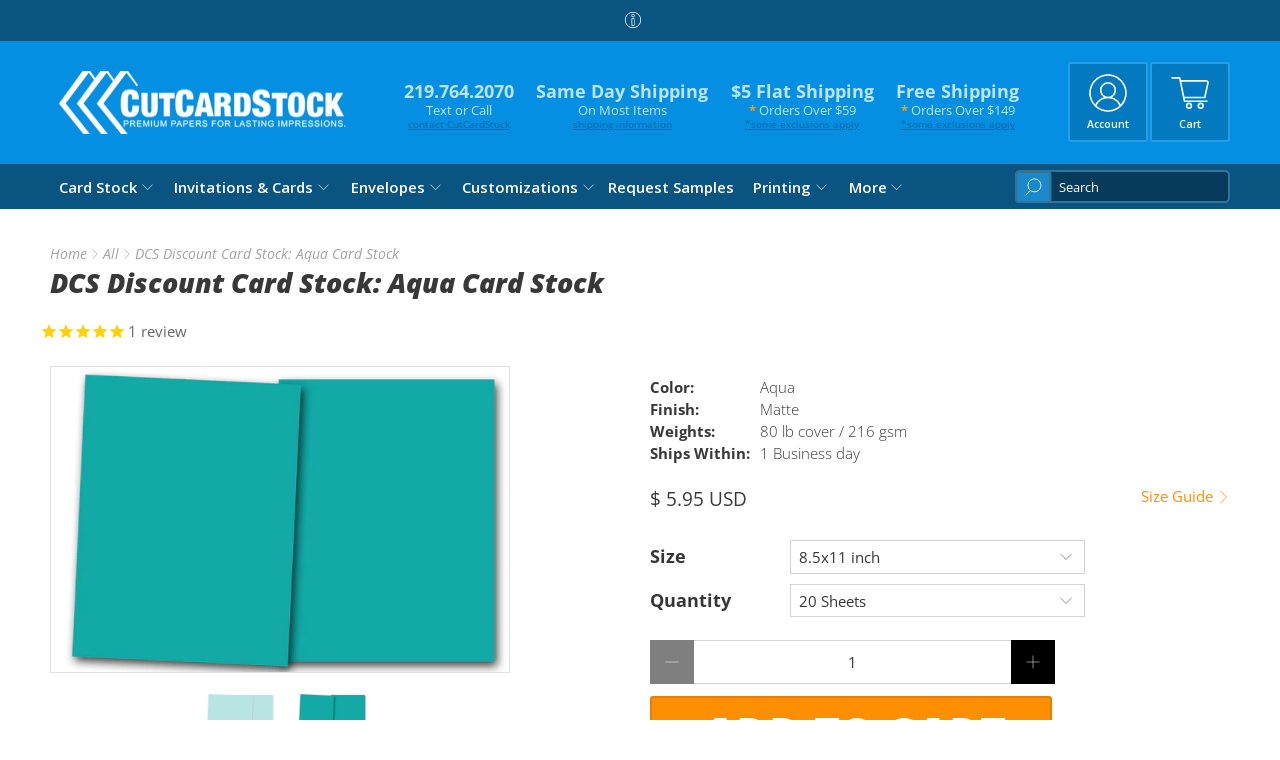

--- FILE ---
content_type: text/html; charset=utf-8
request_url: https://www.cutcardstock.com/products/aqua-12x12-discount-cardstock
body_size: 53813
content:


 <!doctype html>
<html lang="en">
<head> <meta charset="utf-8"> <meta http-equiv="cleartype" content="on"> <meta name="robots" content="index,follow"> <meta name="viewport" content="width=device-width,initial-scale=1"> <meta name="theme-color" content="#ffffff"> <link rel="canonical" href="https://www.cutcardstock.com/products/aqua-12x12-discount-cardstock" /><title>Aqua Discount Card Stock for DIY Cards, Diecutting and paper crafting - CutCardStock</title> <link rel="preconnect dns-prefetch" href="https://fonts.shopifycdn.com" /> <link rel="preconnect dns-prefetch" href="https://cdn.shopify.com" /> <link rel="preconnect dns-prefetch" href="https://v.shopify.com" /> <link rel="preconnect dns-prefetch" href="https://cdn.shopifycloud.com" /> <link rel="preconnect dns-prefetch" href="https://productreviews.shopifycdn.com" /> <link href="//www.cutcardstock.com/cdn/shop/t/45/assets/fancybox.css?v=30466120580444283401682532980" rel="stylesheet" type="text/css" media="all" /> <!-- Stylesheets for Flex "2.0.3" --> <link href="//www.cutcardstock.com/cdn/shop/t/45/assets/styles.scss.css?v=23481757810826513311766418462" rel="stylesheet" type="text/css" media="all" /> <script type="text/javascript" src="/services/javascripts/currencies.js" ></script> <script>
    

Shopify = window.Shopify || {};


window.theme = {
  info: {
    name: "Flex",
    version: "2.0.3"
  }
}


Currency = window.Currency || {};
Currency.show_multiple_currencies = false;
Currency.shop_currency = "USD";
Currency.default_currency = "USD";
Currency.display_format = "money_with_currency_format";
Currency.money_format = "$ {{amount}} USD";
Currency.money_format_no_currency = "$ {{amount}}";
Currency.money_format_currency = "$ {{amount}} USD";
Currency.native_multi_currency = true;



Window.theme = {};
Window.theme.allCountryOptionTags = "\u003coption value=\"United States\" data-provinces=\"[[\u0026quot;Alabama\u0026quot;,\u0026quot;Alabama\u0026quot;],[\u0026quot;Alaska\u0026quot;,\u0026quot;Alaska\u0026quot;],[\u0026quot;American Samoa\u0026quot;,\u0026quot;American Samoa\u0026quot;],[\u0026quot;Arizona\u0026quot;,\u0026quot;Arizona\u0026quot;],[\u0026quot;Arkansas\u0026quot;,\u0026quot;Arkansas\u0026quot;],[\u0026quot;Armed Forces Americas\u0026quot;,\u0026quot;Armed Forces Americas\u0026quot;],[\u0026quot;Armed Forces Europe\u0026quot;,\u0026quot;Armed Forces Europe\u0026quot;],[\u0026quot;Armed Forces Pacific\u0026quot;,\u0026quot;Armed Forces Pacific\u0026quot;],[\u0026quot;California\u0026quot;,\u0026quot;California\u0026quot;],[\u0026quot;Colorado\u0026quot;,\u0026quot;Colorado\u0026quot;],[\u0026quot;Connecticut\u0026quot;,\u0026quot;Connecticut\u0026quot;],[\u0026quot;Delaware\u0026quot;,\u0026quot;Delaware\u0026quot;],[\u0026quot;District of Columbia\u0026quot;,\u0026quot;Washington DC\u0026quot;],[\u0026quot;Federated States of Micronesia\u0026quot;,\u0026quot;Micronesia\u0026quot;],[\u0026quot;Florida\u0026quot;,\u0026quot;Florida\u0026quot;],[\u0026quot;Georgia\u0026quot;,\u0026quot;Georgia\u0026quot;],[\u0026quot;Guam\u0026quot;,\u0026quot;Guam\u0026quot;],[\u0026quot;Hawaii\u0026quot;,\u0026quot;Hawaii\u0026quot;],[\u0026quot;Idaho\u0026quot;,\u0026quot;Idaho\u0026quot;],[\u0026quot;Illinois\u0026quot;,\u0026quot;Illinois\u0026quot;],[\u0026quot;Indiana\u0026quot;,\u0026quot;Indiana\u0026quot;],[\u0026quot;Iowa\u0026quot;,\u0026quot;Iowa\u0026quot;],[\u0026quot;Kansas\u0026quot;,\u0026quot;Kansas\u0026quot;],[\u0026quot;Kentucky\u0026quot;,\u0026quot;Kentucky\u0026quot;],[\u0026quot;Louisiana\u0026quot;,\u0026quot;Louisiana\u0026quot;],[\u0026quot;Maine\u0026quot;,\u0026quot;Maine\u0026quot;],[\u0026quot;Marshall Islands\u0026quot;,\u0026quot;Marshall Islands\u0026quot;],[\u0026quot;Maryland\u0026quot;,\u0026quot;Maryland\u0026quot;],[\u0026quot;Massachusetts\u0026quot;,\u0026quot;Massachusetts\u0026quot;],[\u0026quot;Michigan\u0026quot;,\u0026quot;Michigan\u0026quot;],[\u0026quot;Minnesota\u0026quot;,\u0026quot;Minnesota\u0026quot;],[\u0026quot;Mississippi\u0026quot;,\u0026quot;Mississippi\u0026quot;],[\u0026quot;Missouri\u0026quot;,\u0026quot;Missouri\u0026quot;],[\u0026quot;Montana\u0026quot;,\u0026quot;Montana\u0026quot;],[\u0026quot;Nebraska\u0026quot;,\u0026quot;Nebraska\u0026quot;],[\u0026quot;Nevada\u0026quot;,\u0026quot;Nevada\u0026quot;],[\u0026quot;New Hampshire\u0026quot;,\u0026quot;New Hampshire\u0026quot;],[\u0026quot;New Jersey\u0026quot;,\u0026quot;New Jersey\u0026quot;],[\u0026quot;New Mexico\u0026quot;,\u0026quot;New Mexico\u0026quot;],[\u0026quot;New York\u0026quot;,\u0026quot;New York\u0026quot;],[\u0026quot;North Carolina\u0026quot;,\u0026quot;North Carolina\u0026quot;],[\u0026quot;North Dakota\u0026quot;,\u0026quot;North Dakota\u0026quot;],[\u0026quot;Northern Mariana Islands\u0026quot;,\u0026quot;Northern Mariana Islands\u0026quot;],[\u0026quot;Ohio\u0026quot;,\u0026quot;Ohio\u0026quot;],[\u0026quot;Oklahoma\u0026quot;,\u0026quot;Oklahoma\u0026quot;],[\u0026quot;Oregon\u0026quot;,\u0026quot;Oregon\u0026quot;],[\u0026quot;Palau\u0026quot;,\u0026quot;Palau\u0026quot;],[\u0026quot;Pennsylvania\u0026quot;,\u0026quot;Pennsylvania\u0026quot;],[\u0026quot;Puerto Rico\u0026quot;,\u0026quot;Puerto Rico\u0026quot;],[\u0026quot;Rhode Island\u0026quot;,\u0026quot;Rhode Island\u0026quot;],[\u0026quot;South Carolina\u0026quot;,\u0026quot;South Carolina\u0026quot;],[\u0026quot;South Dakota\u0026quot;,\u0026quot;South Dakota\u0026quot;],[\u0026quot;Tennessee\u0026quot;,\u0026quot;Tennessee\u0026quot;],[\u0026quot;Texas\u0026quot;,\u0026quot;Texas\u0026quot;],[\u0026quot;Utah\u0026quot;,\u0026quot;Utah\u0026quot;],[\u0026quot;Vermont\u0026quot;,\u0026quot;Vermont\u0026quot;],[\u0026quot;Virgin Islands\u0026quot;,\u0026quot;U.S. Virgin Islands\u0026quot;],[\u0026quot;Virginia\u0026quot;,\u0026quot;Virginia\u0026quot;],[\u0026quot;Washington\u0026quot;,\u0026quot;Washington\u0026quot;],[\u0026quot;West Virginia\u0026quot;,\u0026quot;West Virginia\u0026quot;],[\u0026quot;Wisconsin\u0026quot;,\u0026quot;Wisconsin\u0026quot;],[\u0026quot;Wyoming\u0026quot;,\u0026quot;Wyoming\u0026quot;]]\"\u003eUnited States\u003c\/option\u003e\n\u003coption value=\"Canada\" data-provinces=\"[[\u0026quot;Alberta\u0026quot;,\u0026quot;Alberta\u0026quot;],[\u0026quot;British Columbia\u0026quot;,\u0026quot;British Columbia\u0026quot;],[\u0026quot;Manitoba\u0026quot;,\u0026quot;Manitoba\u0026quot;],[\u0026quot;New Brunswick\u0026quot;,\u0026quot;New Brunswick\u0026quot;],[\u0026quot;Newfoundland and Labrador\u0026quot;,\u0026quot;Newfoundland and Labrador\u0026quot;],[\u0026quot;Northwest Territories\u0026quot;,\u0026quot;Northwest Territories\u0026quot;],[\u0026quot;Nova Scotia\u0026quot;,\u0026quot;Nova Scotia\u0026quot;],[\u0026quot;Nunavut\u0026quot;,\u0026quot;Nunavut\u0026quot;],[\u0026quot;Ontario\u0026quot;,\u0026quot;Ontario\u0026quot;],[\u0026quot;Prince Edward Island\u0026quot;,\u0026quot;Prince Edward Island\u0026quot;],[\u0026quot;Quebec\u0026quot;,\u0026quot;Quebec\u0026quot;],[\u0026quot;Saskatchewan\u0026quot;,\u0026quot;Saskatchewan\u0026quot;],[\u0026quot;Yukon\u0026quot;,\u0026quot;Yukon\u0026quot;]]\"\u003eCanada\u003c\/option\u003e\n\u003coption value=\"---\" data-provinces=\"[]\"\u003e---\u003c\/option\u003e\n\u003coption value=\"Afghanistan\" data-provinces=\"[]\"\u003eAfghanistan\u003c\/option\u003e\n\u003coption value=\"Aland Islands\" data-provinces=\"[]\"\u003eÅland Islands\u003c\/option\u003e\n\u003coption value=\"Albania\" data-provinces=\"[]\"\u003eAlbania\u003c\/option\u003e\n\u003coption value=\"Algeria\" data-provinces=\"[]\"\u003eAlgeria\u003c\/option\u003e\n\u003coption value=\"Andorra\" data-provinces=\"[]\"\u003eAndorra\u003c\/option\u003e\n\u003coption value=\"Angola\" data-provinces=\"[]\"\u003eAngola\u003c\/option\u003e\n\u003coption value=\"Anguilla\" data-provinces=\"[]\"\u003eAnguilla\u003c\/option\u003e\n\u003coption value=\"Antigua And Barbuda\" data-provinces=\"[]\"\u003eAntigua \u0026 Barbuda\u003c\/option\u003e\n\u003coption value=\"Argentina\" data-provinces=\"[[\u0026quot;Buenos Aires\u0026quot;,\u0026quot;Buenos Aires Province\u0026quot;],[\u0026quot;Catamarca\u0026quot;,\u0026quot;Catamarca\u0026quot;],[\u0026quot;Chaco\u0026quot;,\u0026quot;Chaco\u0026quot;],[\u0026quot;Chubut\u0026quot;,\u0026quot;Chubut\u0026quot;],[\u0026quot;Ciudad Autónoma de Buenos Aires\u0026quot;,\u0026quot;Buenos Aires (Autonomous City)\u0026quot;],[\u0026quot;Corrientes\u0026quot;,\u0026quot;Corrientes\u0026quot;],[\u0026quot;Córdoba\u0026quot;,\u0026quot;Córdoba\u0026quot;],[\u0026quot;Entre Ríos\u0026quot;,\u0026quot;Entre Ríos\u0026quot;],[\u0026quot;Formosa\u0026quot;,\u0026quot;Formosa\u0026quot;],[\u0026quot;Jujuy\u0026quot;,\u0026quot;Jujuy\u0026quot;],[\u0026quot;La Pampa\u0026quot;,\u0026quot;La Pampa\u0026quot;],[\u0026quot;La Rioja\u0026quot;,\u0026quot;La Rioja\u0026quot;],[\u0026quot;Mendoza\u0026quot;,\u0026quot;Mendoza\u0026quot;],[\u0026quot;Misiones\u0026quot;,\u0026quot;Misiones\u0026quot;],[\u0026quot;Neuquén\u0026quot;,\u0026quot;Neuquén\u0026quot;],[\u0026quot;Río Negro\u0026quot;,\u0026quot;Río Negro\u0026quot;],[\u0026quot;Salta\u0026quot;,\u0026quot;Salta\u0026quot;],[\u0026quot;San Juan\u0026quot;,\u0026quot;San Juan\u0026quot;],[\u0026quot;San Luis\u0026quot;,\u0026quot;San Luis\u0026quot;],[\u0026quot;Santa Cruz\u0026quot;,\u0026quot;Santa Cruz\u0026quot;],[\u0026quot;Santa Fe\u0026quot;,\u0026quot;Santa Fe\u0026quot;],[\u0026quot;Santiago Del Estero\u0026quot;,\u0026quot;Santiago del Estero\u0026quot;],[\u0026quot;Tierra Del Fuego\u0026quot;,\u0026quot;Tierra del Fuego\u0026quot;],[\u0026quot;Tucumán\u0026quot;,\u0026quot;Tucumán\u0026quot;]]\"\u003eArgentina\u003c\/option\u003e\n\u003coption value=\"Armenia\" data-provinces=\"[]\"\u003eArmenia\u003c\/option\u003e\n\u003coption value=\"Aruba\" data-provinces=\"[]\"\u003eAruba\u003c\/option\u003e\n\u003coption value=\"Ascension Island\" data-provinces=\"[]\"\u003eAscension Island\u003c\/option\u003e\n\u003coption value=\"Australia\" data-provinces=\"[[\u0026quot;Australian Capital Territory\u0026quot;,\u0026quot;Australian Capital Territory\u0026quot;],[\u0026quot;New South Wales\u0026quot;,\u0026quot;New South Wales\u0026quot;],[\u0026quot;Northern Territory\u0026quot;,\u0026quot;Northern Territory\u0026quot;],[\u0026quot;Queensland\u0026quot;,\u0026quot;Queensland\u0026quot;],[\u0026quot;South Australia\u0026quot;,\u0026quot;South Australia\u0026quot;],[\u0026quot;Tasmania\u0026quot;,\u0026quot;Tasmania\u0026quot;],[\u0026quot;Victoria\u0026quot;,\u0026quot;Victoria\u0026quot;],[\u0026quot;Western Australia\u0026quot;,\u0026quot;Western Australia\u0026quot;]]\"\u003eAustralia\u003c\/option\u003e\n\u003coption value=\"Austria\" data-provinces=\"[]\"\u003eAustria\u003c\/option\u003e\n\u003coption value=\"Azerbaijan\" data-provinces=\"[]\"\u003eAzerbaijan\u003c\/option\u003e\n\u003coption value=\"Bahamas\" data-provinces=\"[]\"\u003eBahamas\u003c\/option\u003e\n\u003coption value=\"Bahrain\" data-provinces=\"[]\"\u003eBahrain\u003c\/option\u003e\n\u003coption value=\"Bangladesh\" data-provinces=\"[]\"\u003eBangladesh\u003c\/option\u003e\n\u003coption value=\"Barbados\" data-provinces=\"[]\"\u003eBarbados\u003c\/option\u003e\n\u003coption value=\"Belarus\" data-provinces=\"[]\"\u003eBelarus\u003c\/option\u003e\n\u003coption value=\"Belgium\" data-provinces=\"[]\"\u003eBelgium\u003c\/option\u003e\n\u003coption value=\"Belize\" data-provinces=\"[]\"\u003eBelize\u003c\/option\u003e\n\u003coption value=\"Benin\" data-provinces=\"[]\"\u003eBenin\u003c\/option\u003e\n\u003coption value=\"Bermuda\" data-provinces=\"[]\"\u003eBermuda\u003c\/option\u003e\n\u003coption value=\"Bhutan\" data-provinces=\"[]\"\u003eBhutan\u003c\/option\u003e\n\u003coption value=\"Bolivia\" data-provinces=\"[]\"\u003eBolivia\u003c\/option\u003e\n\u003coption value=\"Bosnia And Herzegovina\" data-provinces=\"[]\"\u003eBosnia \u0026 Herzegovina\u003c\/option\u003e\n\u003coption value=\"Botswana\" data-provinces=\"[]\"\u003eBotswana\u003c\/option\u003e\n\u003coption value=\"Brazil\" data-provinces=\"[[\u0026quot;Acre\u0026quot;,\u0026quot;Acre\u0026quot;],[\u0026quot;Alagoas\u0026quot;,\u0026quot;Alagoas\u0026quot;],[\u0026quot;Amapá\u0026quot;,\u0026quot;Amapá\u0026quot;],[\u0026quot;Amazonas\u0026quot;,\u0026quot;Amazonas\u0026quot;],[\u0026quot;Bahia\u0026quot;,\u0026quot;Bahia\u0026quot;],[\u0026quot;Ceará\u0026quot;,\u0026quot;Ceará\u0026quot;],[\u0026quot;Distrito Federal\u0026quot;,\u0026quot;Federal District\u0026quot;],[\u0026quot;Espírito Santo\u0026quot;,\u0026quot;Espírito Santo\u0026quot;],[\u0026quot;Goiás\u0026quot;,\u0026quot;Goiás\u0026quot;],[\u0026quot;Maranhão\u0026quot;,\u0026quot;Maranhão\u0026quot;],[\u0026quot;Mato Grosso\u0026quot;,\u0026quot;Mato Grosso\u0026quot;],[\u0026quot;Mato Grosso do Sul\u0026quot;,\u0026quot;Mato Grosso do Sul\u0026quot;],[\u0026quot;Minas Gerais\u0026quot;,\u0026quot;Minas Gerais\u0026quot;],[\u0026quot;Paraná\u0026quot;,\u0026quot;Paraná\u0026quot;],[\u0026quot;Paraíba\u0026quot;,\u0026quot;Paraíba\u0026quot;],[\u0026quot;Pará\u0026quot;,\u0026quot;Pará\u0026quot;],[\u0026quot;Pernambuco\u0026quot;,\u0026quot;Pernambuco\u0026quot;],[\u0026quot;Piauí\u0026quot;,\u0026quot;Piauí\u0026quot;],[\u0026quot;Rio Grande do Norte\u0026quot;,\u0026quot;Rio Grande do Norte\u0026quot;],[\u0026quot;Rio Grande do Sul\u0026quot;,\u0026quot;Rio Grande do Sul\u0026quot;],[\u0026quot;Rio de Janeiro\u0026quot;,\u0026quot;Rio de Janeiro\u0026quot;],[\u0026quot;Rondônia\u0026quot;,\u0026quot;Rondônia\u0026quot;],[\u0026quot;Roraima\u0026quot;,\u0026quot;Roraima\u0026quot;],[\u0026quot;Santa Catarina\u0026quot;,\u0026quot;Santa Catarina\u0026quot;],[\u0026quot;Sergipe\u0026quot;,\u0026quot;Sergipe\u0026quot;],[\u0026quot;São Paulo\u0026quot;,\u0026quot;São Paulo\u0026quot;],[\u0026quot;Tocantins\u0026quot;,\u0026quot;Tocantins\u0026quot;]]\"\u003eBrazil\u003c\/option\u003e\n\u003coption value=\"British Indian Ocean Territory\" data-provinces=\"[]\"\u003eBritish Indian Ocean Territory\u003c\/option\u003e\n\u003coption value=\"Virgin Islands, British\" data-provinces=\"[]\"\u003eBritish Virgin Islands\u003c\/option\u003e\n\u003coption value=\"Brunei\" data-provinces=\"[]\"\u003eBrunei\u003c\/option\u003e\n\u003coption value=\"Bulgaria\" data-provinces=\"[]\"\u003eBulgaria\u003c\/option\u003e\n\u003coption value=\"Burkina Faso\" data-provinces=\"[]\"\u003eBurkina Faso\u003c\/option\u003e\n\u003coption value=\"Burundi\" data-provinces=\"[]\"\u003eBurundi\u003c\/option\u003e\n\u003coption value=\"Cambodia\" data-provinces=\"[]\"\u003eCambodia\u003c\/option\u003e\n\u003coption value=\"Republic of Cameroon\" data-provinces=\"[]\"\u003eCameroon\u003c\/option\u003e\n\u003coption value=\"Canada\" data-provinces=\"[[\u0026quot;Alberta\u0026quot;,\u0026quot;Alberta\u0026quot;],[\u0026quot;British Columbia\u0026quot;,\u0026quot;British Columbia\u0026quot;],[\u0026quot;Manitoba\u0026quot;,\u0026quot;Manitoba\u0026quot;],[\u0026quot;New Brunswick\u0026quot;,\u0026quot;New Brunswick\u0026quot;],[\u0026quot;Newfoundland and Labrador\u0026quot;,\u0026quot;Newfoundland and Labrador\u0026quot;],[\u0026quot;Northwest Territories\u0026quot;,\u0026quot;Northwest Territories\u0026quot;],[\u0026quot;Nova Scotia\u0026quot;,\u0026quot;Nova Scotia\u0026quot;],[\u0026quot;Nunavut\u0026quot;,\u0026quot;Nunavut\u0026quot;],[\u0026quot;Ontario\u0026quot;,\u0026quot;Ontario\u0026quot;],[\u0026quot;Prince Edward Island\u0026quot;,\u0026quot;Prince Edward Island\u0026quot;],[\u0026quot;Quebec\u0026quot;,\u0026quot;Quebec\u0026quot;],[\u0026quot;Saskatchewan\u0026quot;,\u0026quot;Saskatchewan\u0026quot;],[\u0026quot;Yukon\u0026quot;,\u0026quot;Yukon\u0026quot;]]\"\u003eCanada\u003c\/option\u003e\n\u003coption value=\"Cape Verde\" data-provinces=\"[]\"\u003eCape Verde\u003c\/option\u003e\n\u003coption value=\"Caribbean Netherlands\" data-provinces=\"[]\"\u003eCaribbean Netherlands\u003c\/option\u003e\n\u003coption value=\"Cayman Islands\" data-provinces=\"[]\"\u003eCayman Islands\u003c\/option\u003e\n\u003coption value=\"Central African Republic\" data-provinces=\"[]\"\u003eCentral African Republic\u003c\/option\u003e\n\u003coption value=\"Chad\" data-provinces=\"[]\"\u003eChad\u003c\/option\u003e\n\u003coption value=\"Chile\" data-provinces=\"[[\u0026quot;Antofagasta\u0026quot;,\u0026quot;Antofagasta\u0026quot;],[\u0026quot;Araucanía\u0026quot;,\u0026quot;Araucanía\u0026quot;],[\u0026quot;Arica and Parinacota\u0026quot;,\u0026quot;Arica y Parinacota\u0026quot;],[\u0026quot;Atacama\u0026quot;,\u0026quot;Atacama\u0026quot;],[\u0026quot;Aysén\u0026quot;,\u0026quot;Aysén\u0026quot;],[\u0026quot;Biobío\u0026quot;,\u0026quot;Bío Bío\u0026quot;],[\u0026quot;Coquimbo\u0026quot;,\u0026quot;Coquimbo\u0026quot;],[\u0026quot;Los Lagos\u0026quot;,\u0026quot;Los Lagos\u0026quot;],[\u0026quot;Los Ríos\u0026quot;,\u0026quot;Los Ríos\u0026quot;],[\u0026quot;Magallanes\u0026quot;,\u0026quot;Magallanes Region\u0026quot;],[\u0026quot;Maule\u0026quot;,\u0026quot;Maule\u0026quot;],[\u0026quot;O\u0026#39;Higgins\u0026quot;,\u0026quot;Libertador General Bernardo O’Higgins\u0026quot;],[\u0026quot;Santiago\u0026quot;,\u0026quot;Santiago Metropolitan\u0026quot;],[\u0026quot;Tarapacá\u0026quot;,\u0026quot;Tarapacá\u0026quot;],[\u0026quot;Valparaíso\u0026quot;,\u0026quot;Valparaíso\u0026quot;],[\u0026quot;Ñuble\u0026quot;,\u0026quot;Ñuble\u0026quot;]]\"\u003eChile\u003c\/option\u003e\n\u003coption value=\"China\" data-provinces=\"[[\u0026quot;Anhui\u0026quot;,\u0026quot;Anhui\u0026quot;],[\u0026quot;Beijing\u0026quot;,\u0026quot;Beijing\u0026quot;],[\u0026quot;Chongqing\u0026quot;,\u0026quot;Chongqing\u0026quot;],[\u0026quot;Fujian\u0026quot;,\u0026quot;Fujian\u0026quot;],[\u0026quot;Gansu\u0026quot;,\u0026quot;Gansu\u0026quot;],[\u0026quot;Guangdong\u0026quot;,\u0026quot;Guangdong\u0026quot;],[\u0026quot;Guangxi\u0026quot;,\u0026quot;Guangxi\u0026quot;],[\u0026quot;Guizhou\u0026quot;,\u0026quot;Guizhou\u0026quot;],[\u0026quot;Hainan\u0026quot;,\u0026quot;Hainan\u0026quot;],[\u0026quot;Hebei\u0026quot;,\u0026quot;Hebei\u0026quot;],[\u0026quot;Heilongjiang\u0026quot;,\u0026quot;Heilongjiang\u0026quot;],[\u0026quot;Henan\u0026quot;,\u0026quot;Henan\u0026quot;],[\u0026quot;Hubei\u0026quot;,\u0026quot;Hubei\u0026quot;],[\u0026quot;Hunan\u0026quot;,\u0026quot;Hunan\u0026quot;],[\u0026quot;Inner Mongolia\u0026quot;,\u0026quot;Inner Mongolia\u0026quot;],[\u0026quot;Jiangsu\u0026quot;,\u0026quot;Jiangsu\u0026quot;],[\u0026quot;Jiangxi\u0026quot;,\u0026quot;Jiangxi\u0026quot;],[\u0026quot;Jilin\u0026quot;,\u0026quot;Jilin\u0026quot;],[\u0026quot;Liaoning\u0026quot;,\u0026quot;Liaoning\u0026quot;],[\u0026quot;Ningxia\u0026quot;,\u0026quot;Ningxia\u0026quot;],[\u0026quot;Qinghai\u0026quot;,\u0026quot;Qinghai\u0026quot;],[\u0026quot;Shaanxi\u0026quot;,\u0026quot;Shaanxi\u0026quot;],[\u0026quot;Shandong\u0026quot;,\u0026quot;Shandong\u0026quot;],[\u0026quot;Shanghai\u0026quot;,\u0026quot;Shanghai\u0026quot;],[\u0026quot;Shanxi\u0026quot;,\u0026quot;Shanxi\u0026quot;],[\u0026quot;Sichuan\u0026quot;,\u0026quot;Sichuan\u0026quot;],[\u0026quot;Tianjin\u0026quot;,\u0026quot;Tianjin\u0026quot;],[\u0026quot;Xinjiang\u0026quot;,\u0026quot;Xinjiang\u0026quot;],[\u0026quot;Xizang\u0026quot;,\u0026quot;Tibet\u0026quot;],[\u0026quot;Yunnan\u0026quot;,\u0026quot;Yunnan\u0026quot;],[\u0026quot;Zhejiang\u0026quot;,\u0026quot;Zhejiang\u0026quot;]]\"\u003eChina\u003c\/option\u003e\n\u003coption value=\"Christmas Island\" data-provinces=\"[]\"\u003eChristmas Island\u003c\/option\u003e\n\u003coption value=\"Cocos (Keeling) Islands\" data-provinces=\"[]\"\u003eCocos (Keeling) Islands\u003c\/option\u003e\n\u003coption value=\"Colombia\" data-provinces=\"[[\u0026quot;Amazonas\u0026quot;,\u0026quot;Amazonas\u0026quot;],[\u0026quot;Antioquia\u0026quot;,\u0026quot;Antioquia\u0026quot;],[\u0026quot;Arauca\u0026quot;,\u0026quot;Arauca\u0026quot;],[\u0026quot;Atlántico\u0026quot;,\u0026quot;Atlántico\u0026quot;],[\u0026quot;Bogotá, D.C.\u0026quot;,\u0026quot;Capital District\u0026quot;],[\u0026quot;Bolívar\u0026quot;,\u0026quot;Bolívar\u0026quot;],[\u0026quot;Boyacá\u0026quot;,\u0026quot;Boyacá\u0026quot;],[\u0026quot;Caldas\u0026quot;,\u0026quot;Caldas\u0026quot;],[\u0026quot;Caquetá\u0026quot;,\u0026quot;Caquetá\u0026quot;],[\u0026quot;Casanare\u0026quot;,\u0026quot;Casanare\u0026quot;],[\u0026quot;Cauca\u0026quot;,\u0026quot;Cauca\u0026quot;],[\u0026quot;Cesar\u0026quot;,\u0026quot;Cesar\u0026quot;],[\u0026quot;Chocó\u0026quot;,\u0026quot;Chocó\u0026quot;],[\u0026quot;Cundinamarca\u0026quot;,\u0026quot;Cundinamarca\u0026quot;],[\u0026quot;Córdoba\u0026quot;,\u0026quot;Córdoba\u0026quot;],[\u0026quot;Guainía\u0026quot;,\u0026quot;Guainía\u0026quot;],[\u0026quot;Guaviare\u0026quot;,\u0026quot;Guaviare\u0026quot;],[\u0026quot;Huila\u0026quot;,\u0026quot;Huila\u0026quot;],[\u0026quot;La Guajira\u0026quot;,\u0026quot;La Guajira\u0026quot;],[\u0026quot;Magdalena\u0026quot;,\u0026quot;Magdalena\u0026quot;],[\u0026quot;Meta\u0026quot;,\u0026quot;Meta\u0026quot;],[\u0026quot;Nariño\u0026quot;,\u0026quot;Nariño\u0026quot;],[\u0026quot;Norte de Santander\u0026quot;,\u0026quot;Norte de Santander\u0026quot;],[\u0026quot;Putumayo\u0026quot;,\u0026quot;Putumayo\u0026quot;],[\u0026quot;Quindío\u0026quot;,\u0026quot;Quindío\u0026quot;],[\u0026quot;Risaralda\u0026quot;,\u0026quot;Risaralda\u0026quot;],[\u0026quot;San Andrés, Providencia y Santa Catalina\u0026quot;,\u0026quot;San Andrés \\u0026 Providencia\u0026quot;],[\u0026quot;Santander\u0026quot;,\u0026quot;Santander\u0026quot;],[\u0026quot;Sucre\u0026quot;,\u0026quot;Sucre\u0026quot;],[\u0026quot;Tolima\u0026quot;,\u0026quot;Tolima\u0026quot;],[\u0026quot;Valle del Cauca\u0026quot;,\u0026quot;Valle del Cauca\u0026quot;],[\u0026quot;Vaupés\u0026quot;,\u0026quot;Vaupés\u0026quot;],[\u0026quot;Vichada\u0026quot;,\u0026quot;Vichada\u0026quot;]]\"\u003eColombia\u003c\/option\u003e\n\u003coption value=\"Comoros\" data-provinces=\"[]\"\u003eComoros\u003c\/option\u003e\n\u003coption value=\"Congo\" data-provinces=\"[]\"\u003eCongo - Brazzaville\u003c\/option\u003e\n\u003coption value=\"Congo, The Democratic Republic Of The\" data-provinces=\"[]\"\u003eCongo - Kinshasa\u003c\/option\u003e\n\u003coption value=\"Cook Islands\" data-provinces=\"[]\"\u003eCook Islands\u003c\/option\u003e\n\u003coption value=\"Costa Rica\" data-provinces=\"[[\u0026quot;Alajuela\u0026quot;,\u0026quot;Alajuela\u0026quot;],[\u0026quot;Cartago\u0026quot;,\u0026quot;Cartago\u0026quot;],[\u0026quot;Guanacaste\u0026quot;,\u0026quot;Guanacaste\u0026quot;],[\u0026quot;Heredia\u0026quot;,\u0026quot;Heredia\u0026quot;],[\u0026quot;Limón\u0026quot;,\u0026quot;Limón\u0026quot;],[\u0026quot;Puntarenas\u0026quot;,\u0026quot;Puntarenas\u0026quot;],[\u0026quot;San José\u0026quot;,\u0026quot;San José\u0026quot;]]\"\u003eCosta Rica\u003c\/option\u003e\n\u003coption value=\"Croatia\" data-provinces=\"[]\"\u003eCroatia\u003c\/option\u003e\n\u003coption value=\"Curaçao\" data-provinces=\"[]\"\u003eCuraçao\u003c\/option\u003e\n\u003coption value=\"Cyprus\" data-provinces=\"[]\"\u003eCyprus\u003c\/option\u003e\n\u003coption value=\"Czech Republic\" data-provinces=\"[]\"\u003eCzechia\u003c\/option\u003e\n\u003coption value=\"Côte d'Ivoire\" data-provinces=\"[]\"\u003eCôte d’Ivoire\u003c\/option\u003e\n\u003coption value=\"Denmark\" data-provinces=\"[]\"\u003eDenmark\u003c\/option\u003e\n\u003coption value=\"Djibouti\" data-provinces=\"[]\"\u003eDjibouti\u003c\/option\u003e\n\u003coption value=\"Dominica\" data-provinces=\"[]\"\u003eDominica\u003c\/option\u003e\n\u003coption value=\"Dominican Republic\" data-provinces=\"[]\"\u003eDominican Republic\u003c\/option\u003e\n\u003coption value=\"Ecuador\" data-provinces=\"[]\"\u003eEcuador\u003c\/option\u003e\n\u003coption value=\"Egypt\" data-provinces=\"[[\u0026quot;6th of October\u0026quot;,\u0026quot;6th of October\u0026quot;],[\u0026quot;Al Sharqia\u0026quot;,\u0026quot;Al Sharqia\u0026quot;],[\u0026quot;Alexandria\u0026quot;,\u0026quot;Alexandria\u0026quot;],[\u0026quot;Aswan\u0026quot;,\u0026quot;Aswan\u0026quot;],[\u0026quot;Asyut\u0026quot;,\u0026quot;Asyut\u0026quot;],[\u0026quot;Beheira\u0026quot;,\u0026quot;Beheira\u0026quot;],[\u0026quot;Beni Suef\u0026quot;,\u0026quot;Beni Suef\u0026quot;],[\u0026quot;Cairo\u0026quot;,\u0026quot;Cairo\u0026quot;],[\u0026quot;Dakahlia\u0026quot;,\u0026quot;Dakahlia\u0026quot;],[\u0026quot;Damietta\u0026quot;,\u0026quot;Damietta\u0026quot;],[\u0026quot;Faiyum\u0026quot;,\u0026quot;Faiyum\u0026quot;],[\u0026quot;Gharbia\u0026quot;,\u0026quot;Gharbia\u0026quot;],[\u0026quot;Giza\u0026quot;,\u0026quot;Giza\u0026quot;],[\u0026quot;Helwan\u0026quot;,\u0026quot;Helwan\u0026quot;],[\u0026quot;Ismailia\u0026quot;,\u0026quot;Ismailia\u0026quot;],[\u0026quot;Kafr el-Sheikh\u0026quot;,\u0026quot;Kafr el-Sheikh\u0026quot;],[\u0026quot;Luxor\u0026quot;,\u0026quot;Luxor\u0026quot;],[\u0026quot;Matrouh\u0026quot;,\u0026quot;Matrouh\u0026quot;],[\u0026quot;Minya\u0026quot;,\u0026quot;Minya\u0026quot;],[\u0026quot;Monufia\u0026quot;,\u0026quot;Monufia\u0026quot;],[\u0026quot;New Valley\u0026quot;,\u0026quot;New Valley\u0026quot;],[\u0026quot;North Sinai\u0026quot;,\u0026quot;North Sinai\u0026quot;],[\u0026quot;Port Said\u0026quot;,\u0026quot;Port Said\u0026quot;],[\u0026quot;Qalyubia\u0026quot;,\u0026quot;Qalyubia\u0026quot;],[\u0026quot;Qena\u0026quot;,\u0026quot;Qena\u0026quot;],[\u0026quot;Red Sea\u0026quot;,\u0026quot;Red Sea\u0026quot;],[\u0026quot;Sohag\u0026quot;,\u0026quot;Sohag\u0026quot;],[\u0026quot;South Sinai\u0026quot;,\u0026quot;South Sinai\u0026quot;],[\u0026quot;Suez\u0026quot;,\u0026quot;Suez\u0026quot;]]\"\u003eEgypt\u003c\/option\u003e\n\u003coption value=\"El Salvador\" data-provinces=\"[[\u0026quot;Ahuachapán\u0026quot;,\u0026quot;Ahuachapán\u0026quot;],[\u0026quot;Cabañas\u0026quot;,\u0026quot;Cabañas\u0026quot;],[\u0026quot;Chalatenango\u0026quot;,\u0026quot;Chalatenango\u0026quot;],[\u0026quot;Cuscatlán\u0026quot;,\u0026quot;Cuscatlán\u0026quot;],[\u0026quot;La Libertad\u0026quot;,\u0026quot;La Libertad\u0026quot;],[\u0026quot;La Paz\u0026quot;,\u0026quot;La Paz\u0026quot;],[\u0026quot;La Unión\u0026quot;,\u0026quot;La Unión\u0026quot;],[\u0026quot;Morazán\u0026quot;,\u0026quot;Morazán\u0026quot;],[\u0026quot;San Miguel\u0026quot;,\u0026quot;San Miguel\u0026quot;],[\u0026quot;San Salvador\u0026quot;,\u0026quot;San Salvador\u0026quot;],[\u0026quot;San Vicente\u0026quot;,\u0026quot;San Vicente\u0026quot;],[\u0026quot;Santa Ana\u0026quot;,\u0026quot;Santa Ana\u0026quot;],[\u0026quot;Sonsonate\u0026quot;,\u0026quot;Sonsonate\u0026quot;],[\u0026quot;Usulután\u0026quot;,\u0026quot;Usulután\u0026quot;]]\"\u003eEl Salvador\u003c\/option\u003e\n\u003coption value=\"Equatorial Guinea\" data-provinces=\"[]\"\u003eEquatorial Guinea\u003c\/option\u003e\n\u003coption value=\"Eritrea\" data-provinces=\"[]\"\u003eEritrea\u003c\/option\u003e\n\u003coption value=\"Estonia\" data-provinces=\"[]\"\u003eEstonia\u003c\/option\u003e\n\u003coption value=\"Eswatini\" data-provinces=\"[]\"\u003eEswatini\u003c\/option\u003e\n\u003coption value=\"Ethiopia\" data-provinces=\"[]\"\u003eEthiopia\u003c\/option\u003e\n\u003coption value=\"Falkland Islands (Malvinas)\" data-provinces=\"[]\"\u003eFalkland Islands\u003c\/option\u003e\n\u003coption value=\"Faroe Islands\" data-provinces=\"[]\"\u003eFaroe Islands\u003c\/option\u003e\n\u003coption value=\"Fiji\" data-provinces=\"[]\"\u003eFiji\u003c\/option\u003e\n\u003coption value=\"Finland\" data-provinces=\"[]\"\u003eFinland\u003c\/option\u003e\n\u003coption value=\"France\" data-provinces=\"[]\"\u003eFrance\u003c\/option\u003e\n\u003coption value=\"French Guiana\" data-provinces=\"[]\"\u003eFrench Guiana\u003c\/option\u003e\n\u003coption value=\"French Polynesia\" data-provinces=\"[]\"\u003eFrench Polynesia\u003c\/option\u003e\n\u003coption value=\"French Southern Territories\" data-provinces=\"[]\"\u003eFrench Southern Territories\u003c\/option\u003e\n\u003coption value=\"Gabon\" data-provinces=\"[]\"\u003eGabon\u003c\/option\u003e\n\u003coption value=\"Gambia\" data-provinces=\"[]\"\u003eGambia\u003c\/option\u003e\n\u003coption value=\"Georgia\" data-provinces=\"[]\"\u003eGeorgia\u003c\/option\u003e\n\u003coption value=\"Germany\" data-provinces=\"[]\"\u003eGermany\u003c\/option\u003e\n\u003coption value=\"Ghana\" data-provinces=\"[]\"\u003eGhana\u003c\/option\u003e\n\u003coption value=\"Gibraltar\" data-provinces=\"[]\"\u003eGibraltar\u003c\/option\u003e\n\u003coption value=\"Greece\" data-provinces=\"[]\"\u003eGreece\u003c\/option\u003e\n\u003coption value=\"Greenland\" data-provinces=\"[]\"\u003eGreenland\u003c\/option\u003e\n\u003coption value=\"Grenada\" data-provinces=\"[]\"\u003eGrenada\u003c\/option\u003e\n\u003coption value=\"Guadeloupe\" data-provinces=\"[]\"\u003eGuadeloupe\u003c\/option\u003e\n\u003coption value=\"Guatemala\" data-provinces=\"[[\u0026quot;Alta Verapaz\u0026quot;,\u0026quot;Alta Verapaz\u0026quot;],[\u0026quot;Baja Verapaz\u0026quot;,\u0026quot;Baja Verapaz\u0026quot;],[\u0026quot;Chimaltenango\u0026quot;,\u0026quot;Chimaltenango\u0026quot;],[\u0026quot;Chiquimula\u0026quot;,\u0026quot;Chiquimula\u0026quot;],[\u0026quot;El Progreso\u0026quot;,\u0026quot;El Progreso\u0026quot;],[\u0026quot;Escuintla\u0026quot;,\u0026quot;Escuintla\u0026quot;],[\u0026quot;Guatemala\u0026quot;,\u0026quot;Guatemala\u0026quot;],[\u0026quot;Huehuetenango\u0026quot;,\u0026quot;Huehuetenango\u0026quot;],[\u0026quot;Izabal\u0026quot;,\u0026quot;Izabal\u0026quot;],[\u0026quot;Jalapa\u0026quot;,\u0026quot;Jalapa\u0026quot;],[\u0026quot;Jutiapa\u0026quot;,\u0026quot;Jutiapa\u0026quot;],[\u0026quot;Petén\u0026quot;,\u0026quot;Petén\u0026quot;],[\u0026quot;Quetzaltenango\u0026quot;,\u0026quot;Quetzaltenango\u0026quot;],[\u0026quot;Quiché\u0026quot;,\u0026quot;Quiché\u0026quot;],[\u0026quot;Retalhuleu\u0026quot;,\u0026quot;Retalhuleu\u0026quot;],[\u0026quot;Sacatepéquez\u0026quot;,\u0026quot;Sacatepéquez\u0026quot;],[\u0026quot;San Marcos\u0026quot;,\u0026quot;San Marcos\u0026quot;],[\u0026quot;Santa Rosa\u0026quot;,\u0026quot;Santa Rosa\u0026quot;],[\u0026quot;Sololá\u0026quot;,\u0026quot;Sololá\u0026quot;],[\u0026quot;Suchitepéquez\u0026quot;,\u0026quot;Suchitepéquez\u0026quot;],[\u0026quot;Totonicapán\u0026quot;,\u0026quot;Totonicapán\u0026quot;],[\u0026quot;Zacapa\u0026quot;,\u0026quot;Zacapa\u0026quot;]]\"\u003eGuatemala\u003c\/option\u003e\n\u003coption value=\"Guernsey\" data-provinces=\"[]\"\u003eGuernsey\u003c\/option\u003e\n\u003coption value=\"Guinea\" data-provinces=\"[]\"\u003eGuinea\u003c\/option\u003e\n\u003coption value=\"Guinea Bissau\" data-provinces=\"[]\"\u003eGuinea-Bissau\u003c\/option\u003e\n\u003coption value=\"Guyana\" data-provinces=\"[]\"\u003eGuyana\u003c\/option\u003e\n\u003coption value=\"Haiti\" data-provinces=\"[]\"\u003eHaiti\u003c\/option\u003e\n\u003coption value=\"Honduras\" data-provinces=\"[]\"\u003eHonduras\u003c\/option\u003e\n\u003coption value=\"Hong Kong\" data-provinces=\"[[\u0026quot;Hong Kong Island\u0026quot;,\u0026quot;Hong Kong Island\u0026quot;],[\u0026quot;Kowloon\u0026quot;,\u0026quot;Kowloon\u0026quot;],[\u0026quot;New Territories\u0026quot;,\u0026quot;New Territories\u0026quot;]]\"\u003eHong Kong SAR\u003c\/option\u003e\n\u003coption value=\"Hungary\" data-provinces=\"[]\"\u003eHungary\u003c\/option\u003e\n\u003coption value=\"Iceland\" data-provinces=\"[]\"\u003eIceland\u003c\/option\u003e\n\u003coption value=\"India\" data-provinces=\"[[\u0026quot;Andaman and Nicobar Islands\u0026quot;,\u0026quot;Andaman and Nicobar Islands\u0026quot;],[\u0026quot;Andhra Pradesh\u0026quot;,\u0026quot;Andhra Pradesh\u0026quot;],[\u0026quot;Arunachal Pradesh\u0026quot;,\u0026quot;Arunachal Pradesh\u0026quot;],[\u0026quot;Assam\u0026quot;,\u0026quot;Assam\u0026quot;],[\u0026quot;Bihar\u0026quot;,\u0026quot;Bihar\u0026quot;],[\u0026quot;Chandigarh\u0026quot;,\u0026quot;Chandigarh\u0026quot;],[\u0026quot;Chhattisgarh\u0026quot;,\u0026quot;Chhattisgarh\u0026quot;],[\u0026quot;Dadra and Nagar Haveli\u0026quot;,\u0026quot;Dadra and Nagar Haveli\u0026quot;],[\u0026quot;Daman and Diu\u0026quot;,\u0026quot;Daman and Diu\u0026quot;],[\u0026quot;Delhi\u0026quot;,\u0026quot;Delhi\u0026quot;],[\u0026quot;Goa\u0026quot;,\u0026quot;Goa\u0026quot;],[\u0026quot;Gujarat\u0026quot;,\u0026quot;Gujarat\u0026quot;],[\u0026quot;Haryana\u0026quot;,\u0026quot;Haryana\u0026quot;],[\u0026quot;Himachal Pradesh\u0026quot;,\u0026quot;Himachal Pradesh\u0026quot;],[\u0026quot;Jammu and Kashmir\u0026quot;,\u0026quot;Jammu and Kashmir\u0026quot;],[\u0026quot;Jharkhand\u0026quot;,\u0026quot;Jharkhand\u0026quot;],[\u0026quot;Karnataka\u0026quot;,\u0026quot;Karnataka\u0026quot;],[\u0026quot;Kerala\u0026quot;,\u0026quot;Kerala\u0026quot;],[\u0026quot;Ladakh\u0026quot;,\u0026quot;Ladakh\u0026quot;],[\u0026quot;Lakshadweep\u0026quot;,\u0026quot;Lakshadweep\u0026quot;],[\u0026quot;Madhya Pradesh\u0026quot;,\u0026quot;Madhya Pradesh\u0026quot;],[\u0026quot;Maharashtra\u0026quot;,\u0026quot;Maharashtra\u0026quot;],[\u0026quot;Manipur\u0026quot;,\u0026quot;Manipur\u0026quot;],[\u0026quot;Meghalaya\u0026quot;,\u0026quot;Meghalaya\u0026quot;],[\u0026quot;Mizoram\u0026quot;,\u0026quot;Mizoram\u0026quot;],[\u0026quot;Nagaland\u0026quot;,\u0026quot;Nagaland\u0026quot;],[\u0026quot;Odisha\u0026quot;,\u0026quot;Odisha\u0026quot;],[\u0026quot;Puducherry\u0026quot;,\u0026quot;Puducherry\u0026quot;],[\u0026quot;Punjab\u0026quot;,\u0026quot;Punjab\u0026quot;],[\u0026quot;Rajasthan\u0026quot;,\u0026quot;Rajasthan\u0026quot;],[\u0026quot;Sikkim\u0026quot;,\u0026quot;Sikkim\u0026quot;],[\u0026quot;Tamil Nadu\u0026quot;,\u0026quot;Tamil Nadu\u0026quot;],[\u0026quot;Telangana\u0026quot;,\u0026quot;Telangana\u0026quot;],[\u0026quot;Tripura\u0026quot;,\u0026quot;Tripura\u0026quot;],[\u0026quot;Uttar Pradesh\u0026quot;,\u0026quot;Uttar Pradesh\u0026quot;],[\u0026quot;Uttarakhand\u0026quot;,\u0026quot;Uttarakhand\u0026quot;],[\u0026quot;West Bengal\u0026quot;,\u0026quot;West Bengal\u0026quot;]]\"\u003eIndia\u003c\/option\u003e\n\u003coption value=\"Indonesia\" data-provinces=\"[[\u0026quot;Aceh\u0026quot;,\u0026quot;Aceh\u0026quot;],[\u0026quot;Bali\u0026quot;,\u0026quot;Bali\u0026quot;],[\u0026quot;Bangka Belitung\u0026quot;,\u0026quot;Bangka–Belitung Islands\u0026quot;],[\u0026quot;Banten\u0026quot;,\u0026quot;Banten\u0026quot;],[\u0026quot;Bengkulu\u0026quot;,\u0026quot;Bengkulu\u0026quot;],[\u0026quot;Gorontalo\u0026quot;,\u0026quot;Gorontalo\u0026quot;],[\u0026quot;Jakarta\u0026quot;,\u0026quot;Jakarta\u0026quot;],[\u0026quot;Jambi\u0026quot;,\u0026quot;Jambi\u0026quot;],[\u0026quot;Jawa Barat\u0026quot;,\u0026quot;West Java\u0026quot;],[\u0026quot;Jawa Tengah\u0026quot;,\u0026quot;Central Java\u0026quot;],[\u0026quot;Jawa Timur\u0026quot;,\u0026quot;East Java\u0026quot;],[\u0026quot;Kalimantan Barat\u0026quot;,\u0026quot;West Kalimantan\u0026quot;],[\u0026quot;Kalimantan Selatan\u0026quot;,\u0026quot;South Kalimantan\u0026quot;],[\u0026quot;Kalimantan Tengah\u0026quot;,\u0026quot;Central Kalimantan\u0026quot;],[\u0026quot;Kalimantan Timur\u0026quot;,\u0026quot;East Kalimantan\u0026quot;],[\u0026quot;Kalimantan Utara\u0026quot;,\u0026quot;North Kalimantan\u0026quot;],[\u0026quot;Kepulauan Riau\u0026quot;,\u0026quot;Riau Islands\u0026quot;],[\u0026quot;Lampung\u0026quot;,\u0026quot;Lampung\u0026quot;],[\u0026quot;Maluku\u0026quot;,\u0026quot;Maluku\u0026quot;],[\u0026quot;Maluku Utara\u0026quot;,\u0026quot;North Maluku\u0026quot;],[\u0026quot;North Sumatra\u0026quot;,\u0026quot;North Sumatra\u0026quot;],[\u0026quot;Nusa Tenggara Barat\u0026quot;,\u0026quot;West Nusa Tenggara\u0026quot;],[\u0026quot;Nusa Tenggara Timur\u0026quot;,\u0026quot;East Nusa Tenggara\u0026quot;],[\u0026quot;Papua\u0026quot;,\u0026quot;Papua\u0026quot;],[\u0026quot;Papua Barat\u0026quot;,\u0026quot;West Papua\u0026quot;],[\u0026quot;Riau\u0026quot;,\u0026quot;Riau\u0026quot;],[\u0026quot;South Sumatra\u0026quot;,\u0026quot;South Sumatra\u0026quot;],[\u0026quot;Sulawesi Barat\u0026quot;,\u0026quot;West Sulawesi\u0026quot;],[\u0026quot;Sulawesi Selatan\u0026quot;,\u0026quot;South Sulawesi\u0026quot;],[\u0026quot;Sulawesi Tengah\u0026quot;,\u0026quot;Central Sulawesi\u0026quot;],[\u0026quot;Sulawesi Tenggara\u0026quot;,\u0026quot;Southeast Sulawesi\u0026quot;],[\u0026quot;Sulawesi Utara\u0026quot;,\u0026quot;North Sulawesi\u0026quot;],[\u0026quot;West Sumatra\u0026quot;,\u0026quot;West Sumatra\u0026quot;],[\u0026quot;Yogyakarta\u0026quot;,\u0026quot;Yogyakarta\u0026quot;]]\"\u003eIndonesia\u003c\/option\u003e\n\u003coption value=\"Iraq\" data-provinces=\"[]\"\u003eIraq\u003c\/option\u003e\n\u003coption value=\"Ireland\" data-provinces=\"[[\u0026quot;Carlow\u0026quot;,\u0026quot;Carlow\u0026quot;],[\u0026quot;Cavan\u0026quot;,\u0026quot;Cavan\u0026quot;],[\u0026quot;Clare\u0026quot;,\u0026quot;Clare\u0026quot;],[\u0026quot;Cork\u0026quot;,\u0026quot;Cork\u0026quot;],[\u0026quot;Donegal\u0026quot;,\u0026quot;Donegal\u0026quot;],[\u0026quot;Dublin\u0026quot;,\u0026quot;Dublin\u0026quot;],[\u0026quot;Galway\u0026quot;,\u0026quot;Galway\u0026quot;],[\u0026quot;Kerry\u0026quot;,\u0026quot;Kerry\u0026quot;],[\u0026quot;Kildare\u0026quot;,\u0026quot;Kildare\u0026quot;],[\u0026quot;Kilkenny\u0026quot;,\u0026quot;Kilkenny\u0026quot;],[\u0026quot;Laois\u0026quot;,\u0026quot;Laois\u0026quot;],[\u0026quot;Leitrim\u0026quot;,\u0026quot;Leitrim\u0026quot;],[\u0026quot;Limerick\u0026quot;,\u0026quot;Limerick\u0026quot;],[\u0026quot;Longford\u0026quot;,\u0026quot;Longford\u0026quot;],[\u0026quot;Louth\u0026quot;,\u0026quot;Louth\u0026quot;],[\u0026quot;Mayo\u0026quot;,\u0026quot;Mayo\u0026quot;],[\u0026quot;Meath\u0026quot;,\u0026quot;Meath\u0026quot;],[\u0026quot;Monaghan\u0026quot;,\u0026quot;Monaghan\u0026quot;],[\u0026quot;Offaly\u0026quot;,\u0026quot;Offaly\u0026quot;],[\u0026quot;Roscommon\u0026quot;,\u0026quot;Roscommon\u0026quot;],[\u0026quot;Sligo\u0026quot;,\u0026quot;Sligo\u0026quot;],[\u0026quot;Tipperary\u0026quot;,\u0026quot;Tipperary\u0026quot;],[\u0026quot;Waterford\u0026quot;,\u0026quot;Waterford\u0026quot;],[\u0026quot;Westmeath\u0026quot;,\u0026quot;Westmeath\u0026quot;],[\u0026quot;Wexford\u0026quot;,\u0026quot;Wexford\u0026quot;],[\u0026quot;Wicklow\u0026quot;,\u0026quot;Wicklow\u0026quot;]]\"\u003eIreland\u003c\/option\u003e\n\u003coption value=\"Isle Of Man\" data-provinces=\"[]\"\u003eIsle of Man\u003c\/option\u003e\n\u003coption value=\"Israel\" data-provinces=\"[]\"\u003eIsrael\u003c\/option\u003e\n\u003coption value=\"Italy\" data-provinces=\"[[\u0026quot;Agrigento\u0026quot;,\u0026quot;Agrigento\u0026quot;],[\u0026quot;Alessandria\u0026quot;,\u0026quot;Alessandria\u0026quot;],[\u0026quot;Ancona\u0026quot;,\u0026quot;Ancona\u0026quot;],[\u0026quot;Aosta\u0026quot;,\u0026quot;Aosta Valley\u0026quot;],[\u0026quot;Arezzo\u0026quot;,\u0026quot;Arezzo\u0026quot;],[\u0026quot;Ascoli Piceno\u0026quot;,\u0026quot;Ascoli Piceno\u0026quot;],[\u0026quot;Asti\u0026quot;,\u0026quot;Asti\u0026quot;],[\u0026quot;Avellino\u0026quot;,\u0026quot;Avellino\u0026quot;],[\u0026quot;Bari\u0026quot;,\u0026quot;Bari\u0026quot;],[\u0026quot;Barletta-Andria-Trani\u0026quot;,\u0026quot;Barletta-Andria-Trani\u0026quot;],[\u0026quot;Belluno\u0026quot;,\u0026quot;Belluno\u0026quot;],[\u0026quot;Benevento\u0026quot;,\u0026quot;Benevento\u0026quot;],[\u0026quot;Bergamo\u0026quot;,\u0026quot;Bergamo\u0026quot;],[\u0026quot;Biella\u0026quot;,\u0026quot;Biella\u0026quot;],[\u0026quot;Bologna\u0026quot;,\u0026quot;Bologna\u0026quot;],[\u0026quot;Bolzano\u0026quot;,\u0026quot;South Tyrol\u0026quot;],[\u0026quot;Brescia\u0026quot;,\u0026quot;Brescia\u0026quot;],[\u0026quot;Brindisi\u0026quot;,\u0026quot;Brindisi\u0026quot;],[\u0026quot;Cagliari\u0026quot;,\u0026quot;Cagliari\u0026quot;],[\u0026quot;Caltanissetta\u0026quot;,\u0026quot;Caltanissetta\u0026quot;],[\u0026quot;Campobasso\u0026quot;,\u0026quot;Campobasso\u0026quot;],[\u0026quot;Carbonia-Iglesias\u0026quot;,\u0026quot;Carbonia-Iglesias\u0026quot;],[\u0026quot;Caserta\u0026quot;,\u0026quot;Caserta\u0026quot;],[\u0026quot;Catania\u0026quot;,\u0026quot;Catania\u0026quot;],[\u0026quot;Catanzaro\u0026quot;,\u0026quot;Catanzaro\u0026quot;],[\u0026quot;Chieti\u0026quot;,\u0026quot;Chieti\u0026quot;],[\u0026quot;Como\u0026quot;,\u0026quot;Como\u0026quot;],[\u0026quot;Cosenza\u0026quot;,\u0026quot;Cosenza\u0026quot;],[\u0026quot;Cremona\u0026quot;,\u0026quot;Cremona\u0026quot;],[\u0026quot;Crotone\u0026quot;,\u0026quot;Crotone\u0026quot;],[\u0026quot;Cuneo\u0026quot;,\u0026quot;Cuneo\u0026quot;],[\u0026quot;Enna\u0026quot;,\u0026quot;Enna\u0026quot;],[\u0026quot;Fermo\u0026quot;,\u0026quot;Fermo\u0026quot;],[\u0026quot;Ferrara\u0026quot;,\u0026quot;Ferrara\u0026quot;],[\u0026quot;Firenze\u0026quot;,\u0026quot;Florence\u0026quot;],[\u0026quot;Foggia\u0026quot;,\u0026quot;Foggia\u0026quot;],[\u0026quot;Forlì-Cesena\u0026quot;,\u0026quot;Forlì-Cesena\u0026quot;],[\u0026quot;Frosinone\u0026quot;,\u0026quot;Frosinone\u0026quot;],[\u0026quot;Genova\u0026quot;,\u0026quot;Genoa\u0026quot;],[\u0026quot;Gorizia\u0026quot;,\u0026quot;Gorizia\u0026quot;],[\u0026quot;Grosseto\u0026quot;,\u0026quot;Grosseto\u0026quot;],[\u0026quot;Imperia\u0026quot;,\u0026quot;Imperia\u0026quot;],[\u0026quot;Isernia\u0026quot;,\u0026quot;Isernia\u0026quot;],[\u0026quot;L\u0026#39;Aquila\u0026quot;,\u0026quot;L’Aquila\u0026quot;],[\u0026quot;La Spezia\u0026quot;,\u0026quot;La Spezia\u0026quot;],[\u0026quot;Latina\u0026quot;,\u0026quot;Latina\u0026quot;],[\u0026quot;Lecce\u0026quot;,\u0026quot;Lecce\u0026quot;],[\u0026quot;Lecco\u0026quot;,\u0026quot;Lecco\u0026quot;],[\u0026quot;Livorno\u0026quot;,\u0026quot;Livorno\u0026quot;],[\u0026quot;Lodi\u0026quot;,\u0026quot;Lodi\u0026quot;],[\u0026quot;Lucca\u0026quot;,\u0026quot;Lucca\u0026quot;],[\u0026quot;Macerata\u0026quot;,\u0026quot;Macerata\u0026quot;],[\u0026quot;Mantova\u0026quot;,\u0026quot;Mantua\u0026quot;],[\u0026quot;Massa-Carrara\u0026quot;,\u0026quot;Massa and Carrara\u0026quot;],[\u0026quot;Matera\u0026quot;,\u0026quot;Matera\u0026quot;],[\u0026quot;Medio Campidano\u0026quot;,\u0026quot;Medio Campidano\u0026quot;],[\u0026quot;Messina\u0026quot;,\u0026quot;Messina\u0026quot;],[\u0026quot;Milano\u0026quot;,\u0026quot;Milan\u0026quot;],[\u0026quot;Modena\u0026quot;,\u0026quot;Modena\u0026quot;],[\u0026quot;Monza e Brianza\u0026quot;,\u0026quot;Monza and Brianza\u0026quot;],[\u0026quot;Napoli\u0026quot;,\u0026quot;Naples\u0026quot;],[\u0026quot;Novara\u0026quot;,\u0026quot;Novara\u0026quot;],[\u0026quot;Nuoro\u0026quot;,\u0026quot;Nuoro\u0026quot;],[\u0026quot;Ogliastra\u0026quot;,\u0026quot;Ogliastra\u0026quot;],[\u0026quot;Olbia-Tempio\u0026quot;,\u0026quot;Olbia-Tempio\u0026quot;],[\u0026quot;Oristano\u0026quot;,\u0026quot;Oristano\u0026quot;],[\u0026quot;Padova\u0026quot;,\u0026quot;Padua\u0026quot;],[\u0026quot;Palermo\u0026quot;,\u0026quot;Palermo\u0026quot;],[\u0026quot;Parma\u0026quot;,\u0026quot;Parma\u0026quot;],[\u0026quot;Pavia\u0026quot;,\u0026quot;Pavia\u0026quot;],[\u0026quot;Perugia\u0026quot;,\u0026quot;Perugia\u0026quot;],[\u0026quot;Pesaro e Urbino\u0026quot;,\u0026quot;Pesaro and Urbino\u0026quot;],[\u0026quot;Pescara\u0026quot;,\u0026quot;Pescara\u0026quot;],[\u0026quot;Piacenza\u0026quot;,\u0026quot;Piacenza\u0026quot;],[\u0026quot;Pisa\u0026quot;,\u0026quot;Pisa\u0026quot;],[\u0026quot;Pistoia\u0026quot;,\u0026quot;Pistoia\u0026quot;],[\u0026quot;Pordenone\u0026quot;,\u0026quot;Pordenone\u0026quot;],[\u0026quot;Potenza\u0026quot;,\u0026quot;Potenza\u0026quot;],[\u0026quot;Prato\u0026quot;,\u0026quot;Prato\u0026quot;],[\u0026quot;Ragusa\u0026quot;,\u0026quot;Ragusa\u0026quot;],[\u0026quot;Ravenna\u0026quot;,\u0026quot;Ravenna\u0026quot;],[\u0026quot;Reggio Calabria\u0026quot;,\u0026quot;Reggio Calabria\u0026quot;],[\u0026quot;Reggio Emilia\u0026quot;,\u0026quot;Reggio Emilia\u0026quot;],[\u0026quot;Rieti\u0026quot;,\u0026quot;Rieti\u0026quot;],[\u0026quot;Rimini\u0026quot;,\u0026quot;Rimini\u0026quot;],[\u0026quot;Roma\u0026quot;,\u0026quot;Rome\u0026quot;],[\u0026quot;Rovigo\u0026quot;,\u0026quot;Rovigo\u0026quot;],[\u0026quot;Salerno\u0026quot;,\u0026quot;Salerno\u0026quot;],[\u0026quot;Sassari\u0026quot;,\u0026quot;Sassari\u0026quot;],[\u0026quot;Savona\u0026quot;,\u0026quot;Savona\u0026quot;],[\u0026quot;Siena\u0026quot;,\u0026quot;Siena\u0026quot;],[\u0026quot;Siracusa\u0026quot;,\u0026quot;Syracuse\u0026quot;],[\u0026quot;Sondrio\u0026quot;,\u0026quot;Sondrio\u0026quot;],[\u0026quot;Taranto\u0026quot;,\u0026quot;Taranto\u0026quot;],[\u0026quot;Teramo\u0026quot;,\u0026quot;Teramo\u0026quot;],[\u0026quot;Terni\u0026quot;,\u0026quot;Terni\u0026quot;],[\u0026quot;Torino\u0026quot;,\u0026quot;Turin\u0026quot;],[\u0026quot;Trapani\u0026quot;,\u0026quot;Trapani\u0026quot;],[\u0026quot;Trento\u0026quot;,\u0026quot;Trentino\u0026quot;],[\u0026quot;Treviso\u0026quot;,\u0026quot;Treviso\u0026quot;],[\u0026quot;Trieste\u0026quot;,\u0026quot;Trieste\u0026quot;],[\u0026quot;Udine\u0026quot;,\u0026quot;Udine\u0026quot;],[\u0026quot;Varese\u0026quot;,\u0026quot;Varese\u0026quot;],[\u0026quot;Venezia\u0026quot;,\u0026quot;Venice\u0026quot;],[\u0026quot;Verbano-Cusio-Ossola\u0026quot;,\u0026quot;Verbano-Cusio-Ossola\u0026quot;],[\u0026quot;Vercelli\u0026quot;,\u0026quot;Vercelli\u0026quot;],[\u0026quot;Verona\u0026quot;,\u0026quot;Verona\u0026quot;],[\u0026quot;Vibo Valentia\u0026quot;,\u0026quot;Vibo Valentia\u0026quot;],[\u0026quot;Vicenza\u0026quot;,\u0026quot;Vicenza\u0026quot;],[\u0026quot;Viterbo\u0026quot;,\u0026quot;Viterbo\u0026quot;]]\"\u003eItaly\u003c\/option\u003e\n\u003coption value=\"Jamaica\" data-provinces=\"[]\"\u003eJamaica\u003c\/option\u003e\n\u003coption value=\"Japan\" data-provinces=\"[[\u0026quot;Aichi\u0026quot;,\u0026quot;Aichi\u0026quot;],[\u0026quot;Akita\u0026quot;,\u0026quot;Akita\u0026quot;],[\u0026quot;Aomori\u0026quot;,\u0026quot;Aomori\u0026quot;],[\u0026quot;Chiba\u0026quot;,\u0026quot;Chiba\u0026quot;],[\u0026quot;Ehime\u0026quot;,\u0026quot;Ehime\u0026quot;],[\u0026quot;Fukui\u0026quot;,\u0026quot;Fukui\u0026quot;],[\u0026quot;Fukuoka\u0026quot;,\u0026quot;Fukuoka\u0026quot;],[\u0026quot;Fukushima\u0026quot;,\u0026quot;Fukushima\u0026quot;],[\u0026quot;Gifu\u0026quot;,\u0026quot;Gifu\u0026quot;],[\u0026quot;Gunma\u0026quot;,\u0026quot;Gunma\u0026quot;],[\u0026quot;Hiroshima\u0026quot;,\u0026quot;Hiroshima\u0026quot;],[\u0026quot;Hokkaidō\u0026quot;,\u0026quot;Hokkaido\u0026quot;],[\u0026quot;Hyōgo\u0026quot;,\u0026quot;Hyogo\u0026quot;],[\u0026quot;Ibaraki\u0026quot;,\u0026quot;Ibaraki\u0026quot;],[\u0026quot;Ishikawa\u0026quot;,\u0026quot;Ishikawa\u0026quot;],[\u0026quot;Iwate\u0026quot;,\u0026quot;Iwate\u0026quot;],[\u0026quot;Kagawa\u0026quot;,\u0026quot;Kagawa\u0026quot;],[\u0026quot;Kagoshima\u0026quot;,\u0026quot;Kagoshima\u0026quot;],[\u0026quot;Kanagawa\u0026quot;,\u0026quot;Kanagawa\u0026quot;],[\u0026quot;Kumamoto\u0026quot;,\u0026quot;Kumamoto\u0026quot;],[\u0026quot;Kyōto\u0026quot;,\u0026quot;Kyoto\u0026quot;],[\u0026quot;Kōchi\u0026quot;,\u0026quot;Kochi\u0026quot;],[\u0026quot;Mie\u0026quot;,\u0026quot;Mie\u0026quot;],[\u0026quot;Miyagi\u0026quot;,\u0026quot;Miyagi\u0026quot;],[\u0026quot;Miyazaki\u0026quot;,\u0026quot;Miyazaki\u0026quot;],[\u0026quot;Nagano\u0026quot;,\u0026quot;Nagano\u0026quot;],[\u0026quot;Nagasaki\u0026quot;,\u0026quot;Nagasaki\u0026quot;],[\u0026quot;Nara\u0026quot;,\u0026quot;Nara\u0026quot;],[\u0026quot;Niigata\u0026quot;,\u0026quot;Niigata\u0026quot;],[\u0026quot;Okayama\u0026quot;,\u0026quot;Okayama\u0026quot;],[\u0026quot;Okinawa\u0026quot;,\u0026quot;Okinawa\u0026quot;],[\u0026quot;Saga\u0026quot;,\u0026quot;Saga\u0026quot;],[\u0026quot;Saitama\u0026quot;,\u0026quot;Saitama\u0026quot;],[\u0026quot;Shiga\u0026quot;,\u0026quot;Shiga\u0026quot;],[\u0026quot;Shimane\u0026quot;,\u0026quot;Shimane\u0026quot;],[\u0026quot;Shizuoka\u0026quot;,\u0026quot;Shizuoka\u0026quot;],[\u0026quot;Tochigi\u0026quot;,\u0026quot;Tochigi\u0026quot;],[\u0026quot;Tokushima\u0026quot;,\u0026quot;Tokushima\u0026quot;],[\u0026quot;Tottori\u0026quot;,\u0026quot;Tottori\u0026quot;],[\u0026quot;Toyama\u0026quot;,\u0026quot;Toyama\u0026quot;],[\u0026quot;Tōkyō\u0026quot;,\u0026quot;Tokyo\u0026quot;],[\u0026quot;Wakayama\u0026quot;,\u0026quot;Wakayama\u0026quot;],[\u0026quot;Yamagata\u0026quot;,\u0026quot;Yamagata\u0026quot;],[\u0026quot;Yamaguchi\u0026quot;,\u0026quot;Yamaguchi\u0026quot;],[\u0026quot;Yamanashi\u0026quot;,\u0026quot;Yamanashi\u0026quot;],[\u0026quot;Ōita\u0026quot;,\u0026quot;Oita\u0026quot;],[\u0026quot;Ōsaka\u0026quot;,\u0026quot;Osaka\u0026quot;]]\"\u003eJapan\u003c\/option\u003e\n\u003coption value=\"Jersey\" data-provinces=\"[]\"\u003eJersey\u003c\/option\u003e\n\u003coption value=\"Jordan\" data-provinces=\"[]\"\u003eJordan\u003c\/option\u003e\n\u003coption value=\"Kazakhstan\" data-provinces=\"[]\"\u003eKazakhstan\u003c\/option\u003e\n\u003coption value=\"Kenya\" data-provinces=\"[]\"\u003eKenya\u003c\/option\u003e\n\u003coption value=\"Kiribati\" data-provinces=\"[]\"\u003eKiribati\u003c\/option\u003e\n\u003coption value=\"Kosovo\" data-provinces=\"[]\"\u003eKosovo\u003c\/option\u003e\n\u003coption value=\"Kuwait\" data-provinces=\"[[\u0026quot;Al Ahmadi\u0026quot;,\u0026quot;Al Ahmadi\u0026quot;],[\u0026quot;Al Asimah\u0026quot;,\u0026quot;Al Asimah\u0026quot;],[\u0026quot;Al Farwaniyah\u0026quot;,\u0026quot;Al Farwaniyah\u0026quot;],[\u0026quot;Al Jahra\u0026quot;,\u0026quot;Al Jahra\u0026quot;],[\u0026quot;Hawalli\u0026quot;,\u0026quot;Hawalli\u0026quot;],[\u0026quot;Mubarak Al-Kabeer\u0026quot;,\u0026quot;Mubarak Al-Kabeer\u0026quot;]]\"\u003eKuwait\u003c\/option\u003e\n\u003coption value=\"Kyrgyzstan\" data-provinces=\"[]\"\u003eKyrgyzstan\u003c\/option\u003e\n\u003coption value=\"Lao People's Democratic Republic\" data-provinces=\"[]\"\u003eLaos\u003c\/option\u003e\n\u003coption value=\"Latvia\" data-provinces=\"[]\"\u003eLatvia\u003c\/option\u003e\n\u003coption value=\"Lebanon\" data-provinces=\"[]\"\u003eLebanon\u003c\/option\u003e\n\u003coption value=\"Lesotho\" data-provinces=\"[]\"\u003eLesotho\u003c\/option\u003e\n\u003coption value=\"Liberia\" data-provinces=\"[]\"\u003eLiberia\u003c\/option\u003e\n\u003coption value=\"Libyan Arab Jamahiriya\" data-provinces=\"[]\"\u003eLibya\u003c\/option\u003e\n\u003coption value=\"Liechtenstein\" data-provinces=\"[]\"\u003eLiechtenstein\u003c\/option\u003e\n\u003coption value=\"Lithuania\" data-provinces=\"[]\"\u003eLithuania\u003c\/option\u003e\n\u003coption value=\"Luxembourg\" data-provinces=\"[]\"\u003eLuxembourg\u003c\/option\u003e\n\u003coption value=\"Macao\" data-provinces=\"[]\"\u003eMacao SAR\u003c\/option\u003e\n\u003coption value=\"Madagascar\" data-provinces=\"[]\"\u003eMadagascar\u003c\/option\u003e\n\u003coption value=\"Malawi\" data-provinces=\"[]\"\u003eMalawi\u003c\/option\u003e\n\u003coption value=\"Malaysia\" data-provinces=\"[[\u0026quot;Johor\u0026quot;,\u0026quot;Johor\u0026quot;],[\u0026quot;Kedah\u0026quot;,\u0026quot;Kedah\u0026quot;],[\u0026quot;Kelantan\u0026quot;,\u0026quot;Kelantan\u0026quot;],[\u0026quot;Kuala Lumpur\u0026quot;,\u0026quot;Kuala Lumpur\u0026quot;],[\u0026quot;Labuan\u0026quot;,\u0026quot;Labuan\u0026quot;],[\u0026quot;Melaka\u0026quot;,\u0026quot;Malacca\u0026quot;],[\u0026quot;Negeri Sembilan\u0026quot;,\u0026quot;Negeri Sembilan\u0026quot;],[\u0026quot;Pahang\u0026quot;,\u0026quot;Pahang\u0026quot;],[\u0026quot;Penang\u0026quot;,\u0026quot;Penang\u0026quot;],[\u0026quot;Perak\u0026quot;,\u0026quot;Perak\u0026quot;],[\u0026quot;Perlis\u0026quot;,\u0026quot;Perlis\u0026quot;],[\u0026quot;Putrajaya\u0026quot;,\u0026quot;Putrajaya\u0026quot;],[\u0026quot;Sabah\u0026quot;,\u0026quot;Sabah\u0026quot;],[\u0026quot;Sarawak\u0026quot;,\u0026quot;Sarawak\u0026quot;],[\u0026quot;Selangor\u0026quot;,\u0026quot;Selangor\u0026quot;],[\u0026quot;Terengganu\u0026quot;,\u0026quot;Terengganu\u0026quot;]]\"\u003eMalaysia\u003c\/option\u003e\n\u003coption value=\"Maldives\" data-provinces=\"[]\"\u003eMaldives\u003c\/option\u003e\n\u003coption value=\"Mali\" data-provinces=\"[]\"\u003eMali\u003c\/option\u003e\n\u003coption value=\"Malta\" data-provinces=\"[]\"\u003eMalta\u003c\/option\u003e\n\u003coption value=\"Martinique\" data-provinces=\"[]\"\u003eMartinique\u003c\/option\u003e\n\u003coption value=\"Mauritania\" data-provinces=\"[]\"\u003eMauritania\u003c\/option\u003e\n\u003coption value=\"Mauritius\" data-provinces=\"[]\"\u003eMauritius\u003c\/option\u003e\n\u003coption value=\"Mayotte\" data-provinces=\"[]\"\u003eMayotte\u003c\/option\u003e\n\u003coption value=\"Mexico\" data-provinces=\"[[\u0026quot;Aguascalientes\u0026quot;,\u0026quot;Aguascalientes\u0026quot;],[\u0026quot;Baja California\u0026quot;,\u0026quot;Baja California\u0026quot;],[\u0026quot;Baja California Sur\u0026quot;,\u0026quot;Baja California Sur\u0026quot;],[\u0026quot;Campeche\u0026quot;,\u0026quot;Campeche\u0026quot;],[\u0026quot;Chiapas\u0026quot;,\u0026quot;Chiapas\u0026quot;],[\u0026quot;Chihuahua\u0026quot;,\u0026quot;Chihuahua\u0026quot;],[\u0026quot;Ciudad de México\u0026quot;,\u0026quot;Ciudad de Mexico\u0026quot;],[\u0026quot;Coahuila\u0026quot;,\u0026quot;Coahuila\u0026quot;],[\u0026quot;Colima\u0026quot;,\u0026quot;Colima\u0026quot;],[\u0026quot;Durango\u0026quot;,\u0026quot;Durango\u0026quot;],[\u0026quot;Guanajuato\u0026quot;,\u0026quot;Guanajuato\u0026quot;],[\u0026quot;Guerrero\u0026quot;,\u0026quot;Guerrero\u0026quot;],[\u0026quot;Hidalgo\u0026quot;,\u0026quot;Hidalgo\u0026quot;],[\u0026quot;Jalisco\u0026quot;,\u0026quot;Jalisco\u0026quot;],[\u0026quot;Michoacán\u0026quot;,\u0026quot;Michoacán\u0026quot;],[\u0026quot;Morelos\u0026quot;,\u0026quot;Morelos\u0026quot;],[\u0026quot;México\u0026quot;,\u0026quot;Mexico State\u0026quot;],[\u0026quot;Nayarit\u0026quot;,\u0026quot;Nayarit\u0026quot;],[\u0026quot;Nuevo León\u0026quot;,\u0026quot;Nuevo León\u0026quot;],[\u0026quot;Oaxaca\u0026quot;,\u0026quot;Oaxaca\u0026quot;],[\u0026quot;Puebla\u0026quot;,\u0026quot;Puebla\u0026quot;],[\u0026quot;Querétaro\u0026quot;,\u0026quot;Querétaro\u0026quot;],[\u0026quot;Quintana Roo\u0026quot;,\u0026quot;Quintana Roo\u0026quot;],[\u0026quot;San Luis Potosí\u0026quot;,\u0026quot;San Luis Potosí\u0026quot;],[\u0026quot;Sinaloa\u0026quot;,\u0026quot;Sinaloa\u0026quot;],[\u0026quot;Sonora\u0026quot;,\u0026quot;Sonora\u0026quot;],[\u0026quot;Tabasco\u0026quot;,\u0026quot;Tabasco\u0026quot;],[\u0026quot;Tamaulipas\u0026quot;,\u0026quot;Tamaulipas\u0026quot;],[\u0026quot;Tlaxcala\u0026quot;,\u0026quot;Tlaxcala\u0026quot;],[\u0026quot;Veracruz\u0026quot;,\u0026quot;Veracruz\u0026quot;],[\u0026quot;Yucatán\u0026quot;,\u0026quot;Yucatán\u0026quot;],[\u0026quot;Zacatecas\u0026quot;,\u0026quot;Zacatecas\u0026quot;]]\"\u003eMexico\u003c\/option\u003e\n\u003coption value=\"Moldova, Republic of\" data-provinces=\"[]\"\u003eMoldova\u003c\/option\u003e\n\u003coption value=\"Monaco\" data-provinces=\"[]\"\u003eMonaco\u003c\/option\u003e\n\u003coption value=\"Mongolia\" data-provinces=\"[]\"\u003eMongolia\u003c\/option\u003e\n\u003coption value=\"Montenegro\" data-provinces=\"[]\"\u003eMontenegro\u003c\/option\u003e\n\u003coption value=\"Montserrat\" data-provinces=\"[]\"\u003eMontserrat\u003c\/option\u003e\n\u003coption value=\"Morocco\" data-provinces=\"[]\"\u003eMorocco\u003c\/option\u003e\n\u003coption value=\"Mozambique\" data-provinces=\"[]\"\u003eMozambique\u003c\/option\u003e\n\u003coption value=\"Myanmar\" data-provinces=\"[]\"\u003eMyanmar (Burma)\u003c\/option\u003e\n\u003coption value=\"Namibia\" data-provinces=\"[]\"\u003eNamibia\u003c\/option\u003e\n\u003coption value=\"Nauru\" data-provinces=\"[]\"\u003eNauru\u003c\/option\u003e\n\u003coption value=\"Nepal\" data-provinces=\"[]\"\u003eNepal\u003c\/option\u003e\n\u003coption value=\"Netherlands\" data-provinces=\"[]\"\u003eNetherlands\u003c\/option\u003e\n\u003coption value=\"New Caledonia\" data-provinces=\"[]\"\u003eNew Caledonia\u003c\/option\u003e\n\u003coption value=\"New Zealand\" data-provinces=\"[[\u0026quot;Auckland\u0026quot;,\u0026quot;Auckland\u0026quot;],[\u0026quot;Bay of Plenty\u0026quot;,\u0026quot;Bay of Plenty\u0026quot;],[\u0026quot;Canterbury\u0026quot;,\u0026quot;Canterbury\u0026quot;],[\u0026quot;Chatham Islands\u0026quot;,\u0026quot;Chatham Islands\u0026quot;],[\u0026quot;Gisborne\u0026quot;,\u0026quot;Gisborne\u0026quot;],[\u0026quot;Hawke\u0026#39;s Bay\u0026quot;,\u0026quot;Hawke’s Bay\u0026quot;],[\u0026quot;Manawatu-Wanganui\u0026quot;,\u0026quot;Manawatū-Whanganui\u0026quot;],[\u0026quot;Marlborough\u0026quot;,\u0026quot;Marlborough\u0026quot;],[\u0026quot;Nelson\u0026quot;,\u0026quot;Nelson\u0026quot;],[\u0026quot;Northland\u0026quot;,\u0026quot;Northland\u0026quot;],[\u0026quot;Otago\u0026quot;,\u0026quot;Otago\u0026quot;],[\u0026quot;Southland\u0026quot;,\u0026quot;Southland\u0026quot;],[\u0026quot;Taranaki\u0026quot;,\u0026quot;Taranaki\u0026quot;],[\u0026quot;Tasman\u0026quot;,\u0026quot;Tasman\u0026quot;],[\u0026quot;Waikato\u0026quot;,\u0026quot;Waikato\u0026quot;],[\u0026quot;Wellington\u0026quot;,\u0026quot;Wellington\u0026quot;],[\u0026quot;West Coast\u0026quot;,\u0026quot;West Coast\u0026quot;]]\"\u003eNew Zealand\u003c\/option\u003e\n\u003coption value=\"Nicaragua\" data-provinces=\"[]\"\u003eNicaragua\u003c\/option\u003e\n\u003coption value=\"Niger\" data-provinces=\"[]\"\u003eNiger\u003c\/option\u003e\n\u003coption value=\"Nigeria\" data-provinces=\"[[\u0026quot;Abia\u0026quot;,\u0026quot;Abia\u0026quot;],[\u0026quot;Abuja Federal Capital Territory\u0026quot;,\u0026quot;Federal Capital Territory\u0026quot;],[\u0026quot;Adamawa\u0026quot;,\u0026quot;Adamawa\u0026quot;],[\u0026quot;Akwa Ibom\u0026quot;,\u0026quot;Akwa Ibom\u0026quot;],[\u0026quot;Anambra\u0026quot;,\u0026quot;Anambra\u0026quot;],[\u0026quot;Bauchi\u0026quot;,\u0026quot;Bauchi\u0026quot;],[\u0026quot;Bayelsa\u0026quot;,\u0026quot;Bayelsa\u0026quot;],[\u0026quot;Benue\u0026quot;,\u0026quot;Benue\u0026quot;],[\u0026quot;Borno\u0026quot;,\u0026quot;Borno\u0026quot;],[\u0026quot;Cross River\u0026quot;,\u0026quot;Cross River\u0026quot;],[\u0026quot;Delta\u0026quot;,\u0026quot;Delta\u0026quot;],[\u0026quot;Ebonyi\u0026quot;,\u0026quot;Ebonyi\u0026quot;],[\u0026quot;Edo\u0026quot;,\u0026quot;Edo\u0026quot;],[\u0026quot;Ekiti\u0026quot;,\u0026quot;Ekiti\u0026quot;],[\u0026quot;Enugu\u0026quot;,\u0026quot;Enugu\u0026quot;],[\u0026quot;Gombe\u0026quot;,\u0026quot;Gombe\u0026quot;],[\u0026quot;Imo\u0026quot;,\u0026quot;Imo\u0026quot;],[\u0026quot;Jigawa\u0026quot;,\u0026quot;Jigawa\u0026quot;],[\u0026quot;Kaduna\u0026quot;,\u0026quot;Kaduna\u0026quot;],[\u0026quot;Kano\u0026quot;,\u0026quot;Kano\u0026quot;],[\u0026quot;Katsina\u0026quot;,\u0026quot;Katsina\u0026quot;],[\u0026quot;Kebbi\u0026quot;,\u0026quot;Kebbi\u0026quot;],[\u0026quot;Kogi\u0026quot;,\u0026quot;Kogi\u0026quot;],[\u0026quot;Kwara\u0026quot;,\u0026quot;Kwara\u0026quot;],[\u0026quot;Lagos\u0026quot;,\u0026quot;Lagos\u0026quot;],[\u0026quot;Nasarawa\u0026quot;,\u0026quot;Nasarawa\u0026quot;],[\u0026quot;Niger\u0026quot;,\u0026quot;Niger\u0026quot;],[\u0026quot;Ogun\u0026quot;,\u0026quot;Ogun\u0026quot;],[\u0026quot;Ondo\u0026quot;,\u0026quot;Ondo\u0026quot;],[\u0026quot;Osun\u0026quot;,\u0026quot;Osun\u0026quot;],[\u0026quot;Oyo\u0026quot;,\u0026quot;Oyo\u0026quot;],[\u0026quot;Plateau\u0026quot;,\u0026quot;Plateau\u0026quot;],[\u0026quot;Rivers\u0026quot;,\u0026quot;Rivers\u0026quot;],[\u0026quot;Sokoto\u0026quot;,\u0026quot;Sokoto\u0026quot;],[\u0026quot;Taraba\u0026quot;,\u0026quot;Taraba\u0026quot;],[\u0026quot;Yobe\u0026quot;,\u0026quot;Yobe\u0026quot;],[\u0026quot;Zamfara\u0026quot;,\u0026quot;Zamfara\u0026quot;]]\"\u003eNigeria\u003c\/option\u003e\n\u003coption value=\"Niue\" data-provinces=\"[]\"\u003eNiue\u003c\/option\u003e\n\u003coption value=\"Norfolk Island\" data-provinces=\"[]\"\u003eNorfolk Island\u003c\/option\u003e\n\u003coption value=\"North Macedonia\" data-provinces=\"[]\"\u003eNorth Macedonia\u003c\/option\u003e\n\u003coption value=\"Norway\" data-provinces=\"[]\"\u003eNorway\u003c\/option\u003e\n\u003coption value=\"Oman\" data-provinces=\"[]\"\u003eOman\u003c\/option\u003e\n\u003coption value=\"Pakistan\" data-provinces=\"[]\"\u003ePakistan\u003c\/option\u003e\n\u003coption value=\"Palestinian Territory, Occupied\" data-provinces=\"[]\"\u003ePalestinian Territories\u003c\/option\u003e\n\u003coption value=\"Panama\" data-provinces=\"[[\u0026quot;Bocas del Toro\u0026quot;,\u0026quot;Bocas del Toro\u0026quot;],[\u0026quot;Chiriquí\u0026quot;,\u0026quot;Chiriquí\u0026quot;],[\u0026quot;Coclé\u0026quot;,\u0026quot;Coclé\u0026quot;],[\u0026quot;Colón\u0026quot;,\u0026quot;Colón\u0026quot;],[\u0026quot;Darién\u0026quot;,\u0026quot;Darién\u0026quot;],[\u0026quot;Emberá\u0026quot;,\u0026quot;Emberá\u0026quot;],[\u0026quot;Herrera\u0026quot;,\u0026quot;Herrera\u0026quot;],[\u0026quot;Kuna Yala\u0026quot;,\u0026quot;Guna Yala\u0026quot;],[\u0026quot;Los Santos\u0026quot;,\u0026quot;Los Santos\u0026quot;],[\u0026quot;Ngöbe-Buglé\u0026quot;,\u0026quot;Ngöbe-Buglé\u0026quot;],[\u0026quot;Panamá\u0026quot;,\u0026quot;Panamá\u0026quot;],[\u0026quot;Panamá Oeste\u0026quot;,\u0026quot;West Panamá\u0026quot;],[\u0026quot;Veraguas\u0026quot;,\u0026quot;Veraguas\u0026quot;]]\"\u003ePanama\u003c\/option\u003e\n\u003coption value=\"Papua New Guinea\" data-provinces=\"[]\"\u003ePapua New Guinea\u003c\/option\u003e\n\u003coption value=\"Paraguay\" data-provinces=\"[]\"\u003eParaguay\u003c\/option\u003e\n\u003coption value=\"Peru\" data-provinces=\"[[\u0026quot;Amazonas\u0026quot;,\u0026quot;Amazonas\u0026quot;],[\u0026quot;Apurímac\u0026quot;,\u0026quot;Apurímac\u0026quot;],[\u0026quot;Arequipa\u0026quot;,\u0026quot;Arequipa\u0026quot;],[\u0026quot;Ayacucho\u0026quot;,\u0026quot;Ayacucho\u0026quot;],[\u0026quot;Cajamarca\u0026quot;,\u0026quot;Cajamarca\u0026quot;],[\u0026quot;Callao\u0026quot;,\u0026quot;El Callao\u0026quot;],[\u0026quot;Cuzco\u0026quot;,\u0026quot;Cusco\u0026quot;],[\u0026quot;Huancavelica\u0026quot;,\u0026quot;Huancavelica\u0026quot;],[\u0026quot;Huánuco\u0026quot;,\u0026quot;Huánuco\u0026quot;],[\u0026quot;Ica\u0026quot;,\u0026quot;Ica\u0026quot;],[\u0026quot;Junín\u0026quot;,\u0026quot;Junín\u0026quot;],[\u0026quot;La Libertad\u0026quot;,\u0026quot;La Libertad\u0026quot;],[\u0026quot;Lambayeque\u0026quot;,\u0026quot;Lambayeque\u0026quot;],[\u0026quot;Lima (departamento)\u0026quot;,\u0026quot;Lima (Department)\u0026quot;],[\u0026quot;Lima (provincia)\u0026quot;,\u0026quot;Lima (Metropolitan)\u0026quot;],[\u0026quot;Loreto\u0026quot;,\u0026quot;Loreto\u0026quot;],[\u0026quot;Madre de Dios\u0026quot;,\u0026quot;Madre de Dios\u0026quot;],[\u0026quot;Moquegua\u0026quot;,\u0026quot;Moquegua\u0026quot;],[\u0026quot;Pasco\u0026quot;,\u0026quot;Pasco\u0026quot;],[\u0026quot;Piura\u0026quot;,\u0026quot;Piura\u0026quot;],[\u0026quot;Puno\u0026quot;,\u0026quot;Puno\u0026quot;],[\u0026quot;San Martín\u0026quot;,\u0026quot;San Martín\u0026quot;],[\u0026quot;Tacna\u0026quot;,\u0026quot;Tacna\u0026quot;],[\u0026quot;Tumbes\u0026quot;,\u0026quot;Tumbes\u0026quot;],[\u0026quot;Ucayali\u0026quot;,\u0026quot;Ucayali\u0026quot;],[\u0026quot;Áncash\u0026quot;,\u0026quot;Ancash\u0026quot;]]\"\u003ePeru\u003c\/option\u003e\n\u003coption value=\"Philippines\" data-provinces=\"[[\u0026quot;Abra\u0026quot;,\u0026quot;Abra\u0026quot;],[\u0026quot;Agusan del Norte\u0026quot;,\u0026quot;Agusan del Norte\u0026quot;],[\u0026quot;Agusan del Sur\u0026quot;,\u0026quot;Agusan del Sur\u0026quot;],[\u0026quot;Aklan\u0026quot;,\u0026quot;Aklan\u0026quot;],[\u0026quot;Albay\u0026quot;,\u0026quot;Albay\u0026quot;],[\u0026quot;Antique\u0026quot;,\u0026quot;Antique\u0026quot;],[\u0026quot;Apayao\u0026quot;,\u0026quot;Apayao\u0026quot;],[\u0026quot;Aurora\u0026quot;,\u0026quot;Aurora\u0026quot;],[\u0026quot;Basilan\u0026quot;,\u0026quot;Basilan\u0026quot;],[\u0026quot;Bataan\u0026quot;,\u0026quot;Bataan\u0026quot;],[\u0026quot;Batanes\u0026quot;,\u0026quot;Batanes\u0026quot;],[\u0026quot;Batangas\u0026quot;,\u0026quot;Batangas\u0026quot;],[\u0026quot;Benguet\u0026quot;,\u0026quot;Benguet\u0026quot;],[\u0026quot;Biliran\u0026quot;,\u0026quot;Biliran\u0026quot;],[\u0026quot;Bohol\u0026quot;,\u0026quot;Bohol\u0026quot;],[\u0026quot;Bukidnon\u0026quot;,\u0026quot;Bukidnon\u0026quot;],[\u0026quot;Bulacan\u0026quot;,\u0026quot;Bulacan\u0026quot;],[\u0026quot;Cagayan\u0026quot;,\u0026quot;Cagayan\u0026quot;],[\u0026quot;Camarines Norte\u0026quot;,\u0026quot;Camarines Norte\u0026quot;],[\u0026quot;Camarines Sur\u0026quot;,\u0026quot;Camarines Sur\u0026quot;],[\u0026quot;Camiguin\u0026quot;,\u0026quot;Camiguin\u0026quot;],[\u0026quot;Capiz\u0026quot;,\u0026quot;Capiz\u0026quot;],[\u0026quot;Catanduanes\u0026quot;,\u0026quot;Catanduanes\u0026quot;],[\u0026quot;Cavite\u0026quot;,\u0026quot;Cavite\u0026quot;],[\u0026quot;Cebu\u0026quot;,\u0026quot;Cebu\u0026quot;],[\u0026quot;Cotabato\u0026quot;,\u0026quot;Cotabato\u0026quot;],[\u0026quot;Davao Occidental\u0026quot;,\u0026quot;Davao Occidental\u0026quot;],[\u0026quot;Davao Oriental\u0026quot;,\u0026quot;Davao Oriental\u0026quot;],[\u0026quot;Davao de Oro\u0026quot;,\u0026quot;Compostela Valley\u0026quot;],[\u0026quot;Davao del Norte\u0026quot;,\u0026quot;Davao del Norte\u0026quot;],[\u0026quot;Davao del Sur\u0026quot;,\u0026quot;Davao del Sur\u0026quot;],[\u0026quot;Dinagat Islands\u0026quot;,\u0026quot;Dinagat Islands\u0026quot;],[\u0026quot;Eastern Samar\u0026quot;,\u0026quot;Eastern Samar\u0026quot;],[\u0026quot;Guimaras\u0026quot;,\u0026quot;Guimaras\u0026quot;],[\u0026quot;Ifugao\u0026quot;,\u0026quot;Ifugao\u0026quot;],[\u0026quot;Ilocos Norte\u0026quot;,\u0026quot;Ilocos Norte\u0026quot;],[\u0026quot;Ilocos Sur\u0026quot;,\u0026quot;Ilocos Sur\u0026quot;],[\u0026quot;Iloilo\u0026quot;,\u0026quot;Iloilo\u0026quot;],[\u0026quot;Isabela\u0026quot;,\u0026quot;Isabela\u0026quot;],[\u0026quot;Kalinga\u0026quot;,\u0026quot;Kalinga\u0026quot;],[\u0026quot;La Union\u0026quot;,\u0026quot;La Union\u0026quot;],[\u0026quot;Laguna\u0026quot;,\u0026quot;Laguna\u0026quot;],[\u0026quot;Lanao del Norte\u0026quot;,\u0026quot;Lanao del Norte\u0026quot;],[\u0026quot;Lanao del Sur\u0026quot;,\u0026quot;Lanao del Sur\u0026quot;],[\u0026quot;Leyte\u0026quot;,\u0026quot;Leyte\u0026quot;],[\u0026quot;Maguindanao\u0026quot;,\u0026quot;Maguindanao\u0026quot;],[\u0026quot;Marinduque\u0026quot;,\u0026quot;Marinduque\u0026quot;],[\u0026quot;Masbate\u0026quot;,\u0026quot;Masbate\u0026quot;],[\u0026quot;Metro Manila\u0026quot;,\u0026quot;Metro Manila\u0026quot;],[\u0026quot;Misamis Occidental\u0026quot;,\u0026quot;Misamis Occidental\u0026quot;],[\u0026quot;Misamis Oriental\u0026quot;,\u0026quot;Misamis Oriental\u0026quot;],[\u0026quot;Mountain Province\u0026quot;,\u0026quot;Mountain\u0026quot;],[\u0026quot;Negros Occidental\u0026quot;,\u0026quot;Negros Occidental\u0026quot;],[\u0026quot;Negros Oriental\u0026quot;,\u0026quot;Negros Oriental\u0026quot;],[\u0026quot;Northern Samar\u0026quot;,\u0026quot;Northern Samar\u0026quot;],[\u0026quot;Nueva Ecija\u0026quot;,\u0026quot;Nueva Ecija\u0026quot;],[\u0026quot;Nueva Vizcaya\u0026quot;,\u0026quot;Nueva Vizcaya\u0026quot;],[\u0026quot;Occidental Mindoro\u0026quot;,\u0026quot;Occidental Mindoro\u0026quot;],[\u0026quot;Oriental Mindoro\u0026quot;,\u0026quot;Oriental Mindoro\u0026quot;],[\u0026quot;Palawan\u0026quot;,\u0026quot;Palawan\u0026quot;],[\u0026quot;Pampanga\u0026quot;,\u0026quot;Pampanga\u0026quot;],[\u0026quot;Pangasinan\u0026quot;,\u0026quot;Pangasinan\u0026quot;],[\u0026quot;Quezon\u0026quot;,\u0026quot;Quezon\u0026quot;],[\u0026quot;Quirino\u0026quot;,\u0026quot;Quirino\u0026quot;],[\u0026quot;Rizal\u0026quot;,\u0026quot;Rizal\u0026quot;],[\u0026quot;Romblon\u0026quot;,\u0026quot;Romblon\u0026quot;],[\u0026quot;Samar\u0026quot;,\u0026quot;Samar\u0026quot;],[\u0026quot;Sarangani\u0026quot;,\u0026quot;Sarangani\u0026quot;],[\u0026quot;Siquijor\u0026quot;,\u0026quot;Siquijor\u0026quot;],[\u0026quot;Sorsogon\u0026quot;,\u0026quot;Sorsogon\u0026quot;],[\u0026quot;South Cotabato\u0026quot;,\u0026quot;South Cotabato\u0026quot;],[\u0026quot;Southern Leyte\u0026quot;,\u0026quot;Southern Leyte\u0026quot;],[\u0026quot;Sultan Kudarat\u0026quot;,\u0026quot;Sultan Kudarat\u0026quot;],[\u0026quot;Sulu\u0026quot;,\u0026quot;Sulu\u0026quot;],[\u0026quot;Surigao del Norte\u0026quot;,\u0026quot;Surigao del Norte\u0026quot;],[\u0026quot;Surigao del Sur\u0026quot;,\u0026quot;Surigao del Sur\u0026quot;],[\u0026quot;Tarlac\u0026quot;,\u0026quot;Tarlac\u0026quot;],[\u0026quot;Tawi-Tawi\u0026quot;,\u0026quot;Tawi-Tawi\u0026quot;],[\u0026quot;Zambales\u0026quot;,\u0026quot;Zambales\u0026quot;],[\u0026quot;Zamboanga Sibugay\u0026quot;,\u0026quot;Zamboanga Sibugay\u0026quot;],[\u0026quot;Zamboanga del Norte\u0026quot;,\u0026quot;Zamboanga del Norte\u0026quot;],[\u0026quot;Zamboanga del Sur\u0026quot;,\u0026quot;Zamboanga del Sur\u0026quot;]]\"\u003ePhilippines\u003c\/option\u003e\n\u003coption value=\"Pitcairn\" data-provinces=\"[]\"\u003ePitcairn Islands\u003c\/option\u003e\n\u003coption value=\"Poland\" data-provinces=\"[]\"\u003ePoland\u003c\/option\u003e\n\u003coption value=\"Portugal\" data-provinces=\"[[\u0026quot;Aveiro\u0026quot;,\u0026quot;Aveiro\u0026quot;],[\u0026quot;Açores\u0026quot;,\u0026quot;Azores\u0026quot;],[\u0026quot;Beja\u0026quot;,\u0026quot;Beja\u0026quot;],[\u0026quot;Braga\u0026quot;,\u0026quot;Braga\u0026quot;],[\u0026quot;Bragança\u0026quot;,\u0026quot;Bragança\u0026quot;],[\u0026quot;Castelo Branco\u0026quot;,\u0026quot;Castelo Branco\u0026quot;],[\u0026quot;Coimbra\u0026quot;,\u0026quot;Coimbra\u0026quot;],[\u0026quot;Faro\u0026quot;,\u0026quot;Faro\u0026quot;],[\u0026quot;Guarda\u0026quot;,\u0026quot;Guarda\u0026quot;],[\u0026quot;Leiria\u0026quot;,\u0026quot;Leiria\u0026quot;],[\u0026quot;Lisboa\u0026quot;,\u0026quot;Lisbon\u0026quot;],[\u0026quot;Madeira\u0026quot;,\u0026quot;Madeira\u0026quot;],[\u0026quot;Portalegre\u0026quot;,\u0026quot;Portalegre\u0026quot;],[\u0026quot;Porto\u0026quot;,\u0026quot;Porto\u0026quot;],[\u0026quot;Santarém\u0026quot;,\u0026quot;Santarém\u0026quot;],[\u0026quot;Setúbal\u0026quot;,\u0026quot;Setúbal\u0026quot;],[\u0026quot;Viana do Castelo\u0026quot;,\u0026quot;Viana do Castelo\u0026quot;],[\u0026quot;Vila Real\u0026quot;,\u0026quot;Vila Real\u0026quot;],[\u0026quot;Viseu\u0026quot;,\u0026quot;Viseu\u0026quot;],[\u0026quot;Évora\u0026quot;,\u0026quot;Évora\u0026quot;]]\"\u003ePortugal\u003c\/option\u003e\n\u003coption value=\"Qatar\" data-provinces=\"[]\"\u003eQatar\u003c\/option\u003e\n\u003coption value=\"Reunion\" data-provinces=\"[]\"\u003eRéunion\u003c\/option\u003e\n\u003coption value=\"Romania\" data-provinces=\"[[\u0026quot;Alba\u0026quot;,\u0026quot;Alba\u0026quot;],[\u0026quot;Arad\u0026quot;,\u0026quot;Arad\u0026quot;],[\u0026quot;Argeș\u0026quot;,\u0026quot;Argeș\u0026quot;],[\u0026quot;Bacău\u0026quot;,\u0026quot;Bacău\u0026quot;],[\u0026quot;Bihor\u0026quot;,\u0026quot;Bihor\u0026quot;],[\u0026quot;Bistrița-Năsăud\u0026quot;,\u0026quot;Bistriţa-Năsăud\u0026quot;],[\u0026quot;Botoșani\u0026quot;,\u0026quot;Botoşani\u0026quot;],[\u0026quot;Brașov\u0026quot;,\u0026quot;Braşov\u0026quot;],[\u0026quot;Brăila\u0026quot;,\u0026quot;Brăila\u0026quot;],[\u0026quot;București\u0026quot;,\u0026quot;Bucharest\u0026quot;],[\u0026quot;Buzău\u0026quot;,\u0026quot;Buzău\u0026quot;],[\u0026quot;Caraș-Severin\u0026quot;,\u0026quot;Caraș-Severin\u0026quot;],[\u0026quot;Cluj\u0026quot;,\u0026quot;Cluj\u0026quot;],[\u0026quot;Constanța\u0026quot;,\u0026quot;Constanța\u0026quot;],[\u0026quot;Covasna\u0026quot;,\u0026quot;Covasna\u0026quot;],[\u0026quot;Călărași\u0026quot;,\u0026quot;Călărași\u0026quot;],[\u0026quot;Dolj\u0026quot;,\u0026quot;Dolj\u0026quot;],[\u0026quot;Dâmbovița\u0026quot;,\u0026quot;Dâmbovița\u0026quot;],[\u0026quot;Galați\u0026quot;,\u0026quot;Galați\u0026quot;],[\u0026quot;Giurgiu\u0026quot;,\u0026quot;Giurgiu\u0026quot;],[\u0026quot;Gorj\u0026quot;,\u0026quot;Gorj\u0026quot;],[\u0026quot;Harghita\u0026quot;,\u0026quot;Harghita\u0026quot;],[\u0026quot;Hunedoara\u0026quot;,\u0026quot;Hunedoara\u0026quot;],[\u0026quot;Ialomița\u0026quot;,\u0026quot;Ialomița\u0026quot;],[\u0026quot;Iași\u0026quot;,\u0026quot;Iași\u0026quot;],[\u0026quot;Ilfov\u0026quot;,\u0026quot;Ilfov\u0026quot;],[\u0026quot;Maramureș\u0026quot;,\u0026quot;Maramureş\u0026quot;],[\u0026quot;Mehedinți\u0026quot;,\u0026quot;Mehedinți\u0026quot;],[\u0026quot;Mureș\u0026quot;,\u0026quot;Mureş\u0026quot;],[\u0026quot;Neamț\u0026quot;,\u0026quot;Neamţ\u0026quot;],[\u0026quot;Olt\u0026quot;,\u0026quot;Olt\u0026quot;],[\u0026quot;Prahova\u0026quot;,\u0026quot;Prahova\u0026quot;],[\u0026quot;Satu Mare\u0026quot;,\u0026quot;Satu Mare\u0026quot;],[\u0026quot;Sibiu\u0026quot;,\u0026quot;Sibiu\u0026quot;],[\u0026quot;Suceava\u0026quot;,\u0026quot;Suceava\u0026quot;],[\u0026quot;Sălaj\u0026quot;,\u0026quot;Sălaj\u0026quot;],[\u0026quot;Teleorman\u0026quot;,\u0026quot;Teleorman\u0026quot;],[\u0026quot;Timiș\u0026quot;,\u0026quot;Timiș\u0026quot;],[\u0026quot;Tulcea\u0026quot;,\u0026quot;Tulcea\u0026quot;],[\u0026quot;Vaslui\u0026quot;,\u0026quot;Vaslui\u0026quot;],[\u0026quot;Vrancea\u0026quot;,\u0026quot;Vrancea\u0026quot;],[\u0026quot;Vâlcea\u0026quot;,\u0026quot;Vâlcea\u0026quot;]]\"\u003eRomania\u003c\/option\u003e\n\u003coption value=\"Russia\" data-provinces=\"[[\u0026quot;Altai Krai\u0026quot;,\u0026quot;Altai Krai\u0026quot;],[\u0026quot;Altai Republic\u0026quot;,\u0026quot;Altai\u0026quot;],[\u0026quot;Amur Oblast\u0026quot;,\u0026quot;Amur\u0026quot;],[\u0026quot;Arkhangelsk Oblast\u0026quot;,\u0026quot;Arkhangelsk\u0026quot;],[\u0026quot;Astrakhan Oblast\u0026quot;,\u0026quot;Astrakhan\u0026quot;],[\u0026quot;Belgorod Oblast\u0026quot;,\u0026quot;Belgorod\u0026quot;],[\u0026quot;Bryansk Oblast\u0026quot;,\u0026quot;Bryansk\u0026quot;],[\u0026quot;Chechen Republic\u0026quot;,\u0026quot;Chechen\u0026quot;],[\u0026quot;Chelyabinsk Oblast\u0026quot;,\u0026quot;Chelyabinsk\u0026quot;],[\u0026quot;Chukotka Autonomous Okrug\u0026quot;,\u0026quot;Chukotka Okrug\u0026quot;],[\u0026quot;Chuvash Republic\u0026quot;,\u0026quot;Chuvash\u0026quot;],[\u0026quot;Irkutsk Oblast\u0026quot;,\u0026quot;Irkutsk\u0026quot;],[\u0026quot;Ivanovo Oblast\u0026quot;,\u0026quot;Ivanovo\u0026quot;],[\u0026quot;Jewish Autonomous Oblast\u0026quot;,\u0026quot;Jewish\u0026quot;],[\u0026quot;Kabardino-Balkarian Republic\u0026quot;,\u0026quot;Kabardino-Balkar\u0026quot;],[\u0026quot;Kaliningrad Oblast\u0026quot;,\u0026quot;Kaliningrad\u0026quot;],[\u0026quot;Kaluga Oblast\u0026quot;,\u0026quot;Kaluga\u0026quot;],[\u0026quot;Kamchatka Krai\u0026quot;,\u0026quot;Kamchatka Krai\u0026quot;],[\u0026quot;Karachay–Cherkess Republic\u0026quot;,\u0026quot;Karachay-Cherkess\u0026quot;],[\u0026quot;Kemerovo Oblast\u0026quot;,\u0026quot;Kemerovo\u0026quot;],[\u0026quot;Khabarovsk Krai\u0026quot;,\u0026quot;Khabarovsk Krai\u0026quot;],[\u0026quot;Khanty-Mansi Autonomous Okrug\u0026quot;,\u0026quot;Khanty-Mansi\u0026quot;],[\u0026quot;Kirov Oblast\u0026quot;,\u0026quot;Kirov\u0026quot;],[\u0026quot;Komi Republic\u0026quot;,\u0026quot;Komi\u0026quot;],[\u0026quot;Kostroma Oblast\u0026quot;,\u0026quot;Kostroma\u0026quot;],[\u0026quot;Krasnodar Krai\u0026quot;,\u0026quot;Krasnodar Krai\u0026quot;],[\u0026quot;Krasnoyarsk Krai\u0026quot;,\u0026quot;Krasnoyarsk Krai\u0026quot;],[\u0026quot;Kurgan Oblast\u0026quot;,\u0026quot;Kurgan\u0026quot;],[\u0026quot;Kursk Oblast\u0026quot;,\u0026quot;Kursk\u0026quot;],[\u0026quot;Leningrad Oblast\u0026quot;,\u0026quot;Leningrad\u0026quot;],[\u0026quot;Lipetsk Oblast\u0026quot;,\u0026quot;Lipetsk\u0026quot;],[\u0026quot;Magadan Oblast\u0026quot;,\u0026quot;Magadan\u0026quot;],[\u0026quot;Mari El Republic\u0026quot;,\u0026quot;Mari El\u0026quot;],[\u0026quot;Moscow\u0026quot;,\u0026quot;Moscow\u0026quot;],[\u0026quot;Moscow Oblast\u0026quot;,\u0026quot;Moscow Province\u0026quot;],[\u0026quot;Murmansk Oblast\u0026quot;,\u0026quot;Murmansk\u0026quot;],[\u0026quot;Nizhny Novgorod Oblast\u0026quot;,\u0026quot;Nizhny Novgorod\u0026quot;],[\u0026quot;Novgorod Oblast\u0026quot;,\u0026quot;Novgorod\u0026quot;],[\u0026quot;Novosibirsk Oblast\u0026quot;,\u0026quot;Novosibirsk\u0026quot;],[\u0026quot;Omsk Oblast\u0026quot;,\u0026quot;Omsk\u0026quot;],[\u0026quot;Orenburg Oblast\u0026quot;,\u0026quot;Orenburg\u0026quot;],[\u0026quot;Oryol Oblast\u0026quot;,\u0026quot;Oryol\u0026quot;],[\u0026quot;Penza Oblast\u0026quot;,\u0026quot;Penza\u0026quot;],[\u0026quot;Perm Krai\u0026quot;,\u0026quot;Perm Krai\u0026quot;],[\u0026quot;Primorsky Krai\u0026quot;,\u0026quot;Primorsky Krai\u0026quot;],[\u0026quot;Pskov Oblast\u0026quot;,\u0026quot;Pskov\u0026quot;],[\u0026quot;Republic of Adygeya\u0026quot;,\u0026quot;Adygea\u0026quot;],[\u0026quot;Republic of Bashkortostan\u0026quot;,\u0026quot;Bashkortostan\u0026quot;],[\u0026quot;Republic of Buryatia\u0026quot;,\u0026quot;Buryat\u0026quot;],[\u0026quot;Republic of Dagestan\u0026quot;,\u0026quot;Dagestan\u0026quot;],[\u0026quot;Republic of Ingushetia\u0026quot;,\u0026quot;Ingushetia\u0026quot;],[\u0026quot;Republic of Kalmykia\u0026quot;,\u0026quot;Kalmykia\u0026quot;],[\u0026quot;Republic of Karelia\u0026quot;,\u0026quot;Karelia\u0026quot;],[\u0026quot;Republic of Khakassia\u0026quot;,\u0026quot;Khakassia\u0026quot;],[\u0026quot;Republic of Mordovia\u0026quot;,\u0026quot;Mordovia\u0026quot;],[\u0026quot;Republic of North Ossetia–Alania\u0026quot;,\u0026quot;North Ossetia-Alania\u0026quot;],[\u0026quot;Republic of Tatarstan\u0026quot;,\u0026quot;Tatarstan\u0026quot;],[\u0026quot;Rostov Oblast\u0026quot;,\u0026quot;Rostov\u0026quot;],[\u0026quot;Ryazan Oblast\u0026quot;,\u0026quot;Ryazan\u0026quot;],[\u0026quot;Saint Petersburg\u0026quot;,\u0026quot;Saint Petersburg\u0026quot;],[\u0026quot;Sakha Republic (Yakutia)\u0026quot;,\u0026quot;Sakha\u0026quot;],[\u0026quot;Sakhalin Oblast\u0026quot;,\u0026quot;Sakhalin\u0026quot;],[\u0026quot;Samara Oblast\u0026quot;,\u0026quot;Samara\u0026quot;],[\u0026quot;Saratov Oblast\u0026quot;,\u0026quot;Saratov\u0026quot;],[\u0026quot;Smolensk Oblast\u0026quot;,\u0026quot;Smolensk\u0026quot;],[\u0026quot;Stavropol Krai\u0026quot;,\u0026quot;Stavropol Krai\u0026quot;],[\u0026quot;Sverdlovsk Oblast\u0026quot;,\u0026quot;Sverdlovsk\u0026quot;],[\u0026quot;Tambov Oblast\u0026quot;,\u0026quot;Tambov\u0026quot;],[\u0026quot;Tomsk Oblast\u0026quot;,\u0026quot;Tomsk\u0026quot;],[\u0026quot;Tula Oblast\u0026quot;,\u0026quot;Tula\u0026quot;],[\u0026quot;Tver Oblast\u0026quot;,\u0026quot;Tver\u0026quot;],[\u0026quot;Tyumen Oblast\u0026quot;,\u0026quot;Tyumen\u0026quot;],[\u0026quot;Tyva Republic\u0026quot;,\u0026quot;Tuva\u0026quot;],[\u0026quot;Udmurtia\u0026quot;,\u0026quot;Udmurt\u0026quot;],[\u0026quot;Ulyanovsk Oblast\u0026quot;,\u0026quot;Ulyanovsk\u0026quot;],[\u0026quot;Vladimir Oblast\u0026quot;,\u0026quot;Vladimir\u0026quot;],[\u0026quot;Volgograd Oblast\u0026quot;,\u0026quot;Volgograd\u0026quot;],[\u0026quot;Vologda Oblast\u0026quot;,\u0026quot;Vologda\u0026quot;],[\u0026quot;Voronezh Oblast\u0026quot;,\u0026quot;Voronezh\u0026quot;],[\u0026quot;Yamalo-Nenets Autonomous Okrug\u0026quot;,\u0026quot;Yamalo-Nenets Okrug\u0026quot;],[\u0026quot;Yaroslavl Oblast\u0026quot;,\u0026quot;Yaroslavl\u0026quot;],[\u0026quot;Zabaykalsky Krai\u0026quot;,\u0026quot;Zabaykalsky Krai\u0026quot;]]\"\u003eRussia\u003c\/option\u003e\n\u003coption value=\"Rwanda\" data-provinces=\"[]\"\u003eRwanda\u003c\/option\u003e\n\u003coption value=\"Samoa\" data-provinces=\"[]\"\u003eSamoa\u003c\/option\u003e\n\u003coption value=\"San Marino\" data-provinces=\"[]\"\u003eSan Marino\u003c\/option\u003e\n\u003coption value=\"Sao Tome And Principe\" data-provinces=\"[]\"\u003eSão Tomé \u0026 Príncipe\u003c\/option\u003e\n\u003coption value=\"Saudi Arabia\" data-provinces=\"[]\"\u003eSaudi Arabia\u003c\/option\u003e\n\u003coption value=\"Senegal\" data-provinces=\"[]\"\u003eSenegal\u003c\/option\u003e\n\u003coption value=\"Serbia\" data-provinces=\"[]\"\u003eSerbia\u003c\/option\u003e\n\u003coption value=\"Seychelles\" data-provinces=\"[]\"\u003eSeychelles\u003c\/option\u003e\n\u003coption value=\"Sierra Leone\" data-provinces=\"[]\"\u003eSierra Leone\u003c\/option\u003e\n\u003coption value=\"Singapore\" data-provinces=\"[]\"\u003eSingapore\u003c\/option\u003e\n\u003coption value=\"Sint Maarten\" data-provinces=\"[]\"\u003eSint Maarten\u003c\/option\u003e\n\u003coption value=\"Slovakia\" data-provinces=\"[]\"\u003eSlovakia\u003c\/option\u003e\n\u003coption value=\"Slovenia\" data-provinces=\"[]\"\u003eSlovenia\u003c\/option\u003e\n\u003coption value=\"Solomon Islands\" data-provinces=\"[]\"\u003eSolomon Islands\u003c\/option\u003e\n\u003coption value=\"Somalia\" data-provinces=\"[]\"\u003eSomalia\u003c\/option\u003e\n\u003coption value=\"South Africa\" data-provinces=\"[[\u0026quot;Eastern Cape\u0026quot;,\u0026quot;Eastern Cape\u0026quot;],[\u0026quot;Free State\u0026quot;,\u0026quot;Free State\u0026quot;],[\u0026quot;Gauteng\u0026quot;,\u0026quot;Gauteng\u0026quot;],[\u0026quot;KwaZulu-Natal\u0026quot;,\u0026quot;KwaZulu-Natal\u0026quot;],[\u0026quot;Limpopo\u0026quot;,\u0026quot;Limpopo\u0026quot;],[\u0026quot;Mpumalanga\u0026quot;,\u0026quot;Mpumalanga\u0026quot;],[\u0026quot;North West\u0026quot;,\u0026quot;North West\u0026quot;],[\u0026quot;Northern Cape\u0026quot;,\u0026quot;Northern Cape\u0026quot;],[\u0026quot;Western Cape\u0026quot;,\u0026quot;Western Cape\u0026quot;]]\"\u003eSouth Africa\u003c\/option\u003e\n\u003coption value=\"South Georgia And The South Sandwich Islands\" data-provinces=\"[]\"\u003eSouth Georgia \u0026 South Sandwich Islands\u003c\/option\u003e\n\u003coption value=\"South Korea\" data-provinces=\"[[\u0026quot;Busan\u0026quot;,\u0026quot;Busan\u0026quot;],[\u0026quot;Chungbuk\u0026quot;,\u0026quot;North Chungcheong\u0026quot;],[\u0026quot;Chungnam\u0026quot;,\u0026quot;South Chungcheong\u0026quot;],[\u0026quot;Daegu\u0026quot;,\u0026quot;Daegu\u0026quot;],[\u0026quot;Daejeon\u0026quot;,\u0026quot;Daejeon\u0026quot;],[\u0026quot;Gangwon\u0026quot;,\u0026quot;Gangwon\u0026quot;],[\u0026quot;Gwangju\u0026quot;,\u0026quot;Gwangju City\u0026quot;],[\u0026quot;Gyeongbuk\u0026quot;,\u0026quot;North Gyeongsang\u0026quot;],[\u0026quot;Gyeonggi\u0026quot;,\u0026quot;Gyeonggi\u0026quot;],[\u0026quot;Gyeongnam\u0026quot;,\u0026quot;South Gyeongsang\u0026quot;],[\u0026quot;Incheon\u0026quot;,\u0026quot;Incheon\u0026quot;],[\u0026quot;Jeju\u0026quot;,\u0026quot;Jeju\u0026quot;],[\u0026quot;Jeonbuk\u0026quot;,\u0026quot;North Jeolla\u0026quot;],[\u0026quot;Jeonnam\u0026quot;,\u0026quot;South Jeolla\u0026quot;],[\u0026quot;Sejong\u0026quot;,\u0026quot;Sejong\u0026quot;],[\u0026quot;Seoul\u0026quot;,\u0026quot;Seoul\u0026quot;],[\u0026quot;Ulsan\u0026quot;,\u0026quot;Ulsan\u0026quot;]]\"\u003eSouth Korea\u003c\/option\u003e\n\u003coption value=\"South Sudan\" data-provinces=\"[]\"\u003eSouth Sudan\u003c\/option\u003e\n\u003coption value=\"Spain\" data-provinces=\"[[\u0026quot;A Coruña\u0026quot;,\u0026quot;A Coruña\u0026quot;],[\u0026quot;Albacete\u0026quot;,\u0026quot;Albacete\u0026quot;],[\u0026quot;Alicante\u0026quot;,\u0026quot;Alicante\u0026quot;],[\u0026quot;Almería\u0026quot;,\u0026quot;Almería\u0026quot;],[\u0026quot;Asturias\u0026quot;,\u0026quot;Asturias Province\u0026quot;],[\u0026quot;Badajoz\u0026quot;,\u0026quot;Badajoz\u0026quot;],[\u0026quot;Balears\u0026quot;,\u0026quot;Balears Province\u0026quot;],[\u0026quot;Barcelona\u0026quot;,\u0026quot;Barcelona\u0026quot;],[\u0026quot;Burgos\u0026quot;,\u0026quot;Burgos\u0026quot;],[\u0026quot;Cantabria\u0026quot;,\u0026quot;Cantabria Province\u0026quot;],[\u0026quot;Castellón\u0026quot;,\u0026quot;Castellón\u0026quot;],[\u0026quot;Ceuta\u0026quot;,\u0026quot;Ceuta\u0026quot;],[\u0026quot;Ciudad Real\u0026quot;,\u0026quot;Ciudad Real\u0026quot;],[\u0026quot;Cuenca\u0026quot;,\u0026quot;Cuenca\u0026quot;],[\u0026quot;Cáceres\u0026quot;,\u0026quot;Cáceres\u0026quot;],[\u0026quot;Cádiz\u0026quot;,\u0026quot;Cádiz\u0026quot;],[\u0026quot;Córdoba\u0026quot;,\u0026quot;Córdoba\u0026quot;],[\u0026quot;Girona\u0026quot;,\u0026quot;Girona\u0026quot;],[\u0026quot;Granada\u0026quot;,\u0026quot;Granada\u0026quot;],[\u0026quot;Guadalajara\u0026quot;,\u0026quot;Guadalajara\u0026quot;],[\u0026quot;Guipúzcoa\u0026quot;,\u0026quot;Gipuzkoa\u0026quot;],[\u0026quot;Huelva\u0026quot;,\u0026quot;Huelva\u0026quot;],[\u0026quot;Huesca\u0026quot;,\u0026quot;Huesca\u0026quot;],[\u0026quot;Jaén\u0026quot;,\u0026quot;Jaén\u0026quot;],[\u0026quot;La Rioja\u0026quot;,\u0026quot;La Rioja Province\u0026quot;],[\u0026quot;Las Palmas\u0026quot;,\u0026quot;Las Palmas\u0026quot;],[\u0026quot;León\u0026quot;,\u0026quot;León\u0026quot;],[\u0026quot;Lleida\u0026quot;,\u0026quot;Lleida\u0026quot;],[\u0026quot;Lugo\u0026quot;,\u0026quot;Lugo\u0026quot;],[\u0026quot;Madrid\u0026quot;,\u0026quot;Madrid Province\u0026quot;],[\u0026quot;Melilla\u0026quot;,\u0026quot;Melilla\u0026quot;],[\u0026quot;Murcia\u0026quot;,\u0026quot;Murcia\u0026quot;],[\u0026quot;Málaga\u0026quot;,\u0026quot;Málaga\u0026quot;],[\u0026quot;Navarra\u0026quot;,\u0026quot;Navarra\u0026quot;],[\u0026quot;Ourense\u0026quot;,\u0026quot;Ourense\u0026quot;],[\u0026quot;Palencia\u0026quot;,\u0026quot;Palencia\u0026quot;],[\u0026quot;Pontevedra\u0026quot;,\u0026quot;Pontevedra\u0026quot;],[\u0026quot;Salamanca\u0026quot;,\u0026quot;Salamanca\u0026quot;],[\u0026quot;Santa Cruz de Tenerife\u0026quot;,\u0026quot;Santa Cruz de Tenerife\u0026quot;],[\u0026quot;Segovia\u0026quot;,\u0026quot;Segovia\u0026quot;],[\u0026quot;Sevilla\u0026quot;,\u0026quot;Seville\u0026quot;],[\u0026quot;Soria\u0026quot;,\u0026quot;Soria\u0026quot;],[\u0026quot;Tarragona\u0026quot;,\u0026quot;Tarragona\u0026quot;],[\u0026quot;Teruel\u0026quot;,\u0026quot;Teruel\u0026quot;],[\u0026quot;Toledo\u0026quot;,\u0026quot;Toledo\u0026quot;],[\u0026quot;Valencia\u0026quot;,\u0026quot;Valencia\u0026quot;],[\u0026quot;Valladolid\u0026quot;,\u0026quot;Valladolid\u0026quot;],[\u0026quot;Vizcaya\u0026quot;,\u0026quot;Biscay\u0026quot;],[\u0026quot;Zamora\u0026quot;,\u0026quot;Zamora\u0026quot;],[\u0026quot;Zaragoza\u0026quot;,\u0026quot;Zaragoza\u0026quot;],[\u0026quot;Álava\u0026quot;,\u0026quot;Álava\u0026quot;],[\u0026quot;Ávila\u0026quot;,\u0026quot;Ávila\u0026quot;]]\"\u003eSpain\u003c\/option\u003e\n\u003coption value=\"Sri Lanka\" data-provinces=\"[]\"\u003eSri Lanka\u003c\/option\u003e\n\u003coption value=\"Saint Barthélemy\" data-provinces=\"[]\"\u003eSt. Barthélemy\u003c\/option\u003e\n\u003coption value=\"Saint Helena\" data-provinces=\"[]\"\u003eSt. Helena\u003c\/option\u003e\n\u003coption value=\"Saint Kitts And Nevis\" data-provinces=\"[]\"\u003eSt. Kitts \u0026 Nevis\u003c\/option\u003e\n\u003coption value=\"Saint Lucia\" data-provinces=\"[]\"\u003eSt. Lucia\u003c\/option\u003e\n\u003coption value=\"Saint Martin\" data-provinces=\"[]\"\u003eSt. Martin\u003c\/option\u003e\n\u003coption value=\"Saint Pierre And Miquelon\" data-provinces=\"[]\"\u003eSt. Pierre \u0026 Miquelon\u003c\/option\u003e\n\u003coption value=\"St. Vincent\" data-provinces=\"[]\"\u003eSt. Vincent \u0026 Grenadines\u003c\/option\u003e\n\u003coption value=\"Sudan\" data-provinces=\"[]\"\u003eSudan\u003c\/option\u003e\n\u003coption value=\"Suriname\" data-provinces=\"[]\"\u003eSuriname\u003c\/option\u003e\n\u003coption value=\"Svalbard And Jan Mayen\" data-provinces=\"[]\"\u003eSvalbard \u0026 Jan Mayen\u003c\/option\u003e\n\u003coption value=\"Sweden\" data-provinces=\"[]\"\u003eSweden\u003c\/option\u003e\n\u003coption value=\"Switzerland\" data-provinces=\"[]\"\u003eSwitzerland\u003c\/option\u003e\n\u003coption value=\"Taiwan\" data-provinces=\"[]\"\u003eTaiwan\u003c\/option\u003e\n\u003coption value=\"Tajikistan\" data-provinces=\"[]\"\u003eTajikistan\u003c\/option\u003e\n\u003coption value=\"Tanzania, United Republic Of\" data-provinces=\"[]\"\u003eTanzania\u003c\/option\u003e\n\u003coption value=\"Thailand\" data-provinces=\"[[\u0026quot;Amnat Charoen\u0026quot;,\u0026quot;Amnat Charoen\u0026quot;],[\u0026quot;Ang Thong\u0026quot;,\u0026quot;Ang Thong\u0026quot;],[\u0026quot;Bangkok\u0026quot;,\u0026quot;Bangkok\u0026quot;],[\u0026quot;Bueng Kan\u0026quot;,\u0026quot;Bueng Kan\u0026quot;],[\u0026quot;Buriram\u0026quot;,\u0026quot;Buri Ram\u0026quot;],[\u0026quot;Chachoengsao\u0026quot;,\u0026quot;Chachoengsao\u0026quot;],[\u0026quot;Chai Nat\u0026quot;,\u0026quot;Chai Nat\u0026quot;],[\u0026quot;Chaiyaphum\u0026quot;,\u0026quot;Chaiyaphum\u0026quot;],[\u0026quot;Chanthaburi\u0026quot;,\u0026quot;Chanthaburi\u0026quot;],[\u0026quot;Chiang Mai\u0026quot;,\u0026quot;Chiang Mai\u0026quot;],[\u0026quot;Chiang Rai\u0026quot;,\u0026quot;Chiang Rai\u0026quot;],[\u0026quot;Chon Buri\u0026quot;,\u0026quot;Chon Buri\u0026quot;],[\u0026quot;Chumphon\u0026quot;,\u0026quot;Chumphon\u0026quot;],[\u0026quot;Kalasin\u0026quot;,\u0026quot;Kalasin\u0026quot;],[\u0026quot;Kamphaeng Phet\u0026quot;,\u0026quot;Kamphaeng Phet\u0026quot;],[\u0026quot;Kanchanaburi\u0026quot;,\u0026quot;Kanchanaburi\u0026quot;],[\u0026quot;Khon Kaen\u0026quot;,\u0026quot;Khon Kaen\u0026quot;],[\u0026quot;Krabi\u0026quot;,\u0026quot;Krabi\u0026quot;],[\u0026quot;Lampang\u0026quot;,\u0026quot;Lampang\u0026quot;],[\u0026quot;Lamphun\u0026quot;,\u0026quot;Lamphun\u0026quot;],[\u0026quot;Loei\u0026quot;,\u0026quot;Loei\u0026quot;],[\u0026quot;Lopburi\u0026quot;,\u0026quot;Lopburi\u0026quot;],[\u0026quot;Mae Hong Son\u0026quot;,\u0026quot;Mae Hong Son\u0026quot;],[\u0026quot;Maha Sarakham\u0026quot;,\u0026quot;Maha Sarakham\u0026quot;],[\u0026quot;Mukdahan\u0026quot;,\u0026quot;Mukdahan\u0026quot;],[\u0026quot;Nakhon Nayok\u0026quot;,\u0026quot;Nakhon Nayok\u0026quot;],[\u0026quot;Nakhon Pathom\u0026quot;,\u0026quot;Nakhon Pathom\u0026quot;],[\u0026quot;Nakhon Phanom\u0026quot;,\u0026quot;Nakhon Phanom\u0026quot;],[\u0026quot;Nakhon Ratchasima\u0026quot;,\u0026quot;Nakhon Ratchasima\u0026quot;],[\u0026quot;Nakhon Sawan\u0026quot;,\u0026quot;Nakhon Sawan\u0026quot;],[\u0026quot;Nakhon Si Thammarat\u0026quot;,\u0026quot;Nakhon Si Thammarat\u0026quot;],[\u0026quot;Nan\u0026quot;,\u0026quot;Nan\u0026quot;],[\u0026quot;Narathiwat\u0026quot;,\u0026quot;Narathiwat\u0026quot;],[\u0026quot;Nong Bua Lam Phu\u0026quot;,\u0026quot;Nong Bua Lam Phu\u0026quot;],[\u0026quot;Nong Khai\u0026quot;,\u0026quot;Nong Khai\u0026quot;],[\u0026quot;Nonthaburi\u0026quot;,\u0026quot;Nonthaburi\u0026quot;],[\u0026quot;Pathum Thani\u0026quot;,\u0026quot;Pathum Thani\u0026quot;],[\u0026quot;Pattani\u0026quot;,\u0026quot;Pattani\u0026quot;],[\u0026quot;Pattaya\u0026quot;,\u0026quot;Pattaya\u0026quot;],[\u0026quot;Phangnga\u0026quot;,\u0026quot;Phang Nga\u0026quot;],[\u0026quot;Phatthalung\u0026quot;,\u0026quot;Phatthalung\u0026quot;],[\u0026quot;Phayao\u0026quot;,\u0026quot;Phayao\u0026quot;],[\u0026quot;Phetchabun\u0026quot;,\u0026quot;Phetchabun\u0026quot;],[\u0026quot;Phetchaburi\u0026quot;,\u0026quot;Phetchaburi\u0026quot;],[\u0026quot;Phichit\u0026quot;,\u0026quot;Phichit\u0026quot;],[\u0026quot;Phitsanulok\u0026quot;,\u0026quot;Phitsanulok\u0026quot;],[\u0026quot;Phra Nakhon Si Ayutthaya\u0026quot;,\u0026quot;Phra Nakhon Si Ayutthaya\u0026quot;],[\u0026quot;Phrae\u0026quot;,\u0026quot;Phrae\u0026quot;],[\u0026quot;Phuket\u0026quot;,\u0026quot;Phuket\u0026quot;],[\u0026quot;Prachin Buri\u0026quot;,\u0026quot;Prachin Buri\u0026quot;],[\u0026quot;Prachuap Khiri Khan\u0026quot;,\u0026quot;Prachuap Khiri Khan\u0026quot;],[\u0026quot;Ranong\u0026quot;,\u0026quot;Ranong\u0026quot;],[\u0026quot;Ratchaburi\u0026quot;,\u0026quot;Ratchaburi\u0026quot;],[\u0026quot;Rayong\u0026quot;,\u0026quot;Rayong\u0026quot;],[\u0026quot;Roi Et\u0026quot;,\u0026quot;Roi Et\u0026quot;],[\u0026quot;Sa Kaeo\u0026quot;,\u0026quot;Sa Kaeo\u0026quot;],[\u0026quot;Sakon Nakhon\u0026quot;,\u0026quot;Sakon Nakhon\u0026quot;],[\u0026quot;Samut Prakan\u0026quot;,\u0026quot;Samut Prakan\u0026quot;],[\u0026quot;Samut Sakhon\u0026quot;,\u0026quot;Samut Sakhon\u0026quot;],[\u0026quot;Samut Songkhram\u0026quot;,\u0026quot;Samut Songkhram\u0026quot;],[\u0026quot;Saraburi\u0026quot;,\u0026quot;Saraburi\u0026quot;],[\u0026quot;Satun\u0026quot;,\u0026quot;Satun\u0026quot;],[\u0026quot;Sing Buri\u0026quot;,\u0026quot;Sing Buri\u0026quot;],[\u0026quot;Sisaket\u0026quot;,\u0026quot;Si Sa Ket\u0026quot;],[\u0026quot;Songkhla\u0026quot;,\u0026quot;Songkhla\u0026quot;],[\u0026quot;Sukhothai\u0026quot;,\u0026quot;Sukhothai\u0026quot;],[\u0026quot;Suphan Buri\u0026quot;,\u0026quot;Suphanburi\u0026quot;],[\u0026quot;Surat Thani\u0026quot;,\u0026quot;Surat Thani\u0026quot;],[\u0026quot;Surin\u0026quot;,\u0026quot;Surin\u0026quot;],[\u0026quot;Tak\u0026quot;,\u0026quot;Tak\u0026quot;],[\u0026quot;Trang\u0026quot;,\u0026quot;Trang\u0026quot;],[\u0026quot;Trat\u0026quot;,\u0026quot;Trat\u0026quot;],[\u0026quot;Ubon Ratchathani\u0026quot;,\u0026quot;Ubon Ratchathani\u0026quot;],[\u0026quot;Udon Thani\u0026quot;,\u0026quot;Udon Thani\u0026quot;],[\u0026quot;Uthai Thani\u0026quot;,\u0026quot;Uthai Thani\u0026quot;],[\u0026quot;Uttaradit\u0026quot;,\u0026quot;Uttaradit\u0026quot;],[\u0026quot;Yala\u0026quot;,\u0026quot;Yala\u0026quot;],[\u0026quot;Yasothon\u0026quot;,\u0026quot;Yasothon\u0026quot;]]\"\u003eThailand\u003c\/option\u003e\n\u003coption value=\"Timor Leste\" data-provinces=\"[]\"\u003eTimor-Leste\u003c\/option\u003e\n\u003coption value=\"Togo\" data-provinces=\"[]\"\u003eTogo\u003c\/option\u003e\n\u003coption value=\"Tokelau\" data-provinces=\"[]\"\u003eTokelau\u003c\/option\u003e\n\u003coption value=\"Tonga\" data-provinces=\"[]\"\u003eTonga\u003c\/option\u003e\n\u003coption value=\"Trinidad and Tobago\" data-provinces=\"[]\"\u003eTrinidad \u0026 Tobago\u003c\/option\u003e\n\u003coption value=\"Tristan da Cunha\" data-provinces=\"[]\"\u003eTristan da Cunha\u003c\/option\u003e\n\u003coption value=\"Tunisia\" data-provinces=\"[]\"\u003eTunisia\u003c\/option\u003e\n\u003coption value=\"Turkey\" data-provinces=\"[]\"\u003eTürkiye\u003c\/option\u003e\n\u003coption value=\"Turkmenistan\" data-provinces=\"[]\"\u003eTurkmenistan\u003c\/option\u003e\n\u003coption value=\"Turks and Caicos Islands\" data-provinces=\"[]\"\u003eTurks \u0026 Caicos Islands\u003c\/option\u003e\n\u003coption value=\"Tuvalu\" data-provinces=\"[]\"\u003eTuvalu\u003c\/option\u003e\n\u003coption value=\"United States Minor Outlying Islands\" data-provinces=\"[]\"\u003eU.S. Outlying Islands\u003c\/option\u003e\n\u003coption value=\"Uganda\" data-provinces=\"[]\"\u003eUganda\u003c\/option\u003e\n\u003coption value=\"Ukraine\" data-provinces=\"[]\"\u003eUkraine\u003c\/option\u003e\n\u003coption value=\"United Arab Emirates\" data-provinces=\"[[\u0026quot;Abu Dhabi\u0026quot;,\u0026quot;Abu Dhabi\u0026quot;],[\u0026quot;Ajman\u0026quot;,\u0026quot;Ajman\u0026quot;],[\u0026quot;Dubai\u0026quot;,\u0026quot;Dubai\u0026quot;],[\u0026quot;Fujairah\u0026quot;,\u0026quot;Fujairah\u0026quot;],[\u0026quot;Ras al-Khaimah\u0026quot;,\u0026quot;Ras al-Khaimah\u0026quot;],[\u0026quot;Sharjah\u0026quot;,\u0026quot;Sharjah\u0026quot;],[\u0026quot;Umm al-Quwain\u0026quot;,\u0026quot;Umm al-Quwain\u0026quot;]]\"\u003eUnited Arab Emirates\u003c\/option\u003e\n\u003coption value=\"United Kingdom\" data-provinces=\"[[\u0026quot;British Forces\u0026quot;,\u0026quot;British Forces\u0026quot;],[\u0026quot;England\u0026quot;,\u0026quot;England\u0026quot;],[\u0026quot;Northern Ireland\u0026quot;,\u0026quot;Northern Ireland\u0026quot;],[\u0026quot;Scotland\u0026quot;,\u0026quot;Scotland\u0026quot;],[\u0026quot;Wales\u0026quot;,\u0026quot;Wales\u0026quot;]]\"\u003eUnited Kingdom\u003c\/option\u003e\n\u003coption value=\"United States\" data-provinces=\"[[\u0026quot;Alabama\u0026quot;,\u0026quot;Alabama\u0026quot;],[\u0026quot;Alaska\u0026quot;,\u0026quot;Alaska\u0026quot;],[\u0026quot;American Samoa\u0026quot;,\u0026quot;American Samoa\u0026quot;],[\u0026quot;Arizona\u0026quot;,\u0026quot;Arizona\u0026quot;],[\u0026quot;Arkansas\u0026quot;,\u0026quot;Arkansas\u0026quot;],[\u0026quot;Armed Forces Americas\u0026quot;,\u0026quot;Armed Forces Americas\u0026quot;],[\u0026quot;Armed Forces Europe\u0026quot;,\u0026quot;Armed Forces Europe\u0026quot;],[\u0026quot;Armed Forces Pacific\u0026quot;,\u0026quot;Armed Forces Pacific\u0026quot;],[\u0026quot;California\u0026quot;,\u0026quot;California\u0026quot;],[\u0026quot;Colorado\u0026quot;,\u0026quot;Colorado\u0026quot;],[\u0026quot;Connecticut\u0026quot;,\u0026quot;Connecticut\u0026quot;],[\u0026quot;Delaware\u0026quot;,\u0026quot;Delaware\u0026quot;],[\u0026quot;District of Columbia\u0026quot;,\u0026quot;Washington DC\u0026quot;],[\u0026quot;Federated States of Micronesia\u0026quot;,\u0026quot;Micronesia\u0026quot;],[\u0026quot;Florida\u0026quot;,\u0026quot;Florida\u0026quot;],[\u0026quot;Georgia\u0026quot;,\u0026quot;Georgia\u0026quot;],[\u0026quot;Guam\u0026quot;,\u0026quot;Guam\u0026quot;],[\u0026quot;Hawaii\u0026quot;,\u0026quot;Hawaii\u0026quot;],[\u0026quot;Idaho\u0026quot;,\u0026quot;Idaho\u0026quot;],[\u0026quot;Illinois\u0026quot;,\u0026quot;Illinois\u0026quot;],[\u0026quot;Indiana\u0026quot;,\u0026quot;Indiana\u0026quot;],[\u0026quot;Iowa\u0026quot;,\u0026quot;Iowa\u0026quot;],[\u0026quot;Kansas\u0026quot;,\u0026quot;Kansas\u0026quot;],[\u0026quot;Kentucky\u0026quot;,\u0026quot;Kentucky\u0026quot;],[\u0026quot;Louisiana\u0026quot;,\u0026quot;Louisiana\u0026quot;],[\u0026quot;Maine\u0026quot;,\u0026quot;Maine\u0026quot;],[\u0026quot;Marshall Islands\u0026quot;,\u0026quot;Marshall Islands\u0026quot;],[\u0026quot;Maryland\u0026quot;,\u0026quot;Maryland\u0026quot;],[\u0026quot;Massachusetts\u0026quot;,\u0026quot;Massachusetts\u0026quot;],[\u0026quot;Michigan\u0026quot;,\u0026quot;Michigan\u0026quot;],[\u0026quot;Minnesota\u0026quot;,\u0026quot;Minnesota\u0026quot;],[\u0026quot;Mississippi\u0026quot;,\u0026quot;Mississippi\u0026quot;],[\u0026quot;Missouri\u0026quot;,\u0026quot;Missouri\u0026quot;],[\u0026quot;Montana\u0026quot;,\u0026quot;Montana\u0026quot;],[\u0026quot;Nebraska\u0026quot;,\u0026quot;Nebraska\u0026quot;],[\u0026quot;Nevada\u0026quot;,\u0026quot;Nevada\u0026quot;],[\u0026quot;New Hampshire\u0026quot;,\u0026quot;New Hampshire\u0026quot;],[\u0026quot;New Jersey\u0026quot;,\u0026quot;New Jersey\u0026quot;],[\u0026quot;New Mexico\u0026quot;,\u0026quot;New Mexico\u0026quot;],[\u0026quot;New York\u0026quot;,\u0026quot;New York\u0026quot;],[\u0026quot;North Carolina\u0026quot;,\u0026quot;North Carolina\u0026quot;],[\u0026quot;North Dakota\u0026quot;,\u0026quot;North Dakota\u0026quot;],[\u0026quot;Northern Mariana Islands\u0026quot;,\u0026quot;Northern Mariana Islands\u0026quot;],[\u0026quot;Ohio\u0026quot;,\u0026quot;Ohio\u0026quot;],[\u0026quot;Oklahoma\u0026quot;,\u0026quot;Oklahoma\u0026quot;],[\u0026quot;Oregon\u0026quot;,\u0026quot;Oregon\u0026quot;],[\u0026quot;Palau\u0026quot;,\u0026quot;Palau\u0026quot;],[\u0026quot;Pennsylvania\u0026quot;,\u0026quot;Pennsylvania\u0026quot;],[\u0026quot;Puerto Rico\u0026quot;,\u0026quot;Puerto Rico\u0026quot;],[\u0026quot;Rhode Island\u0026quot;,\u0026quot;Rhode Island\u0026quot;],[\u0026quot;South Carolina\u0026quot;,\u0026quot;South Carolina\u0026quot;],[\u0026quot;South Dakota\u0026quot;,\u0026quot;South Dakota\u0026quot;],[\u0026quot;Tennessee\u0026quot;,\u0026quot;Tennessee\u0026quot;],[\u0026quot;Texas\u0026quot;,\u0026quot;Texas\u0026quot;],[\u0026quot;Utah\u0026quot;,\u0026quot;Utah\u0026quot;],[\u0026quot;Vermont\u0026quot;,\u0026quot;Vermont\u0026quot;],[\u0026quot;Virgin Islands\u0026quot;,\u0026quot;U.S. Virgin Islands\u0026quot;],[\u0026quot;Virginia\u0026quot;,\u0026quot;Virginia\u0026quot;],[\u0026quot;Washington\u0026quot;,\u0026quot;Washington\u0026quot;],[\u0026quot;West Virginia\u0026quot;,\u0026quot;West Virginia\u0026quot;],[\u0026quot;Wisconsin\u0026quot;,\u0026quot;Wisconsin\u0026quot;],[\u0026quot;Wyoming\u0026quot;,\u0026quot;Wyoming\u0026quot;]]\"\u003eUnited States\u003c\/option\u003e\n\u003coption value=\"Uruguay\" data-provinces=\"[[\u0026quot;Artigas\u0026quot;,\u0026quot;Artigas\u0026quot;],[\u0026quot;Canelones\u0026quot;,\u0026quot;Canelones\u0026quot;],[\u0026quot;Cerro Largo\u0026quot;,\u0026quot;Cerro Largo\u0026quot;],[\u0026quot;Colonia\u0026quot;,\u0026quot;Colonia\u0026quot;],[\u0026quot;Durazno\u0026quot;,\u0026quot;Durazno\u0026quot;],[\u0026quot;Flores\u0026quot;,\u0026quot;Flores\u0026quot;],[\u0026quot;Florida\u0026quot;,\u0026quot;Florida\u0026quot;],[\u0026quot;Lavalleja\u0026quot;,\u0026quot;Lavalleja\u0026quot;],[\u0026quot;Maldonado\u0026quot;,\u0026quot;Maldonado\u0026quot;],[\u0026quot;Montevideo\u0026quot;,\u0026quot;Montevideo\u0026quot;],[\u0026quot;Paysandú\u0026quot;,\u0026quot;Paysandú\u0026quot;],[\u0026quot;Rivera\u0026quot;,\u0026quot;Rivera\u0026quot;],[\u0026quot;Rocha\u0026quot;,\u0026quot;Rocha\u0026quot;],[\u0026quot;Río Negro\u0026quot;,\u0026quot;Río Negro\u0026quot;],[\u0026quot;Salto\u0026quot;,\u0026quot;Salto\u0026quot;],[\u0026quot;San José\u0026quot;,\u0026quot;San José\u0026quot;],[\u0026quot;Soriano\u0026quot;,\u0026quot;Soriano\u0026quot;],[\u0026quot;Tacuarembó\u0026quot;,\u0026quot;Tacuarembó\u0026quot;],[\u0026quot;Treinta y Tres\u0026quot;,\u0026quot;Treinta y Tres\u0026quot;]]\"\u003eUruguay\u003c\/option\u003e\n\u003coption value=\"Uzbekistan\" data-provinces=\"[]\"\u003eUzbekistan\u003c\/option\u003e\n\u003coption value=\"Vanuatu\" data-provinces=\"[]\"\u003eVanuatu\u003c\/option\u003e\n\u003coption value=\"Holy See (Vatican City State)\" data-provinces=\"[]\"\u003eVatican City\u003c\/option\u003e\n\u003coption value=\"Venezuela\" data-provinces=\"[[\u0026quot;Amazonas\u0026quot;,\u0026quot;Amazonas\u0026quot;],[\u0026quot;Anzoátegui\u0026quot;,\u0026quot;Anzoátegui\u0026quot;],[\u0026quot;Apure\u0026quot;,\u0026quot;Apure\u0026quot;],[\u0026quot;Aragua\u0026quot;,\u0026quot;Aragua\u0026quot;],[\u0026quot;Barinas\u0026quot;,\u0026quot;Barinas\u0026quot;],[\u0026quot;Bolívar\u0026quot;,\u0026quot;Bolívar\u0026quot;],[\u0026quot;Carabobo\u0026quot;,\u0026quot;Carabobo\u0026quot;],[\u0026quot;Cojedes\u0026quot;,\u0026quot;Cojedes\u0026quot;],[\u0026quot;Delta Amacuro\u0026quot;,\u0026quot;Delta Amacuro\u0026quot;],[\u0026quot;Dependencias Federales\u0026quot;,\u0026quot;Federal Dependencies\u0026quot;],[\u0026quot;Distrito Capital\u0026quot;,\u0026quot;Capital\u0026quot;],[\u0026quot;Falcón\u0026quot;,\u0026quot;Falcón\u0026quot;],[\u0026quot;Guárico\u0026quot;,\u0026quot;Guárico\u0026quot;],[\u0026quot;La Guaira\u0026quot;,\u0026quot;Vargas\u0026quot;],[\u0026quot;Lara\u0026quot;,\u0026quot;Lara\u0026quot;],[\u0026quot;Miranda\u0026quot;,\u0026quot;Miranda\u0026quot;],[\u0026quot;Monagas\u0026quot;,\u0026quot;Monagas\u0026quot;],[\u0026quot;Mérida\u0026quot;,\u0026quot;Mérida\u0026quot;],[\u0026quot;Nueva Esparta\u0026quot;,\u0026quot;Nueva Esparta\u0026quot;],[\u0026quot;Portuguesa\u0026quot;,\u0026quot;Portuguesa\u0026quot;],[\u0026quot;Sucre\u0026quot;,\u0026quot;Sucre\u0026quot;],[\u0026quot;Trujillo\u0026quot;,\u0026quot;Trujillo\u0026quot;],[\u0026quot;Táchira\u0026quot;,\u0026quot;Táchira\u0026quot;],[\u0026quot;Yaracuy\u0026quot;,\u0026quot;Yaracuy\u0026quot;],[\u0026quot;Zulia\u0026quot;,\u0026quot;Zulia\u0026quot;]]\"\u003eVenezuela\u003c\/option\u003e\n\u003coption value=\"Vietnam\" data-provinces=\"[]\"\u003eVietnam\u003c\/option\u003e\n\u003coption value=\"Wallis And Futuna\" data-provinces=\"[]\"\u003eWallis \u0026 Futuna\u003c\/option\u003e\n\u003coption value=\"Western Sahara\" data-provinces=\"[]\"\u003eWestern Sahara\u003c\/option\u003e\n\u003coption value=\"Yemen\" data-provinces=\"[]\"\u003eYemen\u003c\/option\u003e\n\u003coption value=\"Zambia\" data-provinces=\"[]\"\u003eZambia\u003c\/option\u003e\n\u003coption value=\"Zimbabwe\" data-provinces=\"[]\"\u003eZimbabwe\u003c\/option\u003e";Shopify.theme_settings = {};Shopify.contentCreator = {};Shopify.theme_settings.icon_style = "icon_outline";Shopify.theme_settings.is_ie_11 = !!window.MSInputMethodContext && !!document.documentMode;Shopify.theme_settings.image_loading_style = "fade-in";Shopify.theme_settings.userLoggedIn = false;Shopify.theme_settings.userAddress = '';Shopify.theme_settings.display_inventory_left = true;Shopify.theme_settings.inventory_threshold = "10";Shopify.theme_settings.limit_quantity = "true";Shopify.theme_settings.announcement_enabled = true;Shopify.theme_settings.header_layout = "classic";Shopify.theme_settings.footer_layout = "classic";Shopify.theme_settings.search_layout = "overlay";Shopify.theme_settings.product_form_style = "dropdown";Shopify.theme_settings.show_multiple_currencies = false;Shopify.theme_settings.stickers_enabled = false;Shopify.theme_settings.show_secondary_image = false;Shopify.theme_settings.enable_shopify_collection_badges = false;Shopify.theme_settings.show_collection_swatches = false;Shopify.theme_settings.enable_quickshop = false;Shopify.theme_settings.video_looping = false;Shopify.theme_settings.enable_autocomplete = true;Shopify.theme_settings.search_to_display = 5;Shopify.theme_settings.search_option = "everything";Shopify.theme_settings.shipping_calculator_enabled = true;Shopify.theme_settings.customer_logged_in = false;Shopify.breakpoints =Shopify.breakpoints || {};Shopify.breakpoints.small = 480;Shopify.breakpoints.medium = 798;Shopify.breakpoints.large = 1024;Shopify.breakpoints.widescreen = 1400;Shopify.translation =Shopify.translation || {};Shopify.translation.product_savings = "You save:";Shopify.translation.free_price_text = "Free";Shopify.translation.page_text = "Page";Shopify.translation.of_text = "of";Shopify.translation.notify_form_success = "Thanks! We will notify you when this product becomes available!";Shopify.translation.notify_form_email = "Email address";Shopify.translation.contact_email = "";Shopify.translation.customer_email = "";Shopify.translation.notify_form_send = "Send";Shopify.translation.email_content = "Please notify me when the following product is back in stock: ";Shopify.translation.cartItemsOne = "item";Shopify.translation.cartItemsOther = "items";Shopify.translation.addToCart = "Add to cart";Shopify.translation.soldOut = "Sold Out";Shopify.translation.unavailable = "Unavailable";Shopify.translation.all_results = "View all results";Shopify.translation.no_results = "No results found.";Shopify.translation.product_count_one = "left in stock";Shopify.translation.product_count_other = "left in stock";Shopify.translation.sold_out = "Sold Out";Shopify.translation.savings = "You save:";Shopify.translation.best_seller = "Best Seller";Shopify.translation.coming_soon = "Coming Soon";Shopify.translation.new_sticker = "New";Shopify.translation.pre_order = "Pre-Order";Shopify.translation.sale = "Sale";Shopify.translation.staff_pick = "Staff Pick";Shopify.translation.free = "Free";Shopify.translation.newsletter_form_success = "Thank you for joining our mailing list!";Shopify.translation.contact_form_success = "Thanks for contacting us. We&amp;#39;ll get back to you as soon as possible.";Shopify.translation.contact_form_checkbox_error = "Please make sure at least one checkbox is checked.";Shopify.translation.shipping_calculator_submit_btn = "Calculate";Shopify.translation.shipping_calculator_submit_btn_disabled = "Calculating...";Shopify.translation.shipping_calculator_zip_code = "Zip / Postal Code";</script> <script src="https://ajax.googleapis.com/ajax/libs/jquery/3.3.1/jquery.min.js"></script> <script defer src="//www.cutcardstock.com/cdn/shop/t/45/assets/vendors.js?v=82870173659341547851682532992"></script> <script defer src="//www.cutcardstock.com/cdn/shop/t/45/assets/utilities.js?v=67860499595822258691682532992"></script> <script defer src="//www.cutcardstock.com/cdn/shop/t/45/assets/app.js?v=76879456670546093101682532956"></script> <script defer src="//www.cutcardstock.com/cdn/shop/t/45/assets/custom.js?v=151944346623215544551682532957"></script><script defer src="//www.cutcardstock.com/cdn/shop/t/45/assets/currencyConversion.js?v=61191543468947211841682532979"></script><noscript> <style>
      /* Insert styles for styles when JS is not loaded */</style></noscript><meta name="description" content="Aqua Discount Card Stock is ready for your die cutting, DIY cards, and paper crafting projects. This medium weight 80 pound cover weight Aqua card stock has a smooth matte finish is ready for your imagination and creativity to make it into a work of art. Buy Aqua Discount CardStock" /><link rel="shortcut icon" type="image/x-icon" href="//www.cutcardstock.com/cdn/shop/files/SquaresLogo_180x180.png?v=1620675942"> <link rel="apple-touch-icon" href="//www.cutcardstock.com/cdn/shop/files/SquaresLogo_180x180.png?v=1620675942"/> <link rel="apple-touch-icon" sizes="57x57" href="//www.cutcardstock.com/cdn/shop/files/SquaresLogo_57x57.png?v=1620675942"/> <link rel="apple-touch-icon" sizes="60x60" href="//www.cutcardstock.com/cdn/shop/files/SquaresLogo_60x60.png?v=1620675942"/> <link rel="apple-touch-icon" sizes="72x72" href="//www.cutcardstock.com/cdn/shop/files/SquaresLogo_72x72.png?v=1620675942"/> <link rel="apple-touch-icon" sizes="76x76" href="//www.cutcardstock.com/cdn/shop/files/SquaresLogo_76x76.png?v=1620675942"/> <link rel="apple-touch-icon" sizes="114x114" href="//www.cutcardstock.com/cdn/shop/files/SquaresLogo_114x114.png?v=1620675942"/> <link rel="apple-touch-icon" sizes="180x180" href="//www.cutcardstock.com/cdn/shop/files/SquaresLogo_180x180.png?v=1620675942"/> <link rel="apple-touch-icon" sizes="228x228" href="//www.cutcardstock.com/cdn/shop/files/SquaresLogo_228x228.png?v=1620675942"/><script>window.performance && window.performance.mark && window.performance.mark('shopify.content_for_header.start');</script><meta name="google-site-verification" content="9qhwTaIh6UpjSZrVdu5wuYH0aD0O0hH19Rogoec8KlQ">
<meta id="shopify-digital-wallet" name="shopify-digital-wallet" content="/4023309/digital_wallets/dialog">
<meta name="shopify-checkout-api-token" content="08586d1c73b592288d62803a9b51ae2b">
<meta id="in-context-paypal-metadata" data-shop-id="4023309" data-venmo-supported="false" data-environment="production" data-locale="en_US" data-paypal-v4="true" data-currency="USD">
<link rel="alternate" type="application/json+oembed" href="https://www.cutcardstock.com/products/aqua-12x12-discount-cardstock.oembed">
<script async="async" src="/checkouts/internal/preloads.js?locale=en-US"></script>
<link rel="preconnect" href="https://shop.app" crossorigin="anonymous">
<script async="async" src="https://shop.app/checkouts/internal/preloads.js?locale=en-US&shop_id=4023309" crossorigin="anonymous"></script>
<script id="apple-pay-shop-capabilities" type="application/json">{"shopId":4023309,"countryCode":"US","currencyCode":"USD","merchantCapabilities":["supports3DS"],"merchantId":"gid:\/\/shopify\/Shop\/4023309","merchantName":"CutCardStock","requiredBillingContactFields":["postalAddress","email","phone"],"requiredShippingContactFields":["postalAddress","email","phone"],"shippingType":"shipping","supportedNetworks":["visa","masterCard","amex","discover","elo","jcb"],"total":{"type":"pending","label":"CutCardStock","amount":"1.00"},"shopifyPaymentsEnabled":true,"supportsSubscriptions":true}</script>
<script id="shopify-features" type="application/json">{"accessToken":"08586d1c73b592288d62803a9b51ae2b","betas":["rich-media-storefront-analytics"],"domain":"www.cutcardstock.com","predictiveSearch":true,"shopId":4023309,"locale":"en"}</script>
<script>var Shopify = Shopify || {};
Shopify.shop = "cutcardstock.myshopify.com";
Shopify.locale = "en";
Shopify.currency = {"active":"USD","rate":"1.0"};
Shopify.country = "US";
Shopify.theme = {"name":"HDG: About Us; FLEX with Wholesale App 5\/18\/21","id":121352061022,"schema_name":"Default","schema_version":"2.0.3","theme_store_id":null,"role":"main"};
Shopify.theme.handle = "null";
Shopify.theme.style = {"id":null,"handle":null};
Shopify.cdnHost = "www.cutcardstock.com/cdn";
Shopify.routes = Shopify.routes || {};
Shopify.routes.root = "/";</script>
<script type="module">!function(o){(o.Shopify=o.Shopify||{}).modules=!0}(window);</script>
<script>!function(o){function n(){var o=[];function n(){o.push(Array.prototype.slice.apply(arguments))}return n.q=o,n}var t=o.Shopify=o.Shopify||{};t.loadFeatures=n(),t.autoloadFeatures=n()}(window);</script>
<script>
  window.ShopifyPay = window.ShopifyPay || {};
  window.ShopifyPay.apiHost = "shop.app\/pay";
  window.ShopifyPay.redirectState = null;
</script>
<script id="shop-js-analytics" type="application/json">{"pageType":"product"}</script>
<script defer="defer" async type="module" src="//www.cutcardstock.com/cdn/shopifycloud/shop-js/modules/v2/client.init-shop-cart-sync_IZsNAliE.en.esm.js"></script>
<script defer="defer" async type="module" src="//www.cutcardstock.com/cdn/shopifycloud/shop-js/modules/v2/chunk.common_0OUaOowp.esm.js"></script>
<script type="module">
  await import("//www.cutcardstock.com/cdn/shopifycloud/shop-js/modules/v2/client.init-shop-cart-sync_IZsNAliE.en.esm.js");
await import("//www.cutcardstock.com/cdn/shopifycloud/shop-js/modules/v2/chunk.common_0OUaOowp.esm.js");

  window.Shopify.SignInWithShop?.initShopCartSync?.({"fedCMEnabled":true,"windoidEnabled":true});

</script>
<script>
  window.Shopify = window.Shopify || {};
  if (!window.Shopify.featureAssets) window.Shopify.featureAssets = {};
  window.Shopify.featureAssets['shop-js'] = {"shop-cart-sync":["modules/v2/client.shop-cart-sync_DLOhI_0X.en.esm.js","modules/v2/chunk.common_0OUaOowp.esm.js"],"init-fed-cm":["modules/v2/client.init-fed-cm_C6YtU0w6.en.esm.js","modules/v2/chunk.common_0OUaOowp.esm.js"],"shop-button":["modules/v2/client.shop-button_BCMx7GTG.en.esm.js","modules/v2/chunk.common_0OUaOowp.esm.js"],"shop-cash-offers":["modules/v2/client.shop-cash-offers_BT26qb5j.en.esm.js","modules/v2/chunk.common_0OUaOowp.esm.js","modules/v2/chunk.modal_CGo_dVj3.esm.js"],"init-windoid":["modules/v2/client.init-windoid_B9PkRMql.en.esm.js","modules/v2/chunk.common_0OUaOowp.esm.js"],"init-shop-email-lookup-coordinator":["modules/v2/client.init-shop-email-lookup-coordinator_DZkqjsbU.en.esm.js","modules/v2/chunk.common_0OUaOowp.esm.js"],"shop-toast-manager":["modules/v2/client.shop-toast-manager_Di2EnuM7.en.esm.js","modules/v2/chunk.common_0OUaOowp.esm.js"],"shop-login-button":["modules/v2/client.shop-login-button_BtqW_SIO.en.esm.js","modules/v2/chunk.common_0OUaOowp.esm.js","modules/v2/chunk.modal_CGo_dVj3.esm.js"],"avatar":["modules/v2/client.avatar_BTnouDA3.en.esm.js"],"pay-button":["modules/v2/client.pay-button_CWa-C9R1.en.esm.js","modules/v2/chunk.common_0OUaOowp.esm.js"],"init-shop-cart-sync":["modules/v2/client.init-shop-cart-sync_IZsNAliE.en.esm.js","modules/v2/chunk.common_0OUaOowp.esm.js"],"init-customer-accounts":["modules/v2/client.init-customer-accounts_DenGwJTU.en.esm.js","modules/v2/client.shop-login-button_BtqW_SIO.en.esm.js","modules/v2/chunk.common_0OUaOowp.esm.js","modules/v2/chunk.modal_CGo_dVj3.esm.js"],"init-shop-for-new-customer-accounts":["modules/v2/client.init-shop-for-new-customer-accounts_JdHXxpS9.en.esm.js","modules/v2/client.shop-login-button_BtqW_SIO.en.esm.js","modules/v2/chunk.common_0OUaOowp.esm.js","modules/v2/chunk.modal_CGo_dVj3.esm.js"],"init-customer-accounts-sign-up":["modules/v2/client.init-customer-accounts-sign-up_D6__K_p8.en.esm.js","modules/v2/client.shop-login-button_BtqW_SIO.en.esm.js","modules/v2/chunk.common_0OUaOowp.esm.js","modules/v2/chunk.modal_CGo_dVj3.esm.js"],"checkout-modal":["modules/v2/client.checkout-modal_C_ZQDY6s.en.esm.js","modules/v2/chunk.common_0OUaOowp.esm.js","modules/v2/chunk.modal_CGo_dVj3.esm.js"],"shop-follow-button":["modules/v2/client.shop-follow-button_XetIsj8l.en.esm.js","modules/v2/chunk.common_0OUaOowp.esm.js","modules/v2/chunk.modal_CGo_dVj3.esm.js"],"lead-capture":["modules/v2/client.lead-capture_DvA72MRN.en.esm.js","modules/v2/chunk.common_0OUaOowp.esm.js","modules/v2/chunk.modal_CGo_dVj3.esm.js"],"shop-login":["modules/v2/client.shop-login_ClXNxyh6.en.esm.js","modules/v2/chunk.common_0OUaOowp.esm.js","modules/v2/chunk.modal_CGo_dVj3.esm.js"],"payment-terms":["modules/v2/client.payment-terms_CNlwjfZz.en.esm.js","modules/v2/chunk.common_0OUaOowp.esm.js","modules/v2/chunk.modal_CGo_dVj3.esm.js"]};
</script>
<script>(function() {
  var isLoaded = false;
  function asyncLoad() {
    if (isLoaded) return;
    isLoaded = true;
    var urls = ["https:\/\/cdn-stamped-io.azureedge.net\/files\/shopify.min.js?shop=cutcardstock.myshopify.com","https:\/\/call.chatra.io\/shopify?chatraId=6X8fMsRCJHcFj2kpu\u0026shop=cutcardstock.myshopify.com","https:\/\/www.shoutout.global\/js\/shoutout_theme.js?shop=cutcardstock.myshopify.com","https:\/\/www.shoutout.global\/js\/shoutout_cart.js?shop=cutcardstock.myshopify.com","https:\/\/cdn1.stamped.io\/files\/shopify.min.js?shop=cutcardstock.myshopify.com","https:\/\/reorder-master.hulkapps.com\/reorderjs\/re-order.js?1646033751\u0026shop=cutcardstock.myshopify.com","https:\/\/bingshoppingtool-t2app-prod.trafficmanager.net\/uet\/tracking_script?shop=cutcardstock.myshopify.com","https:\/\/omnisnippet1.com\/platforms\/shopify.js?source=scriptTag\u0026v=2025-05-15T12\u0026shop=cutcardstock.myshopify.com"];
    for (var i = 0; i <urls.length; i++) {
      var s = document.createElement('script');
      s.type = 'text/javascript';
      s.async = true;
      s.src = urls[i];
      var x = document.getElementsByTagName('script')[0];
      x.parentNode.insertBefore(s, x);
    }
  };
  if(window.attachEvent) {
    window.attachEvent('onload', asyncLoad);
  } else {
    window.addEventListener('load', asyncLoad, false);
  }
})();</script>
<script id="__st">var __st={"a":4023309,"offset":-21600,"reqid":"a78ab9af-69f9-40da-bc5e-e92149b75509-1768545023","pageurl":"www.cutcardstock.com\/products\/aqua-12x12-discount-cardstock","u":"c91ee2203786","p":"product","rtyp":"product","rid":1594213957726};</script>
<script>window.ShopifyPaypalV4VisibilityTracking = true;</script>
<script id="captcha-bootstrap">!function(){'use strict';const t='contact',e='account',n='new_comment',o=[[t,t],['blogs',n],['comments',n],[t,'customer']],c=[[e,'customer_login'],[e,'guest_login'],[e,'recover_customer_password'],[e,'create_customer']],r=t=>t.map((([t,e])=>`form[action*='/${t}']:not([data-nocaptcha='true']) input[name='form_type'][value='${e}']`)).join(','),a=t=>()=>t?[...document.querySelectorAll(t)].map((t=>t.form)):[];function s(){const t=[...o],e=r(t);return a(e)}const i='password',u='form_key',d=['recaptcha-v3-token','g-recaptcha-response','h-captcha-response',i],f=()=>{try{return window.sessionStorage}catch{return}},m='__shopify_v',_=t=>t.elements[u];function p(t,e,n=!1){try{const o=window.sessionStorage,c=JSON.parse(o.getItem(e)),{data:r}=function(t){const{data:e,action:n}=t;return t[m]||n?{data:e,action:n}:{data:t,action:n}}(c);for(const[e,n]of Object.entries(r))t.elements[e]&&(t.elements[e].value=n);n&&o.removeItem(e)}catch(o){console.error('form repopulation failed',{error:o})}}const l='form_type',E='cptcha';function T(t){t.dataset[E]=!0}const w=window,h=w.document,L='Shopify',v='ce_forms',y='captcha';let A=!1;((t,e)=>{const n=(g='f06e6c50-85a8-45c8-87d0-21a2b65856fe',I='https://cdn.shopify.com/shopifycloud/storefront-forms-hcaptcha/ce_storefront_forms_captcha_hcaptcha.v1.5.2.iife.js',D={infoText:'Protected by hCaptcha',privacyText:'Privacy',termsText:'Terms'},(t,e,n)=>{const o=w[L][v],c=o.bindForm;if(c)return c(t,g,e,D).then(n);var r;o.q.push([[t,g,e,D],n]),r=I,A||(h.body.append(Object.assign(h.createElement('script'),{id:'captcha-provider',async:!0,src:r})),A=!0)});var g,I,D;w[L]=w[L]||{},w[L][v]=w[L][v]||{},w[L][v].q=[],w[L][y]=w[L][y]||{},w[L][y].protect=function(t,e){n(t,void 0,e),T(t)},Object.freeze(w[L][y]),function(t,e,n,w,h,L){const[v,y,A,g]=function(t,e,n){const i=e?o:[],u=t?c:[],d=[...i,...u],f=r(d),m=r(i),_=r(d.filter((([t,e])=>n.includes(e))));return[a(f),a(m),a(_),s()]}(w,h,L),I=t=>{const e=t.target;return e instanceof HTMLFormElement?e:e&&e.form},D=t=>v().includes(t);t.addEventListener('submit',(t=>{const e=I(t);if(!e)return;const n=D(e)&&!e.dataset.hcaptchaBound&&!e.dataset.recaptchaBound,o=_(e),c=g().includes(e)&&(!o||!o.value);(n||c)&&t.preventDefault(),c&&!n&&(function(t){try{if(!f())return;!function(t){const e=f();if(!e)return;const n=_(t);if(!n)return;const o=n.value;o&&e.removeItem(o)}(t);const e=Array.from(Array(32),(()=>Math.random().toString(36)[2])).join('');!function(t,e){_(t)||t.append(Object.assign(document.createElement('input'),{type:'hidden',name:u})),t.elements[u].value=e}(t,e),function(t,e){const n=f();if(!n)return;const o=[...t.querySelectorAll(`input[type='${i}']`)].map((({name:t})=>t)),c=[...d,...o],r={};for(const[a,s]of new FormData(t).entries())c.includes(a)||(r[a]=s);n.setItem(e,JSON.stringify({[m]:1,action:t.action,data:r}))}(t,e)}catch(e){console.error('failed to persist form',e)}}(e),e.submit())}));const S=(t,e)=>{t&&!t.dataset[E]&&(n(t,e.some((e=>e===t))),T(t))};for(const o of['focusin','change'])t.addEventListener(o,(t=>{const e=I(t);D(e)&&S(e,y())}));const B=e.get('form_key'),M=e.get(l),P=B&&M;t.addEventListener('DOMContentLoaded',(()=>{const t=y();if(P)for(const e of t)e.elements[l].value===M&&p(e,B);[...new Set([...A(),...v().filter((t=>'true'===t.dataset.shopifyCaptcha))])].forEach((e=>S(e,t)))}))}(h,new URLSearchParams(w.location.search),n,t,e,['guest_login'])})(!0,!0)}();</script>
<script integrity="sha256-4kQ18oKyAcykRKYeNunJcIwy7WH5gtpwJnB7kiuLZ1E=" data-source-attribution="shopify.loadfeatures" defer="defer" src="//www.cutcardstock.com/cdn/shopifycloud/storefront/assets/storefront/load_feature-a0a9edcb.js" crossorigin="anonymous"></script>
<script crossorigin="anonymous" defer="defer" src="//www.cutcardstock.com/cdn/shopifycloud/storefront/assets/shopify_pay/storefront-65b4c6d7.js?v=20250812"></script>
<script data-source-attribution="shopify.dynamic_checkout.dynamic.init">var Shopify=Shopify||{};Shopify.PaymentButton=Shopify.PaymentButton||{isStorefrontPortableWallets:!0,init:function(){window.Shopify.PaymentButton.init=function(){};var t=document.createElement("script");t.src="https://www.cutcardstock.com/cdn/shopifycloud/portable-wallets/latest/portable-wallets.en.js",t.type="module",document.head.appendChild(t)}};
</script>
<script data-source-attribution="shopify.dynamic_checkout.buyer_consent">
  function portableWalletsHideBuyerConsent(e){var t=document.getElementById("shopify-buyer-consent"),n=document.getElementById("shopify-subscription-policy-button");t&&n&&(t.classList.add("hidden"),t.setAttribute("aria-hidden","true"),n.removeEventListener("click",e))}function portableWalletsShowBuyerConsent(e){var t=document.getElementById("shopify-buyer-consent"),n=document.getElementById("shopify-subscription-policy-button");t&&n&&(t.classList.remove("hidden"),t.removeAttribute("aria-hidden"),n.addEventListener("click",e))}window.Shopify?.PaymentButton&&(window.Shopify.PaymentButton.hideBuyerConsent=portableWalletsHideBuyerConsent,window.Shopify.PaymentButton.showBuyerConsent=portableWalletsShowBuyerConsent);
</script>
<script data-source-attribution="shopify.dynamic_checkout.cart.bootstrap">document.addEventListener("DOMContentLoaded",(function(){function t(){return document.querySelector("shopify-accelerated-checkout-cart, shopify-accelerated-checkout")}if(t())Shopify.PaymentButton.init();else{new MutationObserver((function(e,n){t()&&(Shopify.PaymentButton.init(),n.disconnect())})).observe(document.body,{childList:!0,subtree:!0})}}));
</script>
<link id="shopify-accelerated-checkout-styles" rel="stylesheet" media="screen" href="https://www.cutcardstock.com/cdn/shopifycloud/portable-wallets/latest/accelerated-checkout-backwards-compat.css" crossorigin="anonymous">
<style id="shopify-accelerated-checkout-cart">
        #shopify-buyer-consent {
  margin-top: 1em;
  display: inline-block;
  width: 100%;
}

#shopify-buyer-consent.hidden {
  display: none;
}

#shopify-subscription-policy-button {
  background: none;
  border: none;
  padding: 0;
  text-decoration: underline;
  font-size: inherit;
  cursor: pointer;
}

#shopify-subscription-policy-button::before {
  box-shadow: none;
}

      </style>

<script>window.performance && window.performance.mark && window.performance.mark('shopify.content_for_header.end');</script>
<script>
    window.BOLD = window.BOLD || {};
    window.BOLD.options = {settings: {v1_variant_mode : true, hybrid_fix_auto_insert_inputs: true}};
</script>

<script>window.BOLD = window.BOLD || {};
    window.BOLD.common = window.BOLD.common || {};
    window.BOLD.common.Shopify = window.BOLD.common.Shopify || {};
    window.BOLD.common.Shopify.shop = {
      domain: 'www.cutcardstock.com',
      permanent_domain: 'cutcardstock.myshopify.com',
      url: 'https://www.cutcardstock.com',
      secure_url: 'https://www.cutcardstock.com',
      money_format: "$ {{amount}}",
      currency: "USD"
    };
    window.BOLD.common.Shopify.customer = {
      id: null,
      tags: null,
    };
    window.BOLD.common.Shopify.cart = {"note":null,"attributes":{},"original_total_price":0,"total_price":0,"total_discount":0,"total_weight":0.0,"item_count":0,"items":[],"requires_shipping":false,"currency":"USD","items_subtotal_price":0,"cart_level_discount_applications":[],"checkout_charge_amount":0};
    window.BOLD.common.template = 'product';window.BOLD.common.Shopify.formatMoney = function(money, format) {
        function n(t, e) {
            return "undefined" == typeof t ? e : t
        }
        function r(t, e, r, i) {
            if (e = n(e, 2),
                r = n(r, ","),
                i = n(i, "."),
            isNaN(t) || null == t)
                return 0;
            t = (t / 100).toFixed(e);
            var o = t.split(".")
                , a = o[0].replace(/(\d)(?=(\d\d\d)+(?!\d))/g, "$1" + r)
                , s = o[1] ? i + o[1] : "";
            return a + s
        }
        "string" == typeof money && (money = money.replace(".", ""));
        var i = ""
            , o = /\{\{\s*(\w+)\s*\}\}/
            , a = format || window.BOLD.common.Shopify.shop.money_format || window.Shopify.money_format || "$ {{ amount }}";
        switch (a.match(o)[1]) {
            case "amount":
                i = r(money, 2, ",", ".");
                break;
            case "amount_no_decimals":
                i = r(money, 0, ",", ".");
                break;
            case "amount_with_comma_separator":
                i = r(money, 2, ".", ",");
                break;
            case "amount_no_decimals_with_comma_separator":
                i = r(money, 0, ".", ",");
                break;
            case "amount_with_space_separator":
                i = r(money, 2, " ", ",");
                break;
            case "amount_no_decimals_with_space_separator":
                i = r(money, 0, " ", ",");
                break;
            case "amount_with_apostrophe_separator":
                i = r(money, 2, "'", ".");
                break;
        }
        return a.replace(o, i);
    };
    window.BOLD.common.Shopify.saveProduct = function (handle, product) {
      if (typeof handle === 'string' && typeof window.BOLD.common.Shopify.products[handle] === 'undefined') {
        if (typeof product === 'number') {
          window.BOLD.common.Shopify.handles[product] = handle;
          product = { id: product };
        }
        window.BOLD.common.Shopify.products[handle] = product;
      }
    };
    window.BOLD.common.Shopify.saveVariant = function (variant_id, variant) {
      if (typeof variant_id === 'number' && typeof window.BOLD.common.Shopify.variants[variant_id] === 'undefined') {
        window.BOLD.common.Shopify.variants[variant_id] = variant;
      }
    };window.BOLD.common.Shopify.products = window.BOLD.common.Shopify.products || {};
    window.BOLD.common.Shopify.variants = window.BOLD.common.Shopify.variants || {};
    window.BOLD.common.Shopify.handles = window.BOLD.common.Shopify.handles || {};window.BOLD.common.Shopify.handle = "aqua-12x12-discount-cardstock"
window.BOLD.common.Shopify.saveProduct("aqua-12x12-discount-cardstock", 1594213957726);window.BOLD.common.Shopify.saveVariant(15974468943966, { product_id: 1594213957726, product_handle: "aqua-12x12-discount-cardstock", price: 595, group_id: '', csp_metafield: {}});window.BOLD.common.Shopify.saveVariant(15974468976734, { product_id: 1594213957726, product_handle: "aqua-12x12-discount-cardstock", price: 1795, group_id: '', csp_metafield: {}});window.BOLD.common.Shopify.saveVariant(15858890342494, { product_id: 1594213957726, product_handle: "aqua-12x12-discount-cardstock", price: 895, group_id: '', csp_metafield: {}});window.BOLD.common.Shopify.saveVariant(15858890375262, { product_id: 1594213957726, product_handle: "aqua-12x12-discount-cardstock", price: 1995, group_id: '', csp_metafield: {}});window.BOLD.apps_installed = {"Customer Pricing":2,"Product Discount":1,"Product Options":2} || {};window.BOLD.common.Shopify.metafields = window.BOLD.common.Shopify.metafields || {};window.BOLD.common.Shopify.metafields["bold_rp"] = {};window.BOLD.common.Shopify.metafields["bold_csp_defaults"] = {};window.BOLD.common.cacheParams = window.BOLD.common.cacheParams || {};
    window.BOLD.common.cacheParams.options = 1668013133;
</script>

<script>
    window.BOLD.common.cacheParams.options = 1767998525;
</script>
<link href="//www.cutcardstock.com/cdn/shop/t/45/assets/bold-options.css?v=121562910428740449741682532973" rel="stylesheet" type="text/css" media="all" />
<script defer src="https://options.shopapps.site/js/options.js"></script>

<meta name="author" content="CutCardStock">
<meta property="og:url" content="https://www.cutcardstock.com/products/aqua-12x12-discount-cardstock">
<meta property="og:site_name" content="CutCardStock"><meta property="og:type" content="product"> <meta property="og:title" content="DCS Discount Card Stock: Aqua Card Stock"> <meta property="og:price:amount" content="5.95"> <meta property="og:price:currency" content="USD"><meta property="og:image" content="http://www.cutcardstock.com/cdn/shop/products/DCS_Aqua_12x12_600x.jpg?v=1571439449"> <meta property="og:image:secure_url" content="https://www.cutcardstock.com/cdn/shop/products/DCS_Aqua_12x12_600x.jpg?v=1571439449"><meta property="og:image" content="http://www.cutcardstock.com/cdn/shop/products/DCS_Aqua_600x.jpg?v=1571439449"> <meta property="og:image:secure_url" content="https://www.cutcardstock.com/cdn/shop/products/DCS_Aqua_600x.jpg?v=1571439449"><meta property="og:description" content="Aqua Discount Card Stock is ready for your die cutting, DIY cards, and paper crafting projects. This medium weight 80 pound cover weight Aqua card stock has a smooth matte finish is ready for your imagination and creativity to make it into a work of art. Buy Aqua Discount CardStock">
<meta name="twitter:site" content="@cutcardstock"><meta name="twitter:card" content="summary"><meta name="twitter:title" content="DCS Discount Card Stock: Aqua Card Stock"> <meta name="twitter:description" content="Aqua Discount Card Stock
is ready for your die cutting, DIY cards, and  paper crafting projects.  This medium weight 80 pound cover weight Aqua  card stock is ready for your imagination and creativity to make it into a work of art.  The Aqua medium weight discount card stock has a smooth matte finish and is available in the following sizes:  8.5x11, 12x12 inch. PLEASE NOTE: Each 12x12 inch sheet has a retail sticker on the back corner of every sheet"> <meta name="twitter:image" content="https://www.cutcardstock.com/cdn/shop/products/DCS_Aqua_12x12_240x.jpg?v=1571439449"> <meta name="twitter:image:width" content="240"> <meta name="twitter:image:height" content="240"> <link href="//www.cutcardstock.com/cdn/shop/t/45/assets/shopstorm-apps.scss.css?v=71467460496362276441682532961" rel="stylesheet" type="text/css" media="all" /> <script async src="https://app-cdn.productcustomizer.com/assets/storefront/product-customizer-v2-5509fb5140b2e492404cae4034c224395d6baacc0cc7524e3226574c1e0fc326.js?shop=cutcardstock.myshopify.com" type="text/javascript"></script> 



<!--begin-boost-pfs-filter-css--> <link rel="preload stylesheet" href="//www.cutcardstock.com/cdn/shop/t/45/assets/boost-pfs-instant-search.css?v=28529414593206000261682532958" as="style"><link href="//www.cutcardstock.com/cdn/shop/t/45/assets/boost-pfs-custom.css?v=145840771466572085141682532957" rel="stylesheet" type="text/css" media="all" />
<style data-id="boost-pfs-style" type="text/css">
    .boost-pfs-filter-option-title-text {color: rgba(0,0,0,0.77);}

   .boost-pfs-filter-tree-v .boost-pfs-filter-option-title-text:before {border-top-color: rgba(0,0,0,0.77);}
    .boost-pfs-filter-tree-v .boost-pfs-filter-option.boost-pfs-filter-option-collapsed .boost-pfs-filter-option-title-text:before {border-bottom-color: rgba(0,0,0,0.77);}
    .boost-pfs-filter-tree-h .boost-pfs-filter-option-title-heading:before {
      border-right-color: rgba(0,0,0,0.77);
      border-bottom-color: rgba(0,0,0,0.77);
    }

    .boost-pfs-filter-option-content .boost-pfs-filter-option-item-list .boost-pfs-filter-option-item button,
    .boost-pfs-filter-option-content .boost-pfs-filter-option-item-list .boost-pfs-filter-option-item .boost-pfs-filter-button,
    .boost-pfs-filter-option-range-amount input,
    .boost-pfs-filter-tree-v .boost-pfs-filter-refine-by .boost-pfs-filter-refine-by-items .refine-by-item,
    .boost-pfs-filter-refine-by-wrapper-v .boost-pfs-filter-refine-by .boost-pfs-filter-refine-by-items .refine-by-item,
    .boost-pfs-filter-refine-by .boost-pfs-filter-option-title,
    .boost-pfs-filter-refine-by .boost-pfs-filter-refine-by-items .refine-by-item>a,
    .boost-pfs-filter-refine-by>span,
    .boost-pfs-filter-clear,
    .boost-pfs-filter-clear-all{}

    .boost-pfs-filter-option-multi-level-collections .boost-pfs-filter-option-multi-level-list .boost-pfs-filter-option-item .boost-pfs-filter-button-arrow .boost-pfs-arrow:before,
    .boost-pfs-filter-option-multi-level-tag .boost-pfs-filter-option-multi-level-list .boost-pfs-filter-option-item .boost-pfs-filter-button-arrow .boost-pfs-arrow:before {}

    .boost-pfs-filter-refine-by .boost-pfs-filter-refine-by-items .refine-by-item .boost-pfs-filter-clear:before,
    .boost-pfs-filter-refine-by .boost-pfs-filter-refine-by-items .refine-by-item .boost-pfs-filter-clear:after {
      background: ;
    }

    .boost-pfs-filter-tree-mobile-button button,
    .boost-pfs-filter-top-sorting-mobile button {}
    .boost-pfs-filter-top-sorting-mobile button>span:after {}</style>
<!--end-boost-pfs-filter-css-->


<link href='https://fonts.googleapis.com/css?family=Lato:300,400,700,900|Manjari:400,700|Nunito:300,400,600,700,800|Roboto:300,400,500,700,900&display=swap' rel='stylesheet'> <link rel='stylesheet' href='https://reorder-master.hulkapps.com/css/re-order.css?v=2022-06-28 09:15:25'>

<!-- Crazy Egg --> <script type="text/javascript" src="//script.crazyegg.com/pages/scripts/0076/3685.js" async="async"></script>
<!-- BEGIN app block: shopify://apps/minmaxify-order-limits/blocks/app-embed-block/3acfba32-89f3-4377-ae20-cbb9abc48475 --><script type="text/javascript" src="https://limits.minmaxify.com/cutcardstock.myshopify.com?v=80a&r=20220811195428"></script>

<!-- END app block --><link href="https://monorail-edge.shopifysvc.com" rel="dns-prefetch">
<script>(function(){if ("sendBeacon" in navigator && "performance" in window) {try {var session_token_from_headers = performance.getEntriesByType('navigation')[0].serverTiming.find(x => x.name == '_s').description;} catch {var session_token_from_headers = undefined;}var session_cookie_matches = document.cookie.match(/_shopify_s=([^;]*)/);var session_token_from_cookie = session_cookie_matches && session_cookie_matches.length === 2 ? session_cookie_matches[1] : "";var session_token = session_token_from_headers || session_token_from_cookie || "";function handle_abandonment_event(e) {var entries = performance.getEntries().filter(function(entry) {return /monorail-edge.shopifysvc.com/.test(entry.name);});if (!window.abandonment_tracked && entries.length === 0) {window.abandonment_tracked = true;var currentMs = Date.now();var navigation_start = performance.timing.navigationStart;var payload = {shop_id: 4023309,url: window.location.href,navigation_start,duration: currentMs - navigation_start,session_token,page_type: "product"};window.navigator.sendBeacon("https://monorail-edge.shopifysvc.com/v1/produce", JSON.stringify({schema_id: "online_store_buyer_site_abandonment/1.1",payload: payload,metadata: {event_created_at_ms: currentMs,event_sent_at_ms: currentMs}}));}}window.addEventListener('pagehide', handle_abandonment_event);}}());</script>
<script id="web-pixels-manager-setup">(function e(e,d,r,n,o){if(void 0===o&&(o={}),!Boolean(null===(a=null===(i=window.Shopify)||void 0===i?void 0:i.analytics)||void 0===a?void 0:a.replayQueue)){var i,a;window.Shopify=window.Shopify||{};var t=window.Shopify;t.analytics=t.analytics||{};var s=t.analytics;s.replayQueue=[],s.publish=function(e,d,r){return s.replayQueue.push([e,d,r]),!0};try{self.performance.mark("wpm:start")}catch(e){}var l=function(){var e={modern:/Edge?\/(1{2}[4-9]|1[2-9]\d|[2-9]\d{2}|\d{4,})\.\d+(\.\d+|)|Firefox\/(1{2}[4-9]|1[2-9]\d|[2-9]\d{2}|\d{4,})\.\d+(\.\d+|)|Chrom(ium|e)\/(9{2}|\d{3,})\.\d+(\.\d+|)|(Maci|X1{2}).+ Version\/(15\.\d+|(1[6-9]|[2-9]\d|\d{3,})\.\d+)([,.]\d+|)( \(\w+\)|)( Mobile\/\w+|) Safari\/|Chrome.+OPR\/(9{2}|\d{3,})\.\d+\.\d+|(CPU[ +]OS|iPhone[ +]OS|CPU[ +]iPhone|CPU IPhone OS|CPU iPad OS)[ +]+(15[._]\d+|(1[6-9]|[2-9]\d|\d{3,})[._]\d+)([._]\d+|)|Android:?[ /-](13[3-9]|1[4-9]\d|[2-9]\d{2}|\d{4,})(\.\d+|)(\.\d+|)|Android.+Firefox\/(13[5-9]|1[4-9]\d|[2-9]\d{2}|\d{4,})\.\d+(\.\d+|)|Android.+Chrom(ium|e)\/(13[3-9]|1[4-9]\d|[2-9]\d{2}|\d{4,})\.\d+(\.\d+|)|SamsungBrowser\/([2-9]\d|\d{3,})\.\d+/,legacy:/Edge?\/(1[6-9]|[2-9]\d|\d{3,})\.\d+(\.\d+|)|Firefox\/(5[4-9]|[6-9]\d|\d{3,})\.\d+(\.\d+|)|Chrom(ium|e)\/(5[1-9]|[6-9]\d|\d{3,})\.\d+(\.\d+|)([\d.]+$|.*Safari\/(?![\d.]+ Edge\/[\d.]+$))|(Maci|X1{2}).+ Version\/(10\.\d+|(1[1-9]|[2-9]\d|\d{3,})\.\d+)([,.]\d+|)( \(\w+\)|)( Mobile\/\w+|) Safari\/|Chrome.+OPR\/(3[89]|[4-9]\d|\d{3,})\.\d+\.\d+|(CPU[ +]OS|iPhone[ +]OS|CPU[ +]iPhone|CPU IPhone OS|CPU iPad OS)[ +]+(10[._]\d+|(1[1-9]|[2-9]\d|\d{3,})[._]\d+)([._]\d+|)|Android:?[ /-](13[3-9]|1[4-9]\d|[2-9]\d{2}|\d{4,})(\.\d+|)(\.\d+|)|Mobile Safari.+OPR\/([89]\d|\d{3,})\.\d+\.\d+|Android.+Firefox\/(13[5-9]|1[4-9]\d|[2-9]\d{2}|\d{4,})\.\d+(\.\d+|)|Android.+Chrom(ium|e)\/(13[3-9]|1[4-9]\d|[2-9]\d{2}|\d{4,})\.\d+(\.\d+|)|Android.+(UC? ?Browser|UCWEB|U3)[ /]?(15\.([5-9]|\d{2,})|(1[6-9]|[2-9]\d|\d{3,})\.\d+)\.\d+|SamsungBrowser\/(5\.\d+|([6-9]|\d{2,})\.\d+)|Android.+MQ{2}Browser\/(14(\.(9|\d{2,})|)|(1[5-9]|[2-9]\d|\d{3,})(\.\d+|))(\.\d+|)|K[Aa][Ii]OS\/(3\.\d+|([4-9]|\d{2,})\.\d+)(\.\d+|)/},d=e.modern,r=e.legacy,n=navigator.userAgent;return n.match(d)?"modern":n.match(r)?"legacy":"unknown"}(),u="modern"===l?"modern":"legacy",c=(null!=n?n:{modern:"",legacy:""})[u],f=function(e){return[e.baseUrl,"/wpm","/b",e.hashVersion,"modern"===e.buildTarget?"m":"l",".js"].join("")}({baseUrl:d,hashVersion:r,buildTarget:u}),m=function(e){var d=e.version,r=e.bundleTarget,n=e.surface,o=e.pageUrl,i=e.monorailEndpoint;return{emit:function(e){var a=e.status,t=e.errorMsg,s=(new Date).getTime(),l=JSON.stringify({metadata:{event_sent_at_ms:s},events:[{schema_id:"web_pixels_manager_load/3.1",payload:{version:d,bundle_target:r,page_url:o,status:a,surface:n,error_msg:t},metadata:{event_created_at_ms:s}}]});if(!i)return console&&console.warn&&console.warn("[Web Pixels Manager] No Monorail endpoint provided, skipping logging."),!1;try{return self.navigator.sendBeacon.bind(self.navigator)(i,l)}catch(e){}var u=new XMLHttpRequest;try{return u.open("POST",i,!0),u.setRequestHeader("Content-Type","text/plain"),u.send(l),!0}catch(e){return console&&console.warn&&console.warn("[Web Pixels Manager] Got an unhandled error while logging to Monorail."),!1}}}}({version:r,bundleTarget:l,surface:e.surface,pageUrl:self.location.href,monorailEndpoint:e.monorailEndpoint});try{o.browserTarget=l,function(e){var d=e.src,r=e.async,n=void 0===r||r,o=e.onload,i=e.onerror,a=e.sri,t=e.scriptDataAttributes,s=void 0===t?{}:t,l=document.createElement("script"),u=document.querySelector("head"),c=document.querySelector("body");if(l.async=n,l.src=d,a&&(l.integrity=a,l.crossOrigin="anonymous"),s)for(var f in s)if(Object.prototype.hasOwnProperty.call(s,f))try{l.dataset[f]=s[f]}catch(e){}if(o&&l.addEventListener("load",o),i&&l.addEventListener("error",i),u)u.appendChild(l);else{if(!c)throw new Error("Did not find a head or body element to append the script");c.appendChild(l)}}({src:f,async:!0,onload:function(){if(!function(){var e,d;return Boolean(null===(d=null===(e=window.Shopify)||void 0===e?void 0:e.analytics)||void 0===d?void 0:d.initialized)}()){var d=window.webPixelsManager.init(e)||void 0;if(d){var r=window.Shopify.analytics;r.replayQueue.forEach((function(e){var r=e[0],n=e[1],o=e[2];d.publishCustomEvent(r,n,o)})),r.replayQueue=[],r.publish=d.publishCustomEvent,r.visitor=d.visitor,r.initialized=!0}}},onerror:function(){return m.emit({status:"failed",errorMsg:"".concat(f," has failed to load")})},sri:function(e){var d=/^sha384-[A-Za-z0-9+/=]+$/;return"string"==typeof e&&d.test(e)}(c)?c:"",scriptDataAttributes:o}),m.emit({status:"loading"})}catch(e){m.emit({status:"failed",errorMsg:(null==e?void 0:e.message)||"Unknown error"})}}})({shopId: 4023309,storefrontBaseUrl: "https://www.cutcardstock.com",extensionsBaseUrl: "https://extensions.shopifycdn.com/cdn/shopifycloud/web-pixels-manager",monorailEndpoint: "https://monorail-edge.shopifysvc.com/unstable/produce_batch",surface: "storefront-renderer",enabledBetaFlags: ["2dca8a86"],webPixelsConfigList: [{"id":"1237483614","configuration":"{\"ti\":\"26354443\",\"endpoint\":\"https:\/\/bat.bing.com\/action\/0\"}","eventPayloadVersion":"v1","runtimeContext":"STRICT","scriptVersion":"5ee93563fe31b11d2d65e2f09a5229dc","type":"APP","apiClientId":2997493,"privacyPurposes":["ANALYTICS","MARKETING","SALE_OF_DATA"],"dataSharingAdjustments":{"protectedCustomerApprovalScopes":["read_customer_personal_data"]}},{"id":"978550878","configuration":"{\"accountID\":\"4878\"}","eventPayloadVersion":"v1","runtimeContext":"STRICT","scriptVersion":"b6d5c164c7240717c36e822bed49df75","type":"APP","apiClientId":2713865,"privacyPurposes":["ANALYTICS","MARKETING","SALE_OF_DATA"],"dataSharingAdjustments":{"protectedCustomerApprovalScopes":["read_customer_personal_data"]}},{"id":"231047262","configuration":"{\"config\":\"{\\\"pixel_id\\\":\\\"G-DV3ESBCM9T\\\",\\\"target_country\\\":\\\"US\\\",\\\"gtag_events\\\":[{\\\"type\\\":\\\"search\\\",\\\"action_label\\\":[\\\"G-DV3ESBCM9T\\\",\\\"AW-1069171453\\\/v23GCInvuYsBEP2F6f0D\\\"]},{\\\"type\\\":\\\"begin_checkout\\\",\\\"action_label\\\":[\\\"G-DV3ESBCM9T\\\",\\\"AW-1069171453\\\/KCZXCIbvuYsBEP2F6f0D\\\"]},{\\\"type\\\":\\\"view_item\\\",\\\"action_label\\\":[\\\"G-DV3ESBCM9T\\\",\\\"AW-1069171453\\\/oSRrCIDvuYsBEP2F6f0D\\\",\\\"MC-XFK0QVTMKF\\\"]},{\\\"type\\\":\\\"purchase\\\",\\\"action_label\\\":[\\\"G-DV3ESBCM9T\\\",\\\"AW-1069171453\\\/HeYSCP3uuYsBEP2F6f0D\\\",\\\"MC-XFK0QVTMKF\\\"]},{\\\"type\\\":\\\"page_view\\\",\\\"action_label\\\":[\\\"G-DV3ESBCM9T\\\",\\\"AW-1069171453\\\/RX_XCPruuYsBEP2F6f0D\\\",\\\"MC-XFK0QVTMKF\\\"]},{\\\"type\\\":\\\"add_payment_info\\\",\\\"action_label\\\":[\\\"G-DV3ESBCM9T\\\",\\\"AW-1069171453\\\/ecPfCIzvuYsBEP2F6f0D\\\"]},{\\\"type\\\":\\\"add_to_cart\\\",\\\"action_label\\\":[\\\"G-DV3ESBCM9T\\\",\\\"AW-1069171453\\\/uD8pCIPvuYsBEP2F6f0D\\\"]}],\\\"enable_monitoring_mode\\\":false}\"}","eventPayloadVersion":"v1","runtimeContext":"OPEN","scriptVersion":"b2a88bafab3e21179ed38636efcd8a93","type":"APP","apiClientId":1780363,"privacyPurposes":[],"dataSharingAdjustments":{"protectedCustomerApprovalScopes":["read_customer_address","read_customer_email","read_customer_name","read_customer_personal_data","read_customer_phone"]}},{"id":"75956318","configuration":"{\"apiURL\":\"https:\/\/api.omnisend.com\",\"appURL\":\"https:\/\/app.omnisend.com\",\"brandID\":\"5438089cda202675720a1ec7\",\"trackingURL\":\"https:\/\/wt.omnisendlink.com\"}","eventPayloadVersion":"v1","runtimeContext":"STRICT","scriptVersion":"aa9feb15e63a302383aa48b053211bbb","type":"APP","apiClientId":186001,"privacyPurposes":["ANALYTICS","MARKETING","SALE_OF_DATA"],"dataSharingAdjustments":{"protectedCustomerApprovalScopes":["read_customer_address","read_customer_email","read_customer_name","read_customer_personal_data","read_customer_phone"]}},{"id":"51150942","eventPayloadVersion":"v1","runtimeContext":"LAX","scriptVersion":"1","type":"CUSTOM","privacyPurposes":["MARKETING"],"name":"Meta pixel (migrated)"},{"id":"shopify-app-pixel","configuration":"{}","eventPayloadVersion":"v1","runtimeContext":"STRICT","scriptVersion":"0450","apiClientId":"shopify-pixel","type":"APP","privacyPurposes":["ANALYTICS","MARKETING"]},{"id":"shopify-custom-pixel","eventPayloadVersion":"v1","runtimeContext":"LAX","scriptVersion":"0450","apiClientId":"shopify-pixel","type":"CUSTOM","privacyPurposes":["ANALYTICS","MARKETING"]}],isMerchantRequest: false,initData: {"shop":{"name":"CutCardStock","paymentSettings":{"currencyCode":"USD"},"myshopifyDomain":"cutcardstock.myshopify.com","countryCode":"US","storefrontUrl":"https:\/\/www.cutcardstock.com"},"customer":null,"cart":null,"checkout":null,"productVariants":[{"price":{"amount":5.95,"currencyCode":"USD"},"product":{"title":"DCS Discount Card Stock: Aqua Card Stock","vendor":"CutCardStock","id":"1594213957726","untranslatedTitle":"DCS Discount Card Stock: Aqua Card Stock","url":"\/products\/aqua-12x12-discount-cardstock","type":"Card Stock"},"id":"15974468943966","image":{"src":"\/\/www.cutcardstock.com\/cdn\/shop\/products\/DCS_Aqua.jpg?v=1571439449"},"sku":"DCS-30035612CUT","title":"8.5x11 inch \/ 20 Sheets","untranslatedTitle":"8.5x11 inch \/ 20 Sheets"},{"price":{"amount":17.95,"currencyCode":"USD"},"product":{"title":"DCS Discount Card Stock: Aqua Card Stock","vendor":"CutCardStock","id":"1594213957726","untranslatedTitle":"DCS Discount Card Stock: Aqua Card Stock","url":"\/products\/aqua-12x12-discount-cardstock","type":"Card Stock"},"id":"15974468976734","image":{"src":"\/\/www.cutcardstock.com\/cdn\/shop\/products\/DCS_Aqua.jpg?v=1571439449"},"sku":"DCS-30035612-80CUT","title":"8.5x11 inch \/ 80 sheets","untranslatedTitle":"8.5x11 inch \/ 80 sheets"},{"price":{"amount":8.95,"currencyCode":"USD"},"product":{"title":"DCS Discount Card Stock: Aqua Card Stock","vendor":"CutCardStock","id":"1594213957726","untranslatedTitle":"DCS Discount Card Stock: Aqua Card Stock","url":"\/products\/aqua-12x12-discount-cardstock","type":"Card Stock"},"id":"15858890342494","image":{"src":"\/\/www.cutcardstock.com\/cdn\/shop\/products\/DCS_Aqua_12x12.jpg?v=1571439449"},"sku":"DCS-30035612","title":"12x12 inch \/ 20 Sheets","untranslatedTitle":"12x12 inch \/ 20 Sheets"},{"price":{"amount":19.95,"currencyCode":"USD"},"product":{"title":"DCS Discount Card Stock: Aqua Card Stock","vendor":"CutCardStock","id":"1594213957726","untranslatedTitle":"DCS Discount Card Stock: Aqua Card Stock","url":"\/products\/aqua-12x12-discount-cardstock","type":"Card Stock"},"id":"15858890375262","image":{"src":"\/\/www.cutcardstock.com\/cdn\/shop\/products\/DCS_Aqua_12x12.jpg?v=1571439449"},"sku":"DCS-30035612-80","title":"12x12 inch \/ 80 sheets","untranslatedTitle":"12x12 inch \/ 80 sheets"}],"purchasingCompany":null},},"https://www.cutcardstock.com/cdn","fcfee988w5aeb613cpc8e4bc33m6693e112",{"modern":"","legacy":""},{"shopId":"4023309","storefrontBaseUrl":"https:\/\/www.cutcardstock.com","extensionBaseUrl":"https:\/\/extensions.shopifycdn.com\/cdn\/shopifycloud\/web-pixels-manager","surface":"storefront-renderer","enabledBetaFlags":"[\"2dca8a86\"]","isMerchantRequest":"false","hashVersion":"fcfee988w5aeb613cpc8e4bc33m6693e112","publish":"custom","events":"[[\"page_viewed\",{}],[\"product_viewed\",{\"productVariant\":{\"price\":{\"amount\":5.95,\"currencyCode\":\"USD\"},\"product\":{\"title\":\"DCS Discount Card Stock: Aqua Card Stock\",\"vendor\":\"CutCardStock\",\"id\":\"1594213957726\",\"untranslatedTitle\":\"DCS Discount Card Stock: Aqua Card Stock\",\"url\":\"\/products\/aqua-12x12-discount-cardstock\",\"type\":\"Card Stock\"},\"id\":\"15974468943966\",\"image\":{\"src\":\"\/\/www.cutcardstock.com\/cdn\/shop\/products\/DCS_Aqua.jpg?v=1571439449\"},\"sku\":\"DCS-30035612CUT\",\"title\":\"8.5x11 inch \/ 20 Sheets\",\"untranslatedTitle\":\"8.5x11 inch \/ 20 Sheets\"}}]]"});</script><script>
  window.ShopifyAnalytics = window.ShopifyAnalytics || {};
  window.ShopifyAnalytics.meta = window.ShopifyAnalytics.meta || {};
  window.ShopifyAnalytics.meta.currency = 'USD';
  var meta = {"product":{"id":1594213957726,"gid":"gid:\/\/shopify\/Product\/1594213957726","vendor":"CutCardStock","type":"Card Stock","handle":"aqua-12x12-discount-cardstock","variants":[{"id":15974468943966,"price":595,"name":"DCS Discount Card Stock: Aqua Card Stock - 8.5x11 inch \/ 20 Sheets","public_title":"8.5x11 inch \/ 20 Sheets","sku":"DCS-30035612CUT"},{"id":15974468976734,"price":1795,"name":"DCS Discount Card Stock: Aqua Card Stock - 8.5x11 inch \/ 80 sheets","public_title":"8.5x11 inch \/ 80 sheets","sku":"DCS-30035612-80CUT"},{"id":15858890342494,"price":895,"name":"DCS Discount Card Stock: Aqua Card Stock - 12x12 inch \/ 20 Sheets","public_title":"12x12 inch \/ 20 Sheets","sku":"DCS-30035612"},{"id":15858890375262,"price":1995,"name":"DCS Discount Card Stock: Aqua Card Stock - 12x12 inch \/ 80 sheets","public_title":"12x12 inch \/ 80 sheets","sku":"DCS-30035612-80"}],"remote":false},"page":{"pageType":"product","resourceType":"product","resourceId":1594213957726,"requestId":"a78ab9af-69f9-40da-bc5e-e92149b75509-1768545023"}};
  for (var attr in meta) {
    window.ShopifyAnalytics.meta[attr] = meta[attr];
  }
</script>
<script class="analytics">
  (function () {
    var customDocumentWrite = function(content) {
      var jquery = null;

      if (window.jQuery) {
        jquery = window.jQuery;
      } else if (window.Checkout && window.Checkout.$) {
        jquery = window.Checkout.$;
      }

      if (jquery) {
        jquery('body').append(content);
      }
    };

    var hasLoggedConversion = function(token) {
      if (token) {
        return document.cookie.indexOf('loggedConversion=' + token) !== -1;
      }
      return false;
    }

    var setCookieIfConversion = function(token) {
      if (token) {
        var twoMonthsFromNow = new Date(Date.now());
        twoMonthsFromNow.setMonth(twoMonthsFromNow.getMonth() + 2);

        document.cookie = 'loggedConversion=' + token + '; expires=' + twoMonthsFromNow;
      }
    }

    var trekkie = window.ShopifyAnalytics.lib = window.trekkie = window.trekkie || [];
    if (trekkie.integrations) {
      return;
    }
    trekkie.methods = [
      'identify',
      'page',
      'ready',
      'track',
      'trackForm',
      'trackLink'
    ];
    trekkie.factory = function(method) {
      return function() {
        var args = Array.prototype.slice.call(arguments);
        args.unshift(method);
        trekkie.push(args);
        return trekkie;
      };
    };
    for (var i = 0; i < trekkie.methods.length; i++) {
      var key = trekkie.methods[i];
      trekkie[key] = trekkie.factory(key);
    }
    trekkie.load = function(config) {
      trekkie.config = config || {};
      trekkie.config.initialDocumentCookie = document.cookie;
      var first = document.getElementsByTagName('script')[0];
      var script = document.createElement('script');
      script.type = 'text/javascript';
      script.onerror = function(e) {
        var scriptFallback = document.createElement('script');
        scriptFallback.type = 'text/javascript';
        scriptFallback.onerror = function(error) {
                var Monorail = {
      produce: function produce(monorailDomain, schemaId, payload) {
        var currentMs = new Date().getTime();
        var event = {
          schema_id: schemaId,
          payload: payload,
          metadata: {
            event_created_at_ms: currentMs,
            event_sent_at_ms: currentMs
          }
        };
        return Monorail.sendRequest("https://" + monorailDomain + "/v1/produce", JSON.stringify(event));
      },
      sendRequest: function sendRequest(endpointUrl, payload) {
        // Try the sendBeacon API
        if (window && window.navigator && typeof window.navigator.sendBeacon === 'function' && typeof window.Blob === 'function' && !Monorail.isIos12()) {
          var blobData = new window.Blob([payload], {
            type: 'text/plain'
          });

          if (window.navigator.sendBeacon(endpointUrl, blobData)) {
            return true;
          } // sendBeacon was not successful

        } // XHR beacon

        var xhr = new XMLHttpRequest();

        try {
          xhr.open('POST', endpointUrl);
          xhr.setRequestHeader('Content-Type', 'text/plain');
          xhr.send(payload);
        } catch (e) {
          console.log(e);
        }

        return false;
      },
      isIos12: function isIos12() {
        return window.navigator.userAgent.lastIndexOf('iPhone; CPU iPhone OS 12_') !== -1 || window.navigator.userAgent.lastIndexOf('iPad; CPU OS 12_') !== -1;
      }
    };
    Monorail.produce('monorail-edge.shopifysvc.com',
      'trekkie_storefront_load_errors/1.1',
      {shop_id: 4023309,
      theme_id: 121352061022,
      app_name: "storefront",
      context_url: window.location.href,
      source_url: "//www.cutcardstock.com/cdn/s/trekkie.storefront.cd680fe47e6c39ca5d5df5f0a32d569bc48c0f27.min.js"});

        };
        scriptFallback.async = true;
        scriptFallback.src = '//www.cutcardstock.com/cdn/s/trekkie.storefront.cd680fe47e6c39ca5d5df5f0a32d569bc48c0f27.min.js';
        first.parentNode.insertBefore(scriptFallback, first);
      };
      script.async = true;
      script.src = '//www.cutcardstock.com/cdn/s/trekkie.storefront.cd680fe47e6c39ca5d5df5f0a32d569bc48c0f27.min.js';
      first.parentNode.insertBefore(script, first);
    };
    trekkie.load(
      {"Trekkie":{"appName":"storefront","development":false,"defaultAttributes":{"shopId":4023309,"isMerchantRequest":null,"themeId":121352061022,"themeCityHash":"4507075081949129938","contentLanguage":"en","currency":"USD","eventMetadataId":"02aa8876-89b1-4f87-80cf-6b335718d7df"},"isServerSideCookieWritingEnabled":true,"monorailRegion":"shop_domain","enabledBetaFlags":["65f19447"]},"Session Attribution":{},"S2S":{"facebookCapiEnabled":false,"source":"trekkie-storefront-renderer","apiClientId":580111}}
    );

    var loaded = false;
    trekkie.ready(function() {
      if (loaded) return;
      loaded = true;

      window.ShopifyAnalytics.lib = window.trekkie;

      var originalDocumentWrite = document.write;
      document.write = customDocumentWrite;
      try { window.ShopifyAnalytics.merchantGoogleAnalytics.call(this); } catch(error) {};
      document.write = originalDocumentWrite;

      window.ShopifyAnalytics.lib.page(null,{"pageType":"product","resourceType":"product","resourceId":1594213957726,"requestId":"a78ab9af-69f9-40da-bc5e-e92149b75509-1768545023","shopifyEmitted":true});

      var match = window.location.pathname.match(/checkouts\/(.+)\/(thank_you|post_purchase)/)
      var token = match? match[1]: undefined;
      if (!hasLoggedConversion(token)) {
        setCookieIfConversion(token);
        window.ShopifyAnalytics.lib.track("Viewed Product",{"currency":"USD","variantId":15974468943966,"productId":1594213957726,"productGid":"gid:\/\/shopify\/Product\/1594213957726","name":"DCS Discount Card Stock: Aqua Card Stock - 8.5x11 inch \/ 20 Sheets","price":"5.95","sku":"DCS-30035612CUT","brand":"CutCardStock","variant":"8.5x11 inch \/ 20 Sheets","category":"Card Stock","nonInteraction":true,"remote":false},undefined,undefined,{"shopifyEmitted":true});
      window.ShopifyAnalytics.lib.track("monorail:\/\/trekkie_storefront_viewed_product\/1.1",{"currency":"USD","variantId":15974468943966,"productId":1594213957726,"productGid":"gid:\/\/shopify\/Product\/1594213957726","name":"DCS Discount Card Stock: Aqua Card Stock - 8.5x11 inch \/ 20 Sheets","price":"5.95","sku":"DCS-30035612CUT","brand":"CutCardStock","variant":"8.5x11 inch \/ 20 Sheets","category":"Card Stock","nonInteraction":true,"remote":false,"referer":"https:\/\/www.cutcardstock.com\/products\/aqua-12x12-discount-cardstock"});
      }
    });


        var eventsListenerScript = document.createElement('script');
        eventsListenerScript.async = true;
        eventsListenerScript.src = "//www.cutcardstock.com/cdn/shopifycloud/storefront/assets/shop_events_listener-3da45d37.js";
        document.getElementsByTagName('head')[0].appendChild(eventsListenerScript);

})();</script>
  <script>
  if (!window.ga || (window.ga && typeof window.ga !== 'function')) {
    window.ga = function ga() {
      (window.ga.q = window.ga.q || []).push(arguments);
      if (window.Shopify && window.Shopify.analytics && typeof window.Shopify.analytics.publish === 'function') {
        window.Shopify.analytics.publish("ga_stub_called", {}, {sendTo: "google_osp_migration"});
      }
      console.error("Shopify's Google Analytics stub called with:", Array.from(arguments), "\nSee https://help.shopify.com/manual/promoting-marketing/pixels/pixel-migration#google for more information.");
    };
    if (window.Shopify && window.Shopify.analytics && typeof window.Shopify.analytics.publish === 'function') {
      window.Shopify.analytics.publish("ga_stub_initialized", {}, {sendTo: "google_osp_migration"});
    }
  }
</script>
<script
  defer
  src="https://www.cutcardstock.com/cdn/shopifycloud/perf-kit/shopify-perf-kit-3.0.3.min.js"
  data-application="storefront-renderer"
  data-shop-id="4023309"
  data-render-region="gcp-us-central1"
  data-page-type="product"
  data-theme-instance-id="121352061022"
  data-theme-name="Default"
  data-theme-version="2.0.3"
  data-monorail-region="shop_domain"
  data-resource-timing-sampling-rate="10"
  data-shs="true"
  data-shs-beacon="true"
  data-shs-export-with-fetch="true"
  data-shs-logs-sample-rate="1"
  data-shs-beacon-endpoint="https://www.cutcardstock.com/api/collect"
></script>
</head>




<body id="aqua-discount-card-stock-for-diy-cards-diecutting-and-paper-crafting" class="product
"
      data-money-format="$ {{amount}} USD
"
      data-shop-url="https://www.cutcardstock.com"
      data-default-lang="en"
      data-current-lang="en"><div id="shopify-section-announcement-bar" class="shopify-section announcement-container jsAnnouncementBar">
















<style data-shopify>
  #shopify-section-announcement-bar {
    
      width: 100%;
    
  }
  
#shopify-section-announcement-bar .announcement-bar {
    background-color: #0a5482;
   }#shopify-section-announcement-bar 

  .announcement-bar__icon {
    fill: #ffffff;
   }#shopify-section-announcement-bar 

  .announcement-bar__close {
    fill: #ffffff;
    background-color: rgba(255, 255, 255, 0.1);
   }#shopify-section-announcement-bar 

  .announcement-bar__close:hover {
    background-color: rgba(255, 255, 255, 0.2);
   }#shopify-section-announcement-bar 

  .message-header {
    color: #ffffff;
   }
  

</style>





  
<div class="announcement-bar__container "> <div class="announcement-bar
              is-regular
              "
        id="announcement-bar"> <div class="section
                is-width-wide"> <div class="message-header"> <div class="announcement-bar__content is-justify-center show-close-icon-false"> <span class="announcement-bar__icon
                        is-regular
                       ">
              


  

<span class="icon " data-icon="info"> <svg xmlns="http://www.w3.org/2000/svg" viewBox="0 0 100 100"><g id="info"><path d="M50,95A45,45,0,1,1,95,50,45.05,45.05,0,0,1,50,95ZM50,9A41,41,0,1,0,91,50,41,41,0,0,0,50,9Z"/><path d="M50,35.05a9.4,9.4,0,1,1,9.39-9.4A9.41,9.41,0,0,1,50,35.05Zm0-14.79a5.4,5.4,0,1,0,5.39,5.39A5.4,5.4,0,0,0,50,20.26Z"/><path d="M50.05,83.74a8.68,8.68,0,0,1-8.87-8.45V45.72a8.89,8.89,0,0,1,17.75,0V75.29A8.68,8.68,0,0,1,50.05,83.74Zm0-42.46a4.68,4.68,0,0,0-4.87,4.44V75.29a4.9,4.9,0,0,0,9.75,0V45.72A4.68,4.68,0,0,0,50.05,41.28Z"/></g></svg>

  
</span></span> <div class="announcement-bar__text text-align-center"> <p class="buttons"></p></div></div></div></div></div> <div class="announcement-bar__shadow" id="announcement-bar__shadow" aria-visible="false"></div>
</div>




<script
  type="application/json"
  data-section-id="announcement-bar"
  data-section-data
>
  {
    "homepage_only": false,
    "enable_sticky": false,
    "show_close_icon": false
  }
</script>
<script src="//www.cutcardstock.com/cdn/shop/t/45/assets/z__jsAnnouncementBar.js?v=59440407186614649631682532991"></script>



</div>
<div id="shopify-section-header__top-bar" class="shopify-section top-bar">



















<style data-shopify>
  @font-face {
  font-family: "Open Sans";
  font-weight: 400;
  font-style: normal;
  src: url("//www.cutcardstock.com/cdn/fonts/open_sans/opensans_n4.c32e4d4eca5273f6d4ee95ddf54b5bbb75fc9b61.woff2") format("woff2"),
       url("//www.cutcardstock.com/cdn/fonts/open_sans/opensans_n4.5f3406f8d94162b37bfa232b486ac93ee892406d.woff") format("woff");
}


  #shopify-section-header__top-bar {
    background-color:;
    
  }
  
#shopify-section-header__top-bar .top-bar {
    font-family: "Open Sans", sans-serif;
    font-weight: 400;
    font-style: normal;
    letter-spacing: 0px;
    font-size: 14px;
    text-transform: none;
   }#shopify-section-header__top-bar 



  a,
  .header__link .disclosure__toggle,
  .header__link .disclosure__button {
    color:;
   }#shopify-section-header__top-bar 

  a:hover,
  .header__link .disclosure__toggle:hover,
  .header__link .disclosure__button:hover  {
    color:;
   }#shopify-section-header__top-bar 

  p {
    color:;
   }
  

</style>





</div> <div id="shopify-section-header-classic" class="shopify-section header--classic jsHeader header-section">




















<style data-shopify>
  #shopify-section-header-classic {
    padding-top: px;
    padding-bottom: px;
    
  }
  
#shopify-section-header-classic .header__logo,
  .logo__content {
    width: 290px;
   }#shopify-section-header-classic 

  .is-sticky .header__logo {
    width: 80px;
   }
  

</style>


<script type="application/ld+json">
  {
    "@context": "http://schema.org",
    "@type": "Organization",
    "name": "CutCardStock",
    
      
      "logo": "https://www.cutcardstock.com/cdn/shop/files/img-logo_287x.png?v=1614308572",
    
    "sameAs": [
      "https://twitter.com/cutcardstock",
      "https://www.facebook.com/CutCardStock",
      "https://www.pinterest.com/cutcardstock/",
      "https://www.instagram.com/cutcardstock/",
      "",
      "",
      "https://www.youtube.com/channel/UCa35QmMMflI8u79YIYpDUyQ/featured",
      ""
    ],
    "url": "https://www.cutcardstock.com"
  }
</script>



<div class="is-relative " data-enable_overlay="false" data-enable_sticky="false"> <header id="header" class="header dropdown-style-vertical box-shadow-true"> <section class="section
                    is-width-standard"> <div class="container"> <div class="navbar is-align-center is-justify-space-between vertical-alignment-center one-whole column"> <div class="header__brand"> <a class="header__logo header__link primary-logo" href="https://www.cutcardstock.com" title="CutCardStock">
                











<div class="image-element__wrap"
            
            style=" max-width: 287px;"> <img  alt=""
        class="lazyload transition--fade-in primary-logo"
        
        data-src="//www.cutcardstock.com/cdn/shop/files/img-logo_1600x.png?v=1614308572"
        data-sizes="auto"
        data-srcset="//www.cutcardstock.com/cdn/shop/files/img-logo_5000x.png?v=1614308572 5000w,
    //www.cutcardstock.com/cdn/shop/files/img-logo_4500x.png?v=1614308572 4500w,
    //www.cutcardstock.com/cdn/shop/files/img-logo_4000x.png?v=1614308572 4000w,
    //www.cutcardstock.com/cdn/shop/files/img-logo_3500x.png?v=1614308572 3500w,
    //www.cutcardstock.com/cdn/shop/files/img-logo_3000x.png?v=1614308572 3000w,
    //www.cutcardstock.com/cdn/shop/files/img-logo_2500x.png?v=1614308572 2500w,
    //www.cutcardstock.com/cdn/shop/files/img-logo_2000x.png?v=1614308572 2000w,
    //www.cutcardstock.com/cdn/shop/files/img-logo_1800x.png?v=1614308572 1800w,
    //www.cutcardstock.com/cdn/shop/files/img-logo_1600x.png?v=1614308572 1600w,
    //www.cutcardstock.com/cdn/shop/files/img-logo_1400x.png?v=1614308572 1400w,
    //www.cutcardstock.com/cdn/shop/files/img-logo_1200x.png?v=1614308572 1200w,
    //www.cutcardstock.com/cdn/shop/files/img-logo_1000x.png?v=1614308572 1000w,
    //www.cutcardstock.com/cdn/shop/files/img-logo_800x.png?v=1614308572 800w,
    //www.cutcardstock.com/cdn/shop/files/img-logo_600x.png?v=1614308572 600w,
    //www.cutcardstock.com/cdn/shop/files/img-logo_400x.png?v=1614308572 400w,
    //www.cutcardstock.com/cdn/shop/files/img-logo_200x.png?v=1614308572 200w,"
        data-aspectratio="287/64"
        height="64"
        width="287"
        srcset="data:image/svg+xml;utf8,<svg%20xmlns='http://www.w3.org/2000/svg'%20width='287'%20height='64'></svg>"
        style=";"
  />
</div>



<noscript> <img class="primary-logo" src="//www.cutcardstock.com/cdn/shop/files/img-logo_2000x.png?v=1614308572" alt="">
</noscript></a></div> <div class="header__menu-logorowlinks is-justify-center"> <nav class="header__menu-items is-flex is-flex-wrap is-justify-center-" role="navigation" aria-label="logo row navigation"> <div class="navbar-item header__item " data-navlink-handle="219-764-2070-small-text-or-call-small-u-contact-cutcardstock-u"> <a href="tel:+12197642070" class="navbar-link header__link  is-arrowless">
                      219.764.2070 <small>Text or Call</small> <u>contact CutCardStock</u></a></div> <div class="navbar-item header__item " data-navlink-handle="same-day-shipping-small-on-most-items-small-u-shipping-information-u"> <a href="https://www.cutcardstock.com/pages/ez-faq#faqCategory2" class="navbar-link header__link  is-arrowless">
                      Same Day Shipping <small>On Most Items</small> <u>shipping information</u></a></div> <div class="navbar-item header__item " data-navlink-handle="5-flat-shipping-small-span-class-branding-span-orders-over-59-small-u-span-class-branding-span-some-exclusions-apply-u"> <a href="https://www.cutcardstock.com/pages/ez-faq#faqCategory2" class="navbar-link header__link  is-arrowless">
                      $5 Flat Shipping <small><span class="branding">*</span> Orders Over $59</small> <u><span class="branding">*</span>some exclusions apply</u></a></div> <div class="navbar-item header__item " data-navlink-handle="free-shipping-small-span-class-branding-span-orders-over-149-small-u-span-class-branding-span-some-exclusions-apply-u"> <a href="https://www.cutcardstock.com/pages/ez-faq#faqCategory2" class="navbar-link header__link  is-arrowless">
                      Free Shipping <small><span class="branding">*</span> Orders Over $149</small> <u><span class="branding">*</span>some exclusions apply</u></a></div></nav></div>

          

<div class="header__icons header__icon-style-icons-text "> <div class="header__link">
    
<form method="post" action="/localization" id="header__selector-form" accept-charset="UTF-8" class="selectors-form" enctype="multipart/form-data"><input type="hidden" name="form_type" value="localization" /><input type="hidden" name="utf8" value="✓" /><input type="hidden" name="_method" value="put" /><input type="hidden" name="return_to" value="/products/aqua-12x12-discount-cardstock" /><div class="localization header-menu__disclosure"> <div class="selectors-form__wrap"></div>
</div></form></div> <a href="/account/login" class="header__link action-area__link" >
          


  

<span class="icon header__icon" data-icon="avatar"> <svg xmlns="http://www.w3.org/2000/svg" viewBox="0 0 100 100"><g id="avatar"><path d="M97,50A47,47,0,1,0,17.28,83.74l0,0h0A46.93,46.93,0,0,0,82.39,84a2,2,0,0,0,.5-.47A46.88,46.88,0,0,0,97,50ZM50,7A43,43,0,0,1,81.88,78.82a35.54,35.54,0,0,0-22-18.17,20.28,20.28,0,1,0-19.8,0,35.52,35.52,0,0,0-22,18.18A42.59,42.59,0,0,1,7,50,43,43,0,0,1,50,7Zm0,52.25A16.28,16.28,0,1,1,66.28,43,16.29,16.29,0,0,1,50,59.25ZM21.12,81.84a31.73,31.73,0,0,1,57.76,0,42.93,42.93,0,0,1-57.76,0Z"/></g></svg>

  
</span> <span class="icon-caption">Account</span></a> <div class="header-cart action-area__link " data-ajax-cart-trigger> <a class="header__link" href="/cart" > <span class="header-cart__icon">
        


  

<span class="icon header__icon" data-icon="cart"> <svg xmlns="http://www.w3.org/2000/svg" viewBox="0 0 100 100"><g id="cart"><path d="M47.55,73.94a8,8,0,1,0,8,8A8,8,0,0,0,47.55,73.94Zm0,12a4,4,0,1,1,4-4A4,4,0,0,1,47.55,85.91Z"/><path d="M76.82,73.94a8,8,0,1,0,8,8A8,8,0,0,0,76.82,73.94Zm0,12a4,4,0,1,1,4-4A4,4,0,0,1,76.82,85.91Z"/><path d="M88.75,61.75l8.09-36.12a6.46,6.46,0,0,0-6.3-7.87H27.47l-1.24-6.07a2,2,0,0,0-2-1.6H5a2,2,0,0,0,0,4H22.64l1.24,6.07h0l8.5,41.55h0L34.29,71a2,2,0,0,0,2,1.6H92.12a2,2,0,0,0,0-4H37.88l-1.09-5.31h50A2,2,0,0,0,88.75,61.75ZM36,59.31,28.29,21.76H90.54a2.45,2.45,0,0,1,2.4,3L85.19,59.31Z"/></g></svg>

  
</span> <span class="header-cart__count header-cart__count--badge badge" data-bind="itemCount">0</span></span> <span class="header-cart__caption icon-caption">
        Cart
</span></a></div>
</div></div></div></section></header> <div class="nav-wrapper"> <section class="section is-width-standard">
    	<div class="container"> <div class="header__menu is-justify-start"> <nav class="header__menu-items is-flex is-flex-wrap is-justify-start header__dropdown--below-parent" role="navigation" aria-label="main navigation"> <div class="navbar-item header__item " data-navlink-handle="card-stock"> <a href="/collections/card-stock" class="navbar-link header__link  is-arrowless">
                      Card Stock</a></div> <div class="navbar-item header__item " data-navlink-handle="invitations-cards"> <a href="/collections/invitations-cards" class="navbar-link header__link  is-arrowless">
                      Invitations & Cards</a></div> <div class="navbar-item header__item " data-navlink-handle="envelopes"> <a href="/collections/envelopes" class="navbar-link header__link  is-arrowless">
                      Envelopes</a></div> <div class="navbar-item header__item has-dropdown has-dropdown--vertical is-hoverable " aria-haspopup="true" aria-expanded="false" data-navlink-handle="customizations"> <a class="navbar-link header__link "
                       href="/collections/customizations" >
                      Customizations</a>
                    

<div class="navbar-dropdown navbar-dropdown--below-parent is-vertical has-medium-vertical-spacing"> <a class="navbar-item " href="/products/custom-card-stock-and-paper-cutting">
            Cutting</a> <a class="navbar-item " href="/products/custom-card-stock-scoring">
            Scoring</a> <a class="navbar-item " href="/products/custom-card-stock-and-paper-drilling-hole-punching">
            Hole Drilling</a> <a class="navbar-item " href="/products/custom-card-stock-and-paper-corner-rounding">
            Corner Rounding</a> <a class="navbar-item " href="/products/gift-card">
            E-Gift Card</a> <a class="navbar-item " href="/products/note-pad-services">
            Note Pad Services</a>
        
      
    
</div></div> <div class="navbar-item header__item " data-navlink-handle="request-samples"> <a href="/products/request-for-samples" class="navbar-link header__link  is-arrowless">
                      Request Samples</a></div> <div class="navbar-item header__item has-dropdown has-dropdown--vertical is-hoverable " aria-haspopup="true" aria-expanded="false" data-navlink-handle="printing"> <a class="navbar-link header__link "
                       href="/collections/card-stock-printing-services" >
                      Printing</a>
                    

<div class="navbar-dropdown navbar-dropdown--below-parent is-vertical has-medium-vertical-spacing"> <a class="navbar-item " href="/collections/templates">
            Printing Services</a> <a class="navbar-item " href="/collections/discount-envelope-printing">
            Envelope Printing</a> <a class="navbar-item " href="/collections/print-your-rsvp-cards">
            RSVP Cards</a> <a class="navbar-item " href="/pages/custom-print-job">
            Get a Print Quote</a>
        
      
    
</div></div> <div class="navbar-item header__item has-dropdown has-dropdown--vertical is-hoverable " aria-haspopup="true" aria-expanded="false" data-navlink-handle="more"> <a class="navbar-link header__link "
                      >
                      More</a>
                    

<div class="navbar-dropdown navbar-dropdown--below-parent is-vertical has-medium-vertical-spacing"> <a class="navbar-item " href="/collections/discount-paper">
            Paper</a> <a class="navbar-item " href="/collections/paper-adhesives">
            Adhesives</a> <a class="navbar-item " href="/collections/labels">
            Labels & Tags</a> <a class="navbar-item " href="/collections/writing-tools">
            Pens & Markers</a> <a class="navbar-item " href="/collections/cardmaking-seals-stickers">
            Seals & Stickers</a> <a class="navbar-item " href="/collections/pre-printed-discount-card-stock">
            Pre-Printed Items</a> <a class="navbar-item " href="/collections/bulk-products">
            Bulk Products</a> <a class="navbar-item " href="/pages/size-weight-info">
            Sizing & Weight Info</a> <a class="navbar-item " href="/pages/ez-faq">
            FAQs</a> <a class="navbar-item " href="https://cutcardstock.blog">
            Blog</a>
        
      
    
</div></div></nav></div> <form class="search-form" action="/search"> <div class="search__fields"> <label for="q" class="visuallyhidden">What are you looking for?</label> <div class="control has-icons-left is-relative"> <ul class="predictive-results"></ul> <input class="input" id="q" type="text" name="q" placeholder="Search CutCardStock.com" value="" x-webkit-speech autocapitalize="off" autocomplete="off" autocorrect="off" />
                  


  

<span class="icon " data-icon="search"> <svg xmlns="http://www.w3.org/2000/svg" viewBox="0 0 100 100"><g id="search"><path d="M93.26,93.59l-23.94-24a38,38,0,1,0-3.16,2.5L90.44,96.41a2,2,0,0,0,2.82-2.82ZM10.15,41.06A34.07,34.07,0,1,1,44.21,75.13,34.1,34.1,0,0,1,10.15,41.06Z"/></g></svg>

  
</span></div> <input type="submit" name="search" class="visuallyhidden" value="" /></div></form></div></section></div>

  


<style data-shopify>.mobile-menu {
    background-color: #048fe2;
  }</style>
<div id="mobile-header" class="mobile-header"> <div data-show-mobile-menu="false" class="mobile-menu__toggle-button mobile-toggle__position--left"></div> <div class="mobile-header__content
              mobile-layout--left
              mobile-logo__position--center
              header__icon-style-icons"> <div class="mobile-dropdown mobile-dropdown__position--left"> <div class="mobile-menu__toggle-icon"> <div class="mobile-header__open-menu">
          


  

<span class="icon " data-icon="menu"> <svg xmlns="http://www.w3.org/2000/svg" viewBox="0 0 100 100"><g id="menu"><path d="M95,17.75H5a2,2,0,0,1,0-4H95a2,2,0,0,1,0,4Z"/><path d="M95,52H5a2,2,0,0,1,0-4H95a2,2,0,0,1,0,4Z"/><path d="M95,86.25H5a2,2,0,0,1,0-4H95a2,2,0,0,1,0,4Z"/></g></svg>

  
</span></div> <div class="mobile-header__close-menu">
          


  

<span class="icon " data-icon="x"> <svg xmlns="http://www.w3.org/2000/svg" viewBox="0 0 100 100"><g id="x"><path d="M52.83,50,96.41,6.41a2,2,0,0,0-2.82-2.82L50,47.17,6.41,3.59A2,2,0,0,0,3.59,6.41L47.17,50,3.59,93.59a2,2,0,1,0,2.82,2.82L50,52.83,93.59,96.41a2,2,0,0,0,2.82-2.82Z"/></g></svg>

  
</span></div></div> <div class="mobile-menu"> <div class="mobile-menu__content"> <ul class="mobile-menu__list has-margin-bottom"> <li class="mobile-menu__list-item" data-mobile-menu-navlink-handle="card-stock"> <div class="mobile-menu__first-level has-no-submenu" data-mobile-menu-has-toggle="false"> <input class="visuallyhidden submenu__input" type="checkbox" id="mobile-submenu-card-stock"> <label class="submenu__label " for="mobile-submenu-card-stock"> <a class="mobile-menu__item " href="/collections/card-stock" >
            Card Stock</a></label></div></li> <li class="mobile-menu__list-item" data-mobile-menu-navlink-handle="invitations-cards"> <div class="mobile-menu__first-level has-no-submenu" data-mobile-menu-has-toggle="false"> <input class="visuallyhidden submenu__input" type="checkbox" id="mobile-submenu-invitations-cards"> <label class="submenu__label " for="mobile-submenu-invitations-cards"> <a class="mobile-menu__item " href="/collections/invitations-cards" >
            Invitations & Cards</a></label></div></li> <li class="mobile-menu__list-item" data-mobile-menu-navlink-handle="envelopes"> <div class="mobile-menu__first-level has-no-submenu" data-mobile-menu-has-toggle="false"> <input class="visuallyhidden submenu__input" type="checkbox" id="mobile-submenu-envelopes"> <label class="submenu__label " for="mobile-submenu-envelopes"> <a class="mobile-menu__item " href="/collections/envelopes" >
            Envelopes</a></label></div></li> <li class="mobile-menu__list-item" data-mobile-menu-navlink-handle="customizations"> <div class="mobile-menu__first-level has-submenu" data-mobile-menu-has-toggle="true"> <input class="visuallyhidden submenu__input" type="checkbox" id="mobile-submenu-4"> <label class="submenu__label" for="mobile-submenu-4"> <a href="/collections/customizations" class="mobile-menu-link " >
            Customizations</a> <span class="close-dropdown"></span></label> <ul class="mobile-submenu__list mobile-menu__submenu has-dropdown" data-mobile-submenu-first-level-list> <li class="mobile-menu__submenu-list-item"> <a class="mobile-menu__item" href="/products/custom-card-stock-and-paper-cutting">Cutting</a></li> <li class="mobile-menu__submenu-list-item"> <a class="mobile-menu__item" href="/products/custom-card-stock-scoring">Scoring</a></li> <li class="mobile-menu__submenu-list-item"> <a class="mobile-menu__item" href="/products/custom-card-stock-and-paper-drilling-hole-punching">Hole Drilling</a></li> <li class="mobile-menu__submenu-list-item"> <a class="mobile-menu__item" href="/products/custom-card-stock-and-paper-corner-rounding">Corner Rounding</a></li> <li class="mobile-menu__submenu-list-item"> <a class="mobile-menu__item" href="/products/gift-card">E-Gift Card</a></li> <li class="mobile-menu__submenu-list-item"> <a class="mobile-menu__item" href="/products/note-pad-services">Note Pad Services</a></li></ul></div></li> <li class="mobile-menu__list-item" data-mobile-menu-navlink-handle="request-samples"> <div class="mobile-menu__first-level has-no-submenu" data-mobile-menu-has-toggle="false"> <input class="visuallyhidden submenu__input" type="checkbox" id="mobile-submenu-request-samples"> <label class="submenu__label " for="mobile-submenu-request-samples"> <a class="mobile-menu__item " href="/products/request-for-samples" >
            Request Samples</a></label></div></li> <li class="mobile-menu__list-item" data-mobile-menu-navlink-handle="printing"> <div class="mobile-menu__first-level has-submenu" data-mobile-menu-has-toggle="true"> <input class="visuallyhidden submenu__input" type="checkbox" id="mobile-submenu-6"> <label class="submenu__label" for="mobile-submenu-6"> <a href="/collections/card-stock-printing-services" class="mobile-menu-link " >
            Printing</a> <span class="close-dropdown"></span></label> <ul class="mobile-submenu__list mobile-menu__submenu has-dropdown" data-mobile-submenu-first-level-list> <li class="mobile-menu__submenu-list-item"> <a class="mobile-menu__item" href="/collections/templates">Printing Services</a></li> <li class="mobile-menu__submenu-list-item"> <a class="mobile-menu__item" href="/collections/discount-envelope-printing">Envelope Printing</a></li> <li class="mobile-menu__submenu-list-item"> <a class="mobile-menu__item" href="/collections/print-your-rsvp-cards">RSVP Cards</a></li> <li class="mobile-menu__submenu-list-item"> <a class="mobile-menu__item" href="/pages/custom-print-job">Get a Print Quote</a></li></ul></div></li> <li class="mobile-menu__list-item" data-mobile-menu-navlink-handle="more"> <div class="mobile-menu__first-level has-submenu" data-mobile-menu-has-toggle="true"> <input class="visuallyhidden submenu__input" type="checkbox" id="mobile-submenu-7"> <label class="submenu__label" for="mobile-submenu-7"> <a  class="mobile-menu-link " >
            More</a> <span class="close-dropdown"></span></label> <ul class="mobile-submenu__list mobile-menu__submenu has-dropdown" data-mobile-submenu-first-level-list> <li class="mobile-menu__submenu-list-item"> <a class="mobile-menu__item" href="/collections/discount-paper">Paper</a></li> <li class="mobile-menu__submenu-list-item"> <a class="mobile-menu__item" href="/collections/paper-adhesives">Adhesives</a></li> <li class="mobile-menu__submenu-list-item"> <a class="mobile-menu__item" href="/collections/labels">Labels & Tags</a></li> <li class="mobile-menu__submenu-list-item"> <a class="mobile-menu__item" href="/collections/writing-tools">Pens & Markers</a></li> <li class="mobile-menu__submenu-list-item"> <a class="mobile-menu__item" href="/collections/cardmaking-seals-stickers">Seals & Stickers</a></li> <li class="mobile-menu__submenu-list-item"> <a class="mobile-menu__item" href="/collections/pre-printed-discount-card-stock">Pre-Printed Items</a></li> <li class="mobile-menu__submenu-list-item"> <a class="mobile-menu__item" href="/collections/bulk-products">Bulk Products</a></li> <li class="mobile-menu__submenu-list-item"> <a class="mobile-menu__item" href="/pages/size-weight-info">Sizing & Weight Info</a></li> <li class="mobile-menu__submenu-list-item"> <a class="mobile-menu__item" href="/pages/ez-faq">FAQs</a></li> <li class="mobile-menu__submenu-list-item"> <a class="mobile-menu__item" href="https://cutcardstock.blog">Blog</a></li></ul></div></li> <li> <a class="mobile-menu__item item-with-icon" href="/account/login" >
              
                


  

<span class="icon " data-icon="avatar"> <svg xmlns="http://www.w3.org/2000/svg" viewBox="0 0 100 100"><g id="avatar"><path d="M97,50A47,47,0,1,0,17.28,83.74l0,0h0A46.93,46.93,0,0,0,82.39,84a2,2,0,0,0,.5-.47A46.88,46.88,0,0,0,97,50ZM50,7A43,43,0,0,1,81.88,78.82a35.54,35.54,0,0,0-22-18.17,20.28,20.28,0,1,0-19.8,0,35.52,35.52,0,0,0-22,18.18A42.59,42.59,0,0,1,7,50,43,43,0,0,1,50,7Zm0,52.25A16.28,16.28,0,1,1,66.28,43,16.29,16.29,0,0,1,50,59.25ZM21.12,81.84a31.73,31.73,0,0,1,57.76,0,42.93,42.93,0,0,1-57.76,0Z"/></g></svg>

  
</span> <span class="icon-caption">
                Login</span></a></li> <li>
        
<form method="post" action="/localization" accept-charset="UTF-8" class="selectors-form" enctype="multipart/form-data"><input type="hidden" name="form_type" value="localization" /><input type="hidden" name="utf8" value="✓" /><input type="hidden" name="_method" value="put" /><input type="hidden" name="return_to" value="/products/aqua-12x12-discount-cardstock" /><div class="localization mobile-menu__disclosure"> <div class="selectors-form__wrap"></div>
</div></form></li></ul></div>
</div></div> <div class="mobile-logo"> <a class="mobile-header__logo header__link primary-logo" href="https://www.cutcardstock.com" title="CutCardStock">
          











<div class="image-element__wrap"
            
            style=" max-width: 287px;"> <img  alt=""
        class="lazyload transition--fade-in primary-logo"
        
        data-src="//www.cutcardstock.com/cdn/shop/files/img-logo_1600x.png?v=1614308572"
        data-sizes="auto"
        data-srcset="//www.cutcardstock.com/cdn/shop/files/img-logo_5000x.png?v=1614308572 5000w,
    //www.cutcardstock.com/cdn/shop/files/img-logo_4500x.png?v=1614308572 4500w,
    //www.cutcardstock.com/cdn/shop/files/img-logo_4000x.png?v=1614308572 4000w,
    //www.cutcardstock.com/cdn/shop/files/img-logo_3500x.png?v=1614308572 3500w,
    //www.cutcardstock.com/cdn/shop/files/img-logo_3000x.png?v=1614308572 3000w,
    //www.cutcardstock.com/cdn/shop/files/img-logo_2500x.png?v=1614308572 2500w,
    //www.cutcardstock.com/cdn/shop/files/img-logo_2000x.png?v=1614308572 2000w,
    //www.cutcardstock.com/cdn/shop/files/img-logo_1800x.png?v=1614308572 1800w,
    //www.cutcardstock.com/cdn/shop/files/img-logo_1600x.png?v=1614308572 1600w,
    //www.cutcardstock.com/cdn/shop/files/img-logo_1400x.png?v=1614308572 1400w,
    //www.cutcardstock.com/cdn/shop/files/img-logo_1200x.png?v=1614308572 1200w,
    //www.cutcardstock.com/cdn/shop/files/img-logo_1000x.png?v=1614308572 1000w,
    //www.cutcardstock.com/cdn/shop/files/img-logo_800x.png?v=1614308572 800w,
    //www.cutcardstock.com/cdn/shop/files/img-logo_600x.png?v=1614308572 600w,
    //www.cutcardstock.com/cdn/shop/files/img-logo_400x.png?v=1614308572 400w,
    //www.cutcardstock.com/cdn/shop/files/img-logo_200x.png?v=1614308572 200w,"
        data-aspectratio="287/64"
        height="64"
        width="287"
        srcset="data:image/svg+xml;utf8,<svg%20xmlns='http://www.w3.org/2000/svg'%20width='287'%20height='64'></svg>"
        style=";"
  />
</div>



<noscript> <img class="primary-logo" src="//www.cutcardstock.com/cdn/shop/files/img-logo_2000x.png?v=1614308572" alt="">
</noscript></a></div> <div class="mobile-icons "> <a href="/account/login" class="header__link action-area__link" >
              


  

<span class="icon header__icon" data-icon="avatar"> <svg xmlns="http://www.w3.org/2000/svg" viewBox="0 0 100 100"><g id="avatar"><path d="M97,50A47,47,0,1,0,17.28,83.74l0,0h0A46.93,46.93,0,0,0,82.39,84a2,2,0,0,0,.5-.47A46.88,46.88,0,0,0,97,50ZM50,7A43,43,0,0,1,81.88,78.82a35.54,35.54,0,0,0-22-18.17,20.28,20.28,0,1,0-19.8,0,35.52,35.52,0,0,0-22,18.18A42.59,42.59,0,0,1,7,50,43,43,0,0,1,50,7Zm0,52.25A16.28,16.28,0,1,1,66.28,43,16.29,16.29,0,0,1,50,59.25ZM21.12,81.84a31.73,31.73,0,0,1,57.76,0,42.93,42.93,0,0,1-57.76,0Z"/></g></svg>

  
</span> <span class="icon-caption">Account</span></a> <a class="header__link action-area__link" data-show-search-trigger>
          


  

<span class="icon header__icon" data-icon="search"> <svg xmlns="http://www.w3.org/2000/svg" viewBox="0 0 100 100"><g id="search"><path d="M93.26,93.59l-23.94-24a38,38,0,1,0-3.16,2.5L90.44,96.41a2,2,0,0,0,2.82-2.82ZM10.15,41.06A34.07,34.07,0,1,1,44.21,75.13,34.1,34.1,0,0,1,10.15,41.06Z"/></g></svg>

  
</span> <span class="icon-caption">Search</span></a> <div class="header-cart action-area__link " data-ajax-cart-trigger> <a class="header__link" href="/cart" > <span class="header-cart__icon">
            


  

<span class="icon header__icon" data-icon="cart"> <svg xmlns="http://www.w3.org/2000/svg" viewBox="0 0 100 100"><g id="cart"><path d="M47.55,73.94a8,8,0,1,0,8,8A8,8,0,0,0,47.55,73.94Zm0,12a4,4,0,1,1,4-4A4,4,0,0,1,47.55,85.91Z"/><path d="M76.82,73.94a8,8,0,1,0,8,8A8,8,0,0,0,76.82,73.94Zm0,12a4,4,0,1,1,4-4A4,4,0,0,1,76.82,85.91Z"/><path d="M88.75,61.75l8.09-36.12a6.46,6.46,0,0,0-6.3-7.87H27.47l-1.24-6.07a2,2,0,0,0-2-1.6H5a2,2,0,0,0,0,4H22.64l1.24,6.07h0l8.5,41.55h0L34.29,71a2,2,0,0,0,2,1.6H92.12a2,2,0,0,0,0-4H37.88l-1.09-5.31h50A2,2,0,0,0,88.75,61.75ZM36,59.31,28.29,21.76H90.54a2.45,2.45,0,0,1,2.4,3L85.19,59.31Z"/></g></svg>

  
</span> <span class="header-cart__count header-cart__count--badge badge" data-bind="itemCount">
              0</span></span> <span class="header-cart__caption icon-caption">
            Cart
</span></a></div></div></div>

  

</div> <div class="search-overlay animated fadeIn" data-search-type="overlay">

  


  

<span class="icon search-overlay__close" data-icon="x"> <svg xmlns="http://www.w3.org/2000/svg" viewBox="0 0 100 100"><g id="x"><path d="M52.83,50,96.41,6.41a2,2,0,0,0-2.82-2.82L50,47.17,6.41,3.59A2,2,0,0,0,3.59,6.41L47.17,50,3.59,93.59a2,2,0,1,0,2.82,2.82L50,52.83,93.59,96.41a2,2,0,0,0,2.82-2.82Z"/></g></svg>

  
</span> <section class="section search-overlay__wrapper"> <div class="container"> <div class="one-whole column text-align-center"> <h1 class="search-overlay__title">Search</h1></div> <div class="one-whole column"> <form class="search-form search-popup__form" action="/search"> <div class="search__fields"> <label for="q" class="visuallyhidden">What are you looking for?</label> <div class="field"> <div class="control has-icons-left"> <ul class="predictive-results"></ul> <input class="input" id="q" type="text" name="q" placeholder="What are you looking for?" value="" x-webkit-speech autocapitalize="off" autocomplete="off" autocorrect="off" />
                


  

<span class="icon " data-icon="search"> <svg xmlns="http://www.w3.org/2000/svg" viewBox="0 0 100 100"><g id="search"><path d="M93.26,93.59l-23.94-24a38,38,0,1,0-3.16,2.5L90.44,96.41a2,2,0,0,0,2.82-2.82ZM10.15,41.06A34.07,34.07,0,1,1,44.21,75.13,34.1,34.1,0,0,1,10.15,41.06Z"/></g></svg>

  
</span></div></div> <input type="submit" name="search" class="visuallyhidden" value="" /></div></form></div></div></section>
</div>

  

</div>


<script
  type="application/json"
  data-section-id="header-classic"
  data-section-data
>
  {
    "enable_overlay": false,
    "enable_sticky": false,
    "header_layout": "classic"
  }
</script>
<script src="//www.cutcardstock.com/cdn/shop/t/45/assets/z__jsHeader.js?v=36961418098897534721682532992"></script>



</div> <div id="shopify-section-mega-menu-1" class="shopify-section mega-menu-section mega-menu-1 jsMegaMenu">




<section class="mega-menu__section mega-menu__mega-menu-1">

  




<style data-shopify>
  .mega-menu__mega-menu-1 .mega-menu {
    background-color: #ffffff !important;
    color: #000000;
  }

  .mega-menu__mega-menu-1 .mega-menu__banner {
    background-color: #007ace;
    color: #efefef;
  }

  .mega-menu__mega-menu-1 .mega-menu__banner a {
    color: #efefef;
  }

  .mega-menu__mega-menu-1 .mega-menu__banner.has-link:hover {
    background-color: #006bb4;
  }

  
    .mega-menu__mega-menu-1 .mega-menu__block {
      border-left: 1px solid #D3D3D3;
    }

    .mega-menu__mega-menu-1 .mega-menu__block:first-child {
      border-left: 0;
    }
  
</style>

<div class="mega-menu  mega-menu--header-classic" data-parent-link="card-stock"> <div class="container has-no-side-gutter"> <div class="column
                  mega-menu__block
                  block__9aa4a9c7-2952-4bb2-a75e-04d911ab972e
                  block__menu
                  




  one-third


                  medium-down--one-half"
                  > <div class="mega-menu__content">
            
              

<div class="mega-menu__linklist "> <p class="menu__heading">
    
      By Color</p> <ul> <li> <a href="/collections/aqua-card-stock" class="mega-menu__linklist-link ">
          Aqua</a></li> <li> <a href="/collections/blue-card-stock" class="mega-menu__linklist-link ">
          Blue</a></li> <li> <a href="/collections/black-card-stock" class="mega-menu__linklist-link ">
          Black</a></li> <li> <a href="/collections/brown-card-stock" class="mega-menu__linklist-link ">
          Brown</a></li> <li> <a href="/collections/gold-card-stock" class="mega-menu__linklist-link ">
          Gold</a></li> <li> <a href="/collections/gray-card-stock" class="mega-menu__linklist-link ">
          Gray</a></li> <li> <a href="/collections/green-card-stock" class="mega-menu__linklist-link ">
          Green</a></li> <li> <a href="/collections/ivory-card-stock" class="mega-menu__linklist-link ">
          Ivory</a></li> <li> <a href="/collections/orange-card-stock" class="mega-menu__linklist-link ">
          Orange</a></li> <li> <a href="/collections/pink-card-stock" class="mega-menu__linklist-link ">
          Pink</a></li> <li> <a href="/collections/purple-card-stock" class="mega-menu__linklist-link ">
          Purple</a></li> <li> <a href="/collections/red-card-stock" class="mega-menu__linklist-link ">
          Red</a></li> <li> <a href="/collections/silver-card-stock" class="mega-menu__linklist-link ">
          Silver</a></li> <li> <a href="/collections/white-card-stock" class="mega-menu__linklist-link ">
          White</a></li> <li> <a href="/collections/yellow-card-stock" class="mega-menu__linklist-link ">
          Yellow</a></li> <li> <a href="/collections/multi-card-stock" class="mega-menu__linklist-link ">
          More</a></li> <li> <a href="/pages/get-a-cardstock-quote" class="mega-menu__linklist-link ">
          Request a Quote</a></li></ul>
</div></div></div> <div class="column
                  mega-menu__block
                  block__ac820ae4-fc1f-480f-b2ab-6755b650a92a
                  block__menu
                  




  one-third


                  medium-down--one-half"
                  > <div class="mega-menu__content">
            
              

<div class="mega-menu__linklist "> <p class="menu__heading">
    
      By Collection</p> <ul> <li> <a href="/collections/glitter-card-stock" class="mega-menu__linklist-link ">
          Glitter</a></li> <li> <a href="/collections/heavy-120lb-heavyweight-card-stock" class="mega-menu__linklist-link ">
          Heavy 120lb</a></li> <li> <a href="/collections/100-recycled-card-stock" class="mega-menu__linklist-link ">
          Recycled</a></li> <li> <a href="/collections/translucent-card-stock" class="mega-menu__linklist-link ">
          Translucent</a></li> <li> <a href="/collections/letterpress-card-stock" class="mega-menu__linklist-link ">
          Letterpress</a></li> <li> <a href="/collections/linen-card-stock" class="mega-menu__linklist-link ">
          Linen</a></li> <li> <a href="/collections/stardream-metallic-card-stock" class="mega-menu__linklist-link ">
          Metallic</a></li> <li> <a href="/collections/assortment-and-sample-packs" class="mega-menu__linklist-link ">
          Assortments</a></li> <li> <a href="/collections/cheapcardstock" class="mega-menu__linklist-link ">
          Closeouts</a></li> <li> <a href="/collections/discount-cardstock-1-99-specials" class="mega-menu__linklist-link ">
          $2.49 Specials</a></li></ul>
</div></div></div> <div class="column
                  mega-menu__block
                  block__ab1bcd7b-1205-48b2-8286-ad8c608d361c
                  block__menu
                  




  one-third


                  medium-down--one-half"
                  > <div class="mega-menu__content">
            
              

<div class="mega-menu__linklist "> <p class="menu__heading">
    
      By Size</p> <ul> <li> <a href="/collections/8-5x14-legal-size-card-stock" class="mega-menu__linklist-link ">
          8.5x14 (Legal)</a></li> <li> <a href="/collections/11x17-card-stock" class="mega-menu__linklist-link ">
          11x17</a></li> <li> <a href="/collections/6x6-card-stock" class="mega-menu__linklist-link ">
          6x6</a></li> <li> <a href="/collections/12x12" class="mega-menu__linklist-link ">
          12x12</a></li> <li> <a href="/collections/12x18-card-stock" class="mega-menu__linklist-link ">
          12x18</a></li> <li> <a href="/pages/get-a-cardstock-quote" class="mega-menu__linklist-link ">
          Need A Card Stock Quote?</a></li></ul>
</div></div></div></div>

  

</div> <script
    type="application/json"
    data-section-id="mega-menu-1"
    data-section-data
  >
    {
      "parent_link": "card-stock",
      "section_id": "mega-menu-1"
    }</script> <script src="//www.cutcardstock.com/cdn/shop/t/45/assets/z__jsMegaMenu.js?v=106944634691487022061682532993"></script>
</section>


</div> <div id="shopify-section-mega-menu-2" class="shopify-section mega-menu-section mega-menu-2 jsMegaMenu">




<section class="mega-menu__section mega-menu__mega-menu-2">

  




<style data-shopify>
  .mega-menu__mega-menu-2 .mega-menu {
    background-color: #ffffff !important;
    color: #000000;
  }

  .mega-menu__mega-menu-2 .mega-menu__banner {
    background-color: #007ace;
    color: #efefef;
  }

  .mega-menu__mega-menu-2 .mega-menu__banner a {
    color: #efefef;
  }

  .mega-menu__mega-menu-2 .mega-menu__banner.has-link:hover {
    background-color: #006bb4;
  }

  
    .mega-menu__mega-menu-2 .mega-menu__block {
      border-left: 1px solid #D3D3D3;
    }

    .mega-menu__mega-menu-2 .mega-menu__block:first-child {
      border-left: 0;
    }
  
</style>

<div class="mega-menu  mega-menu--header-classic" data-parent-link="invitations-&-cards"> <div class="container has-no-side-gutter"> <div class="column
                  mega-menu__block
                  block__mega-menu-2-0
                  block__menu
                  




  one-third


                  medium-down--one-half"
                  > <div class="mega-menu__content">
            
              

<div class="mega-menu__linklist "> <p class="menu__heading">
    
      Flat Cards</p> <ul> <li> <a href="/collections/blank-response-cards" class="mega-menu__linklist-link ">
          A1 Flat Cards</a></li> <li> <a href="/collections/a2-flat-cards" class="mega-menu__linklist-link ">
          A2 Flat Cards</a></li> <li> <a href="/collections/a6-flat-cards" class="mega-menu__linklist-link ">
          A6 Flat Cards</a></li> <li> <a href="/collections/a7-flat-cards-invitations" class="mega-menu__linklist-link ">
          A7 Flat Cards</a></li> <li> <a href="/collections/a9-flat-cards" class="mega-menu__linklist-link ">
          A9 Flat Cards</a></li> <li> <a href="/collections/no-10-flat-cards" class="mega-menu__linklist-link ">
          No. 10 Flat Cards</a></li> <li> <a href="/collections/3x5-pre-cut-discount-card-stock" class="mega-menu__linklist-link ">
          3x5 Flat Cards</a></li> <li> <a href="/collections/4x6-flat-cards" class="mega-menu__linklist-link ">
          4X6 Flat Cards</a></li> <li> <a href="/collections/square-flat-cards" class="mega-menu__linklist-link ">
          Square Flat Cards</a></li></ul>
</div></div></div> <div class="column
                  mega-menu__block
                  block__d2f39657-4ced-414b-bb65-0a55510565b7
                  block__menu
                  




  one-third


                  medium-down--one-half"
                  > <div class="mega-menu__content">
            
              

<div class="mega-menu__linklist "> <p class="menu__heading">
    
      Folded Cards</p> <ul> <li> <a href="/collections/3x3-folded-cards" class="mega-menu__linklist-link ">
          3x3 Folded Cards</a></li> <li> <a href="/collections/blank-a1-note-cards" class="mega-menu__linklist-link ">
          A1 Folded Cards</a></li> <li> <a href="/collections/blank-a2-folded-notecards" class="mega-menu__linklist-link ">
          A2 Folded Cards</a></li> <li> <a href="/collections/4x6-folded-discount-card-stock" class="mega-menu__linklist-link ">
          4x6 Folded Cards</a></li> <li> <a href="/collections/a6-folded-cards" class="mega-menu__linklist-link ">
          A6 Folded Cards</a></li> <li> <a href="/collections/square-folded-cards" class="mega-menu__linklist-link ">
          5x5 Folded Cards</a></li> <li> <a href="/collections/blankfolded5x7invitations" class="mega-menu__linklist-link ">
          A7 Folded Cards</a></li> <li> <a href="/collections/blank-a9-folded-cards" class="mega-menu__linklist-link ">
          A9 Folded Cards</a></li></ul>
</div></div></div> <div class="column
                  mega-menu__block
                  block__b1243a57-4aa5-4a27-8123-77e08da07ab9
                  block__menu
                  




  one-third


                  medium-down--one-half"
                  > <div class="mega-menu__content">
            
              

<div class="mega-menu__linklist "> <p class="menu__heading">
    
      More</p> <ul> <li> <a href="/collections/invitation-wraps-belly-bands-for-diy-invitations" class="mega-menu__linklist-link ">
          Invitation Wraps</a></li> <li> <a href="/collections/gatefold-cards" class="mega-menu__linklist-link ">
          Gatefold Cards</a></li> <li> <a href="/collections/print-your-rsvp-cards" class="mega-menu__linklist-link ">
          Printed RSVP's</a></li> <li> <a href="/collections/placecards" class="mega-menu__linklist-link ">
          Placecards</a></li> <li> <a href="/collections/bulk-blank-folded-invitations" class="mega-menu__linklist-link ">
          Buy in Bulk</a></li> <li> <a href="/collections/cheapblankinvitations" class="mega-menu__linklist-link ">
          Invite Closeouts</a></li> <li> <a href="/collections/discount-cardstock-1-99-specials" class="mega-menu__linklist-link ">
          $2.49 Specials</a></li></ul>
</div></div></div></div>

  

</div> <script
    type="application/json"
    data-section-id="mega-menu-2"
    data-section-data
  >
    {
      "parent_link": "invitations-cards",
      "section_id": "mega-menu-2"
    }</script> <script src="//www.cutcardstock.com/cdn/shop/t/45/assets/z__jsMegaMenu.js?v=106944634691487022061682532993"></script>
</section>


</div> <div id="shopify-section-mega-menu-3" class="shopify-section mega-menu-section mega-menu-3 jsMegaMenu">




<section class="mega-menu__section mega-menu__mega-menu-3">

  




<style data-shopify>
  .mega-menu__mega-menu-3 .mega-menu {
    background-color: #ffffff !important;
    color: #000000;
  }

  .mega-menu__mega-menu-3 .mega-menu__banner {
    background-color: #007ace;
    color: #efefef;
  }

  .mega-menu__mega-menu-3 .mega-menu__banner a {
    color: #efefef;
  }

  .mega-menu__mega-menu-3 .mega-menu__banner.has-link:hover {
    background-color: #006bb4;
  }

  
    .mega-menu__mega-menu-3 .mega-menu__block {
      border-left: 1px solid #D3D3D3;
    }

    .mega-menu__mega-menu-3 .mega-menu__block:first-child {
      border-left: 0;
    }
  
</style>

<div class="mega-menu  mega-menu--header-classic" data-parent-link="envelopes"> <div class="container has-no-side-gutter"> <div class="column
                  mega-menu__block
                  block__mega-menu-3-0
                  block__menu
                  




  one-third


                  medium-down--one-half"
                  > <div class="mega-menu__content">
            
              

<div class="mega-menu__linklist "> <p class="menu__heading">
    
      Envelopes By Size</p> <ul> <li> <a href="/collections/a1-envelopes-4-bar" class="mega-menu__linklist-link ">
          A1 Envelopes</a></li> <li> <a href="/collections/a2-envelopes" class="mega-menu__linklist-link ">
          A2 Envelopes</a></li> <li> <a href="/collections/a4-envelopes-for-4x6-cards" class="mega-menu__linklist-link ">
          A4 Envelopes</a></li> <li> <a href="/collections/a6-envelopes" class="mega-menu__linklist-link ">
          A6 Envelopes</a></li> <li> <a href="/collections/a7-envelopes" class="mega-menu__linklist-link ">
          A7 Envelopes</a></li> <li> <a href="/collections/a8-envelopes" class="mega-menu__linklist-link ">
          A8 Envelopes</a></li> <li> <a href="/collections/a9-envelopes" class="mega-menu__linklist-link ">
          A9 Envelopes</a></li> <li> <a href="/collections/no-10-envelopes" class="mega-menu__linklist-link ">
          No. 10 Envelopes</a></li> <li> <a href="/collections/mini-envelopes" class="mega-menu__linklist-link ">
          Mini Envelopes</a></li></ul>
</div></div></div> <div class="column
                  mega-menu__block
                  block__d51e0588-3414-4f0e-941d-2e4f51df8d92
                  block__menu
                  




  one-third


                  medium-down--one-half"
                  > <div class="mega-menu__content">
            
              

<div class="mega-menu__linklist "> <p class="menu__heading">
    
      Envelopes By Type</p> <ul> <li> <a href="/collections/brown-bag-envelopes" class="mega-menu__linklist-link ">
          Brown Bag</a></li> <li> <a href="/collections/enviroment-friendly-envelopes" class="mega-menu__linklist-link ">
          Earth Friendly</a></li> <li> <a href="/collections/metallic-envelopes" class="mega-menu__linklist-link ">
          Metallic</a></li> <li> <a href="/collections/envelope-liners" class="mega-menu__linklist-link ">
          Envelope Liners</a></li> <li> <a href="/collections/closeoutenvelopes" class="mega-menu__linklist-link ">
          Closeouts</a></li></ul>
</div></div></div> <div class="column
                  mega-menu__block
                  block__30a043a0-8530-4a8b-a4b5-0d54096a339a
                  block__menu
                  




  one-third


                  medium-down--one-half"
                  > <div class="mega-menu__content">
            
              

<div class="mega-menu__linklist "> <p class="menu__heading">
    
      Square Envelopes</p> <ul> <li> <a href="/collections/5-square-envelopes" class="mega-menu__linklist-link ">
          5" Envelopes</a></li> <li> <a href="/collections/5-5-square-envelopes" class="mega-menu__linklist-link ">
          5.5" Envelopes</a></li> <li> <a href="/collections/6-square-envelopes" class="mega-menu__linklist-link ">
          6" Envelopes</a></li> <li> <a href="/collections/6-5-square-envelopes" class="mega-menu__linklist-link ">
          6.5" Envelopes</a></li> <li> <a href="/collections/7-square-envelopes" class="mega-menu__linklist-link ">
          7" & Larger Square Envelopes</a></li> <li> <a href="/collections/3-inch-square-envelopes" class="mega-menu__linklist-link ">
          3 1/8" Envelopes</a></li></ul>
</div></div></div></div>

  

</div> <script
    type="application/json"
    data-section-id="mega-menu-3"
    data-section-data
  >
    {
      "parent_link": "envelopes",
      "section_id": "mega-menu-3"
    }</script> <script src="//www.cutcardstock.com/cdn/shop/t/45/assets/z__jsMegaMenu.js?v=106944634691487022061682532993"></script>
</section>


</div> <div id="template-product" class="shopify-section product-page section__wrapper"> <section class="section
                    is-width-standard
                    "> <div class="container"> <div class="one-whole column is-flex is-justify-space-between is-flex-column-reverse-mobile is-align-center"> <div class="breadcrumb__container">
            
<script type="application/ld+json">
  {
    "@context": "https://schema.org",
    "@type": "BreadcrumbList",
    "itemListElement": [
      {
        "@type": "ListItem",
        "position": 1,
        "item": {
          "@id": "https://www.cutcardstock.com",
          "name": "Home"
        }
      },
      
        {
          "@type": "ListItem",
          "position": 2,
          "item": {
            
              "@id": "/collections/all",
              "name": "All"
            
          }
        },
        {
          "@type": "ListItem",
          "position": 3,
          "item": {
            "@id": "/products/aqua-12x12-discount-cardstock",
            "name": "DCS Discount Card Stock: Aqua Card Stock"
          }
        }
      
    ]
  }
</script>



<nav class="breadcrumb
            is-regular
            is-none"
            aria-label="breadcrumbs"> <ul> <li> <a href="https://www.cutcardstock.com" title="CutCardStock">
        Home</a></li> <li> <span class="breadcrumb-separator">
          


  

<span class="icon " data-icon="right-caret"> <svg xmlns="http://www.w3.org/2000/svg" viewBox="0 0 100 100"><g id="right-caret"><path d="M74.25,48.58l-45.69-45a2,2,0,1,0-2.81,2.84l9.81,9.66a2,2,0,0,0,.47.78L69.17,50,36,83.14a2,2,0,0,0-.47.78l-9.81,9.66a2,2,0,1,0,2.81,2.84l45.69-45a2,2,0,0,0,0-2.84Z"/></g></svg>

  
</span></span> <a href="/collections/all" title="">
           All</a></li> <li> <span class="breadcrumb-separator">
          


  

<span class="icon " data-icon="right-caret"> <svg xmlns="http://www.w3.org/2000/svg" viewBox="0 0 100 100"><g id="right-caret"><path d="M74.25,48.58l-45.69-45a2,2,0,1,0-2.81,2.84l9.81,9.66a2,2,0,0,0,.47.78L69.17,50,36,83.14a2,2,0,0,0-.47.78l-9.81,9.66a2,2,0,1,0,2.81,2.84l45.69-45a2,2,0,0,0,0-2.84Z"/></g></svg>

  
</span></span>
        DCS Discount Card Stock: Aqua Card Stock</li></ul>
</nav></div></div></div></section> <section class="section
                    section--has-sidebar-option"> <div class="container"> <div id="shopify-section-product__sidebar" class="shopify-section product-sidebar sidebar-section jsSidebar">



<script data-theme-editor-load-script src="//www.cutcardstock.com/cdn/shop/t/45/assets/z__jsSidebar.js?v=108419618483310539161682532997"></script>


</div> <div id="shopify-section-product__main" class="shopify-section product-template product-main has-sidebar-option jsProduct">










<style data-shopify>
  .section__wrapper {
    padding-top: 10px;
    padding-bottom: 10px;
  }

  .section--has-sidebar-option.has-sidebar-enabled {
    
  }

  .section--has-sidebar-option.has-sidebar-disabled {
    width: 100%;
    max-width: none;
  }

  

  

</style>






<script type="application/ld+json">
{
  "@context": "http://schema.org/",
  "@type": "Product",
  "name": "DCS Discount Card Stock: Aqua Card Stock",
  "url": "https://www.cutcardstock.com/products/aqua-12x12-discount-cardstock","image": [
      "https://www.cutcardstock.com/cdn/shop/products/DCS_Aqua_12x12_1800x.jpg?v=1571439449"
    ],"brand": {
    "@type": "Thing",
    "name": "CutCardStock"
  },
  "offers": [{
        "@type" : "Offer","sku": "DCS-30035612CUT","availability" : "http://schema.org/InStock",
        "price" : "5.95",
        "priceCurrency" : "USD",
        "url" : "https://www.cutcardstock.com/products/aqua-12x12-discount-cardstock?variant=15974468943966"
      },
{
        "@type" : "Offer","sku": "DCS-30035612-80CUT","availability" : "http://schema.org/InStock",
        "price" : "17.95",
        "priceCurrency" : "USD",
        "url" : "https://www.cutcardstock.com/products/aqua-12x12-discount-cardstock?variant=15974468976734"
      },
{
        "@type" : "Offer","sku": "DCS-30035612","availability" : "http://schema.org/InStock",
        "price" : "8.95",
        "priceCurrency" : "USD",
        "url" : "https://www.cutcardstock.com/products/aqua-12x12-discount-cardstock?variant=15858890342494"
      },
{
        "@type" : "Offer","sku": "DCS-30035612-80","availability" : "http://schema.org/InStock",
        "price" : "19.95",
        "priceCurrency" : "USD",
        "url" : "https://www.cutcardstock.com/products/aqua-12x12-discount-cardstock?variant=15858890375262"
      }
],
  "description": "Aqua Discount Card Stock
is ready for your die cutting, DIY cards, and  paper crafting projects.  This medium weight 80 pound cover weight Aqua  card stock is ready for your imagination and creativity to make it into a work of art.  The Aqua medium weight discount card stock has a smooth matte finish and is available in the following sizes:  8.5x11, 12x12 inch. PLEASE NOTE: Each 12x12 inch sheet has a retail sticker on the back corner of every sheet"
}
</script>



<section class="section is-width-standard "> <div class="product-1594213957726"> <div class="container"> <div class="one-whole column"> <h1 class="product_name title">DCS Discount Card Stock: Aqua Card Stock</h1></div></div> <!-- Stamped - Begin Star Rating Badge -->
<span 
class="stamped-product-reviews-badge stamped-main-badge" 
data-id="1594213957726" 
data-product-sku="aqua-12x12-discount-cardstock" 
data-product-title="DCS Discount Card Stock: Aqua Card Stock" 
data-product-type="Card Stock" 
style="display: block;">
</span>
<!-- Stamped - End Star Rating Badge --><br> <div class="product_section
                js-product_section
                container
                is-justify-space-between
                has-padding-bottom
                "
                data-rv-handle="aqua-12x12-discount-cardstock"> <div class="product__images
                  one-half
                  column
                  medium-down--one-whole">
        








<style data-shopify>
  .shopify-model-viewer-ui model-viewer {
    --progress-bar-height: 2px;
    --progress-bar-color: #686868;
  }

  
</style>





<div class="product-gallery
            product-gallery__thumbnails--true
            product-gallery--media-amount-2
            slideshow-transition--slide
            
              product-gallery--bottom-thumbnails
            
            display-arrows--false
            "
            data-enable-zoom="false"
            data-video-loop="false"> <div class="product-gallery__main" data-product-id="1594213957726" data-media-count="2"> <div class="product-gallery__image "
            data-product-id="1594213957726"
            data-title=""
            data-media-type="image"> <a href="//www.cutcardstock.com/cdn/shop/products/DCS_Aqua_12x12_2048x.jpg?v=1571439449" class="product-gallery__link" data-fancybox="1594213957726" title="Aqua 12x12 Discount Card Stock"> <div class="image__container" style="max-width: 1800px"> <img id="1259109941342"
                class="lazyload lazyload--fade-in"
                alt="Aqua 12x12 Discount Card Stock"
                data-zoom-src="//www.cutcardstock.com/cdn/shop/products/DCS_Aqua_12x12_5000x.jpg?v=1571439449"
                data-image-id="1259109941342"
                data-index="0"
                data-sizes="auto"
                data-src="//www.cutcardstock.com/cdn/shop/products/DCS_Aqua_12x12_1200x.jpg?v=1571439449"
                data-srcset=" //www.cutcardstock.com/cdn/shop/products/DCS_Aqua_12x12_200x.jpg?v=1571439449 200w,
                              //www.cutcardstock.com/cdn/shop/products/DCS_Aqua_12x12_400x.jpg?v=1571439449 400w,
                              //www.cutcardstock.com/cdn/shop/products/DCS_Aqua_12x12_600x.jpg?v=1571439449 600w,
                              //www.cutcardstock.com/cdn/shop/products/DCS_Aqua_12x12_800x.jpg?v=1571439449 800w,
                              //www.cutcardstock.com/cdn/shop/products/DCS_Aqua_12x12_1200x.jpg?v=1571439449 1200w,
                              //www.cutcardstock.com/cdn/shop/products/DCS_Aqua_12x12_2000x.jpg?v=1571439449 2000w"
                data-aspectratio="1800/1200"
                height="1200"
                width="1800"
                srcset="data:image/svg+xml;utf8,<svg%20xmlns='http://www.w3.org/2000/svg'%20width='1800'%20height='1200'></svg>"
                ></div> <noscript> <img  src="//www.cutcardstock.com/cdn/shop/products/DCS_Aqua_12x12_1200x.jpg?v=1571439449"
                      alt="Aqua 12x12 Discount Card Stock"
                      class="lazyloaded lazyload fallbackImage" /></noscript></a></div> <div class="product-gallery__image "
            data-product-id="1594213957726"
            data-title="Aqua 12x12 Discount Card Stock"
            data-media-type="image"> <a href="//www.cutcardstock.com/cdn/shop/products/DCS_Aqua_2048x.jpg?v=1571439449" class="product-gallery__link" data-fancybox="1594213957726" title="DCS Discount Card Stock: Aqua Card Stock"> <div class="image__container" style="max-width: 1800px"> <img id="1326308884574"
                class="lazyload lazyload--fade-in"
                alt="DCS Discount Card Stock: Aqua Card Stock"
                data-zoom-src="//www.cutcardstock.com/cdn/shop/products/DCS_Aqua_5000x.jpg?v=1571439449"
                data-image-id="1326308884574"
                data-index="1"
                data-sizes="auto"
                data-src="//www.cutcardstock.com/cdn/shop/products/DCS_Aqua_1200x.jpg?v=1571439449"
                data-srcset=" //www.cutcardstock.com/cdn/shop/products/DCS_Aqua_200x.jpg?v=1571439449 200w,
                              //www.cutcardstock.com/cdn/shop/products/DCS_Aqua_400x.jpg?v=1571439449 400w,
                              //www.cutcardstock.com/cdn/shop/products/DCS_Aqua_600x.jpg?v=1571439449 600w,
                              //www.cutcardstock.com/cdn/shop/products/DCS_Aqua_800x.jpg?v=1571439449 800w,
                              //www.cutcardstock.com/cdn/shop/products/DCS_Aqua_1200x.jpg?v=1571439449 1200w,
                              //www.cutcardstock.com/cdn/shop/products/DCS_Aqua_2000x.jpg?v=1571439449 2000w"
                data-aspectratio="1800/1200"
                height="1200"
                width="1800"
                srcset="data:image/svg+xml;utf8,<svg%20xmlns='http://www.w3.org/2000/svg'%20width='1800'%20height='1200'></svg>"
                ></div> <noscript> <img  src="//www.cutcardstock.com/cdn/shop/products/DCS_Aqua_1200x.jpg?v=1571439449"
                      alt="DCS Discount Card Stock: Aqua Card Stock"
                      class="lazyloaded lazyload fallbackImage" /></noscript></a></div></div> <div class="product-gallery__thumbnails
                product-gallery__thumbnails--bottom-thumbnails
                is-slide-nav--true
                "> <div class="product-gallery__thumbnail one-fifth column is-relative"
                data-title="Aqua 12x12 Discount Card Stock" tabindex="0"> <img src="//www.cutcardstock.com/cdn/shop/products/DCS_Aqua_12x12_300x.jpg?v=1571439449" alt=""></div> <div class="product-gallery__thumbnail one-fifth column is-relative"
                data-title="DCS Discount Card Stock: Aqua Card Stock" tabindex="0"> <img src="//www.cutcardstock.com/cdn/shop/products/DCS_Aqua_300x.jpg?v=1571439449" alt=""></div></div>
    
  
</div></div> <div class="product__information
                  has-product-sticker
                  one-half
                  column
                  medium-down--one-whole"> <span class="wsaio-rd-clock-1594213957726 "></span> <div> <table class="tags"> <tr> <td class="label">Color:</td> <td>Aqua</td></tr> <tr> <td class="label">Finish:</td> <td>Matte</td></tr> <tr> <td class="label">Weights:</td> <td>80 lb cover / 216 gsm</td></tr> <tr> <td class="label">Ships Within:</td> <td>1 Business day</td></tr>
  
  

</table> <a href="javascript:;" class="product__size-chart size-chart--medium-down" data-fancybox data-src="#size-chart1594213957726" data-type="inline">Size Guide 


  

<span class="icon " data-icon="right-caret"> <svg xmlns="http://www.w3.org/2000/svg" viewBox="0 0 100 100"><g id="right-caret"><path d="M74.25,48.58l-45.69-45a2,2,0,1,0-2.81,2.84l9.81,9.66a2,2,0,0,0,.47.78L69.17,50,36,83.14a2,2,0,0,0-.47.78l-9.81,9.66a2,2,0,1,0,2.81,2.84l45.69-45a2,2,0,0,0,0-2.84Z"/></g></svg>

  
</span>


</a> <div class="size-chart" id="size-chart1594213957726"> <div class="size-chart-wrap content container  table is-striped is-bordered "> <div class="one-whole column"> <h5 class="center">FAQs</h5> <div class="feature_divider"></div> <p><span class="Apple-style-span"><b><a href="/pages/shipping"><span>US SHIPPING OPTIONS</span></a></b></span></p>
<p><a href="where-is-my-package">WHERE IS MY PACKAGE?</a></p>
<p><span><b><a href="/pages/shipping"><span>INTERNATIONAL SHIPPING</span></a></b></span></p>
<p><span class="Apple-style-span"><b><a href="/pages/local-customer-information"><span>LOCAL CUSTOMER OPTIONS</span></a></b></span></p>
<p><span class="Apple-style-span"><b><a href="/pages/payment-options"><span>PAYMENT OPTIONS</span></a></b></span></p>
<p><b><span class="Apple-style-span"><a href="/products/request-for-samples"><span>REQUESTING SAMPLES</span></a></span></b></p>
<p><b style="line-height: 1.2;"><a href="/pages/returns">RETURN POLICY INFORMATION</a></b></p>
<p><b style="line-height: 1.2;"><a href="/pages/merchant-program">MERCHANT PROGRAM</a> </b></p>
<p><a href="http://www.cutcardstock.com/pages/cutcardstock-discounts-and-savings"><strong>DISCOUNTS &amp; SAVINGS</strong></a></p></div></div>
</div> <script> current_product = {"id":1594213957726,"title":"DCS Discount Card Stock: Aqua Card Stock","handle":"aqua-12x12-discount-cardstock","description":"\u003ch3\u003eAqua Discount Card Stock\u003c\/h3\u003e\n\u003cp\u003eis ready for your die cutting, DIY cards, and  paper crafting projects.  This medium weight 80 pound cover weight Aqua  card stock is ready for your imagination and creativity to make it into a work of art.  The Aqua medium weight discount card stock has a smooth matte finish and is \u003cspan\u003eavailable in the following sizes:  8.5x11, 12x12 inch\u003c\/span\u003e. \u003cstrong\u003e\u003cspan style=\"color: #ff0000;\"\u003ePLEASE NOTE:\u003c\/span\u003e Each 12x12 inch sheet has a retail sticker on the back corner of every sheet\u003c\/strong\u003e\u003c\/p\u003e","published_at":"2018-08-31T14:47:53-05:00","created_at":"2018-12-10T10:37:07-06:00","vendor":"CutCardStock","type":"Card Stock","tags":["12x12","8.5x11","80 lb cover (216 gsm)","aqua","Color = Aqua","Finish = Matte","FLAT","Paper Weights = 80 lb cover \/ 216 gsm","Please note this product is = Each 12x12 sheet has a retail sticker in the back corner of each sheet","Product usually ships within = 1 Business day"],"price":595,"price_min":595,"price_max":1995,"available":true,"price_varies":true,"compare_at_price":null,"compare_at_price_min":0,"compare_at_price_max":0,"compare_at_price_varies":false,"variants":[{"id":15974468943966,"title":"8.5x11 inch \/ 20 Sheets","option1":"8.5x11 inch","option2":"20 Sheets","option3":null,"sku":"DCS-30035612CUT","requires_shipping":true,"taxable":true,"featured_image":{"id":4704095141982,"product_id":1594213957726,"position":2,"created_at":"2019-01-23T19:11:07-06:00","updated_at":"2019-10-18T17:57:29-05:00","alt":null,"width":1800,"height":1200,"src":"\/\/www.cutcardstock.com\/cdn\/shop\/products\/DCS_Aqua.jpg?v=1571439449","variant_ids":[15974468943966,15974468976734]},"available":true,"name":"DCS Discount Card Stock: Aqua Card Stock - 8.5x11 inch \/ 20 Sheets","public_title":"8.5x11 inch \/ 20 Sheets","options":["8.5x11 inch","20 Sheets"],"price":595,"weight":567,"compare_at_price":null,"inventory_quantity":24,"inventory_management":"shopify","inventory_policy":"deny","barcode":"","featured_media":{"alt":null,"id":1326308884574,"position":2,"preview_image":{"aspect_ratio":1.5,"height":1200,"width":1800,"src":"\/\/www.cutcardstock.com\/cdn\/shop\/products\/DCS_Aqua.jpg?v=1571439449"}},"requires_selling_plan":false,"selling_plan_allocations":[]},{"id":15974468976734,"title":"8.5x11 inch \/ 80 sheets","option1":"8.5x11 inch","option2":"80 sheets","option3":null,"sku":"DCS-30035612-80CUT","requires_shipping":true,"taxable":true,"featured_image":{"id":4704095141982,"product_id":1594213957726,"position":2,"created_at":"2019-01-23T19:11:07-06:00","updated_at":"2019-10-18T17:57:29-05:00","alt":null,"width":1800,"height":1200,"src":"\/\/www.cutcardstock.com\/cdn\/shop\/products\/DCS_Aqua.jpg?v=1571439449","variant_ids":[15974468943966,15974468976734]},"available":true,"name":"DCS Discount Card Stock: Aqua Card Stock - 8.5x11 inch \/ 80 sheets","public_title":"8.5x11 inch \/ 80 sheets","options":["8.5x11 inch","80 sheets"],"price":1795,"weight":1814,"compare_at_price":null,"inventory_quantity":6,"inventory_management":"shopify","inventory_policy":"deny","barcode":"","featured_media":{"alt":null,"id":1326308884574,"position":2,"preview_image":{"aspect_ratio":1.5,"height":1200,"width":1800,"src":"\/\/www.cutcardstock.com\/cdn\/shop\/products\/DCS_Aqua.jpg?v=1571439449"}},"requires_selling_plan":false,"selling_plan_allocations":[]},{"id":15858890342494,"title":"12x12 inch \/ 20 Sheets","option1":"12x12 inch","option2":"20 Sheets","option3":null,"sku":"DCS-30035612","requires_shipping":true,"taxable":true,"featured_image":{"id":4594222366814,"product_id":1594213957726,"position":1,"created_at":"2018-12-10T10:44:26-06:00","updated_at":"2019-10-18T17:57:29-05:00","alt":"Aqua 12x12 Discount Card Stock","width":1800,"height":1200,"src":"\/\/www.cutcardstock.com\/cdn\/shop\/products\/DCS_Aqua_12x12.jpg?v=1571439449","variant_ids":[15858890342494,15858890375262]},"available":true,"name":"DCS Discount Card Stock: Aqua Card Stock - 12x12 inch \/ 20 Sheets","public_title":"12x12 inch \/ 20 Sheets","options":["12x12 inch","20 Sheets"],"price":895,"weight":567,"compare_at_price":null,"inventory_quantity":24,"inventory_management":"shopify","inventory_policy":"deny","barcode":"","featured_media":{"alt":"Aqua 12x12 Discount Card Stock","id":1259109941342,"position":1,"preview_image":{"aspect_ratio":1.5,"height":1200,"width":1800,"src":"\/\/www.cutcardstock.com\/cdn\/shop\/products\/DCS_Aqua_12x12.jpg?v=1571439449"}},"requires_selling_plan":false,"selling_plan_allocations":[]},{"id":15858890375262,"title":"12x12 inch \/ 80 sheets","option1":"12x12 inch","option2":"80 sheets","option3":null,"sku":"DCS-30035612-80","requires_shipping":true,"taxable":true,"featured_image":{"id":4594222366814,"product_id":1594213957726,"position":1,"created_at":"2018-12-10T10:44:26-06:00","updated_at":"2019-10-18T17:57:29-05:00","alt":"Aqua 12x12 Discount Card Stock","width":1800,"height":1200,"src":"\/\/www.cutcardstock.com\/cdn\/shop\/products\/DCS_Aqua_12x12.jpg?v=1571439449","variant_ids":[15858890342494,15858890375262]},"available":true,"name":"DCS Discount Card Stock: Aqua Card Stock - 12x12 inch \/ 80 sheets","public_title":"12x12 inch \/ 80 sheets","options":["12x12 inch","80 sheets"],"price":1995,"weight":907,"compare_at_price":null,"inventory_quantity":6,"inventory_management":"shopify","inventory_policy":"deny","barcode":"","featured_media":{"alt":"Aqua 12x12 Discount Card Stock","id":1259109941342,"position":1,"preview_image":{"aspect_ratio":1.5,"height":1200,"width":1800,"src":"\/\/www.cutcardstock.com\/cdn\/shop\/products\/DCS_Aqua_12x12.jpg?v=1571439449"}},"requires_selling_plan":false,"selling_plan_allocations":[]}],"images":["\/\/www.cutcardstock.com\/cdn\/shop\/products\/DCS_Aqua_12x12.jpg?v=1571439449","\/\/www.cutcardstock.com\/cdn\/shop\/products\/DCS_Aqua.jpg?v=1571439449"],"featured_image":"\/\/www.cutcardstock.com\/cdn\/shop\/products\/DCS_Aqua_12x12.jpg?v=1571439449","options":["Size","Quantity"],"media":[{"alt":"Aqua 12x12 Discount Card Stock","id":1259109941342,"position":1,"preview_image":{"aspect_ratio":1.5,"height":1200,"width":1800,"src":"\/\/www.cutcardstock.com\/cdn\/shop\/products\/DCS_Aqua_12x12.jpg?v=1571439449"},"aspect_ratio":1.5,"height":1200,"media_type":"image","src":"\/\/www.cutcardstock.com\/cdn\/shop\/products\/DCS_Aqua_12x12.jpg?v=1571439449","width":1800},{"alt":null,"id":1326308884574,"position":2,"preview_image":{"aspect_ratio":1.5,"height":1200,"width":1800,"src":"\/\/www.cutcardstock.com\/cdn\/shop\/products\/DCS_Aqua.jpg?v=1571439449"},"aspect_ratio":1.5,"height":1200,"media_type":"image","src":"\/\/www.cutcardstock.com\/cdn\/shop\/products\/DCS_Aqua.jpg?v=1571439449","width":1800}],"requires_selling_plan":false,"selling_plan_groups":[],"content":"\u003ch3\u003eAqua Discount Card Stock\u003c\/h3\u003e\n\u003cp\u003eis ready for your die cutting, DIY cards, and  paper crafting projects.  This medium weight 80 pound cover weight Aqua  card stock is ready for your imagination and creativity to make it into a work of art.  The Aqua medium weight discount card stock has a smooth matte finish and is \u003cspan\u003eavailable in the following sizes:  8.5x11, 12x12 inch\u003c\/span\u003e. \u003cstrong\u003e\u003cspan style=\"color: #ff0000;\"\u003ePLEASE NOTE:\u003c\/span\u003e Each 12x12 inch sheet has a retail sticker on the back corner of every sheet\u003c\/strong\u003e\u003c\/p\u003e"};</script> <span class="waio-product-template wsaio-pid-1594213957726 " product_id="1594213957726" product_handle="aqua-12x12-discount-cardstock" product_variant_id="15974468943966" product_variant_sku="DCS-30035612CUT" product_variant_price="595" product_variant_compare_price=""> <p class="modal_price subtitle"> <span class="sold_out"></span> <span class=""> <span class="current_price "> <span class="money">
                      


  $ 5.95 USD</span></span></span> <span class="was-price"></span> <a href="https://www.cutcardstock.com/pages/size-weight-info" class="product__size-chart medium-down--hidden">Size Guide 


  

<span class="icon " data-icon="right-caret"> <svg xmlns="http://www.w3.org/2000/svg" viewBox="0 0 100 100"><g id="right-caret"><path d="M74.25,48.58l-45.69-45a2,2,0,1,0-2.81,2.84l9.81,9.66a2,2,0,0,0,.47.78L69.17,50,36,83.14a2,2,0,0,0-.47.78l-9.81,9.66a2,2,0,1,0,2.81,2.84l45.69-45a2,2,0,0,0,0-2.84Z"/></g></svg>

  
</span>


</a></p></span></div> <div class="product-form-container has-padding-top"> <p class="items_left"></p>
          
          

          
          


          
          
            



<div class="clearfix product_form init smart-payment-button--false product_form_options product_form--dropdown"
      id="product-form-1594213957726"
      data-product-form
      data-money-format="$ {{amount}}"
      data-shop-currency="USD"
      data-select-id="product-select-1594213957726"
      data-enable-state="true"
      data-product="{&quot;id&quot;:1594213957726,&quot;title&quot;:&quot;DCS Discount Card Stock: Aqua Card Stock&quot;,&quot;handle&quot;:&quot;aqua-12x12-discount-cardstock&quot;,&quot;description&quot;:&quot;\u003ch3\u003eAqua Discount Card Stock\u003c\/h3\u003e\n\u003cp\u003eis ready for your die cutting, DIY cards, and  paper crafting projects.  This medium weight 80 pound cover weight Aqua  card stock is ready for your imagination and creativity to make it into a work of art.  The Aqua medium weight discount card stock has a smooth matte finish and is \u003cspan\u003eavailable in the following sizes:  8.5x11, 12x12 inch\u003c\/span\u003e. \u003cstrong\u003e\u003cspan style=\&quot;color: #ff0000;\&quot;\u003ePLEASE NOTE:\u003c\/span\u003e Each 12x12 inch sheet has a retail sticker on the back corner of every sheet\u003c\/strong\u003e\u003c\/p\u003e&quot;,&quot;published_at&quot;:&quot;2018-08-31T14:47:53-05:00&quot;,&quot;created_at&quot;:&quot;2018-12-10T10:37:07-06:00&quot;,&quot;vendor&quot;:&quot;CutCardStock&quot;,&quot;type&quot;:&quot;Card Stock&quot;,&quot;tags&quot;:[&quot;12x12&quot;,&quot;8.5x11&quot;,&quot;80 lb cover (216 gsm)&quot;,&quot;aqua&quot;,&quot;Color = Aqua&quot;,&quot;Finish = Matte&quot;,&quot;FLAT&quot;,&quot;Paper Weights = 80 lb cover \/ 216 gsm&quot;,&quot;Please note this product is = Each 12x12 sheet has a retail sticker in the back corner of each sheet&quot;,&quot;Product usually ships within = 1 Business day&quot;],&quot;price&quot;:595,&quot;price_min&quot;:595,&quot;price_max&quot;:1995,&quot;available&quot;:true,&quot;price_varies&quot;:true,&quot;compare_at_price&quot;:null,&quot;compare_at_price_min&quot;:0,&quot;compare_at_price_max&quot;:0,&quot;compare_at_price_varies&quot;:false,&quot;variants&quot;:[{&quot;id&quot;:15974468943966,&quot;title&quot;:&quot;8.5x11 inch \/ 20 Sheets&quot;,&quot;option1&quot;:&quot;8.5x11 inch&quot;,&quot;option2&quot;:&quot;20 Sheets&quot;,&quot;option3&quot;:null,&quot;sku&quot;:&quot;DCS-30035612CUT&quot;,&quot;requires_shipping&quot;:true,&quot;taxable&quot;:true,&quot;featured_image&quot;:{&quot;id&quot;:4704095141982,&quot;product_id&quot;:1594213957726,&quot;position&quot;:2,&quot;created_at&quot;:&quot;2019-01-23T19:11:07-06:00&quot;,&quot;updated_at&quot;:&quot;2019-10-18T17:57:29-05:00&quot;,&quot;alt&quot;:null,&quot;width&quot;:1800,&quot;height&quot;:1200,&quot;src&quot;:&quot;\/\/www.cutcardstock.com\/cdn\/shop\/products\/DCS_Aqua.jpg?v=1571439449&quot;,&quot;variant_ids&quot;:[15974468943966,15974468976734]},&quot;available&quot;:true,&quot;name&quot;:&quot;DCS Discount Card Stock: Aqua Card Stock - 8.5x11 inch \/ 20 Sheets&quot;,&quot;public_title&quot;:&quot;8.5x11 inch \/ 20 Sheets&quot;,&quot;options&quot;:[&quot;8.5x11 inch&quot;,&quot;20 Sheets&quot;],&quot;price&quot;:595,&quot;weight&quot;:567,&quot;compare_at_price&quot;:null,&quot;inventory_quantity&quot;:24,&quot;inventory_management&quot;:&quot;shopify&quot;,&quot;inventory_policy&quot;:&quot;deny&quot;,&quot;barcode&quot;:&quot;&quot;,&quot;featured_media&quot;:{&quot;alt&quot;:null,&quot;id&quot;:1326308884574,&quot;position&quot;:2,&quot;preview_image&quot;:{&quot;aspect_ratio&quot;:1.5,&quot;height&quot;:1200,&quot;width&quot;:1800,&quot;src&quot;:&quot;\/\/www.cutcardstock.com\/cdn\/shop\/products\/DCS_Aqua.jpg?v=1571439449&quot;}},&quot;requires_selling_plan&quot;:false,&quot;selling_plan_allocations&quot;:[]},{&quot;id&quot;:15974468976734,&quot;title&quot;:&quot;8.5x11 inch \/ 80 sheets&quot;,&quot;option1&quot;:&quot;8.5x11 inch&quot;,&quot;option2&quot;:&quot;80 sheets&quot;,&quot;option3&quot;:null,&quot;sku&quot;:&quot;DCS-30035612-80CUT&quot;,&quot;requires_shipping&quot;:true,&quot;taxable&quot;:true,&quot;featured_image&quot;:{&quot;id&quot;:4704095141982,&quot;product_id&quot;:1594213957726,&quot;position&quot;:2,&quot;created_at&quot;:&quot;2019-01-23T19:11:07-06:00&quot;,&quot;updated_at&quot;:&quot;2019-10-18T17:57:29-05:00&quot;,&quot;alt&quot;:null,&quot;width&quot;:1800,&quot;height&quot;:1200,&quot;src&quot;:&quot;\/\/www.cutcardstock.com\/cdn\/shop\/products\/DCS_Aqua.jpg?v=1571439449&quot;,&quot;variant_ids&quot;:[15974468943966,15974468976734]},&quot;available&quot;:true,&quot;name&quot;:&quot;DCS Discount Card Stock: Aqua Card Stock - 8.5x11 inch \/ 80 sheets&quot;,&quot;public_title&quot;:&quot;8.5x11 inch \/ 80 sheets&quot;,&quot;options&quot;:[&quot;8.5x11 inch&quot;,&quot;80 sheets&quot;],&quot;price&quot;:1795,&quot;weight&quot;:1814,&quot;compare_at_price&quot;:null,&quot;inventory_quantity&quot;:6,&quot;inventory_management&quot;:&quot;shopify&quot;,&quot;inventory_policy&quot;:&quot;deny&quot;,&quot;barcode&quot;:&quot;&quot;,&quot;featured_media&quot;:{&quot;alt&quot;:null,&quot;id&quot;:1326308884574,&quot;position&quot;:2,&quot;preview_image&quot;:{&quot;aspect_ratio&quot;:1.5,&quot;height&quot;:1200,&quot;width&quot;:1800,&quot;src&quot;:&quot;\/\/www.cutcardstock.com\/cdn\/shop\/products\/DCS_Aqua.jpg?v=1571439449&quot;}},&quot;requires_selling_plan&quot;:false,&quot;selling_plan_allocations&quot;:[]},{&quot;id&quot;:15858890342494,&quot;title&quot;:&quot;12x12 inch \/ 20 Sheets&quot;,&quot;option1&quot;:&quot;12x12 inch&quot;,&quot;option2&quot;:&quot;20 Sheets&quot;,&quot;option3&quot;:null,&quot;sku&quot;:&quot;DCS-30035612&quot;,&quot;requires_shipping&quot;:true,&quot;taxable&quot;:true,&quot;featured_image&quot;:{&quot;id&quot;:4594222366814,&quot;product_id&quot;:1594213957726,&quot;position&quot;:1,&quot;created_at&quot;:&quot;2018-12-10T10:44:26-06:00&quot;,&quot;updated_at&quot;:&quot;2019-10-18T17:57:29-05:00&quot;,&quot;alt&quot;:&quot;Aqua 12x12 Discount Card Stock&quot;,&quot;width&quot;:1800,&quot;height&quot;:1200,&quot;src&quot;:&quot;\/\/www.cutcardstock.com\/cdn\/shop\/products\/DCS_Aqua_12x12.jpg?v=1571439449&quot;,&quot;variant_ids&quot;:[15858890342494,15858890375262]},&quot;available&quot;:true,&quot;name&quot;:&quot;DCS Discount Card Stock: Aqua Card Stock - 12x12 inch \/ 20 Sheets&quot;,&quot;public_title&quot;:&quot;12x12 inch \/ 20 Sheets&quot;,&quot;options&quot;:[&quot;12x12 inch&quot;,&quot;20 Sheets&quot;],&quot;price&quot;:895,&quot;weight&quot;:567,&quot;compare_at_price&quot;:null,&quot;inventory_quantity&quot;:24,&quot;inventory_management&quot;:&quot;shopify&quot;,&quot;inventory_policy&quot;:&quot;deny&quot;,&quot;barcode&quot;:&quot;&quot;,&quot;featured_media&quot;:{&quot;alt&quot;:&quot;Aqua 12x12 Discount Card Stock&quot;,&quot;id&quot;:1259109941342,&quot;position&quot;:1,&quot;preview_image&quot;:{&quot;aspect_ratio&quot;:1.5,&quot;height&quot;:1200,&quot;width&quot;:1800,&quot;src&quot;:&quot;\/\/www.cutcardstock.com\/cdn\/shop\/products\/DCS_Aqua_12x12.jpg?v=1571439449&quot;}},&quot;requires_selling_plan&quot;:false,&quot;selling_plan_allocations&quot;:[]},{&quot;id&quot;:15858890375262,&quot;title&quot;:&quot;12x12 inch \/ 80 sheets&quot;,&quot;option1&quot;:&quot;12x12 inch&quot;,&quot;option2&quot;:&quot;80 sheets&quot;,&quot;option3&quot;:null,&quot;sku&quot;:&quot;DCS-30035612-80&quot;,&quot;requires_shipping&quot;:true,&quot;taxable&quot;:true,&quot;featured_image&quot;:{&quot;id&quot;:4594222366814,&quot;product_id&quot;:1594213957726,&quot;position&quot;:1,&quot;created_at&quot;:&quot;2018-12-10T10:44:26-06:00&quot;,&quot;updated_at&quot;:&quot;2019-10-18T17:57:29-05:00&quot;,&quot;alt&quot;:&quot;Aqua 12x12 Discount Card Stock&quot;,&quot;width&quot;:1800,&quot;height&quot;:1200,&quot;src&quot;:&quot;\/\/www.cutcardstock.com\/cdn\/shop\/products\/DCS_Aqua_12x12.jpg?v=1571439449&quot;,&quot;variant_ids&quot;:[15858890342494,15858890375262]},&quot;available&quot;:true,&quot;name&quot;:&quot;DCS Discount Card Stock: Aqua Card Stock - 12x12 inch \/ 80 sheets&quot;,&quot;public_title&quot;:&quot;12x12 inch \/ 80 sheets&quot;,&quot;options&quot;:[&quot;12x12 inch&quot;,&quot;80 sheets&quot;],&quot;price&quot;:1995,&quot;weight&quot;:907,&quot;compare_at_price&quot;:null,&quot;inventory_quantity&quot;:6,&quot;inventory_management&quot;:&quot;shopify&quot;,&quot;inventory_policy&quot;:&quot;deny&quot;,&quot;barcode&quot;:&quot;&quot;,&quot;featured_media&quot;:{&quot;alt&quot;:&quot;Aqua 12x12 Discount Card Stock&quot;,&quot;id&quot;:1259109941342,&quot;position&quot;:1,&quot;preview_image&quot;:{&quot;aspect_ratio&quot;:1.5,&quot;height&quot;:1200,&quot;width&quot;:1800,&quot;src&quot;:&quot;\/\/www.cutcardstock.com\/cdn\/shop\/products\/DCS_Aqua_12x12.jpg?v=1571439449&quot;}},&quot;requires_selling_plan&quot;:false,&quot;selling_plan_allocations&quot;:[]}],&quot;images&quot;:[&quot;\/\/www.cutcardstock.com\/cdn\/shop\/products\/DCS_Aqua_12x12.jpg?v=1571439449&quot;,&quot;\/\/www.cutcardstock.com\/cdn\/shop\/products\/DCS_Aqua.jpg?v=1571439449&quot;],&quot;featured_image&quot;:&quot;\/\/www.cutcardstock.com\/cdn\/shop\/products\/DCS_Aqua_12x12.jpg?v=1571439449&quot;,&quot;options&quot;:[&quot;Size&quot;,&quot;Quantity&quot;],&quot;media&quot;:[{&quot;alt&quot;:&quot;Aqua 12x12 Discount Card Stock&quot;,&quot;id&quot;:1259109941342,&quot;position&quot;:1,&quot;preview_image&quot;:{&quot;aspect_ratio&quot;:1.5,&quot;height&quot;:1200,&quot;width&quot;:1800,&quot;src&quot;:&quot;\/\/www.cutcardstock.com\/cdn\/shop\/products\/DCS_Aqua_12x12.jpg?v=1571439449&quot;},&quot;aspect_ratio&quot;:1.5,&quot;height&quot;:1200,&quot;media_type&quot;:&quot;image&quot;,&quot;src&quot;:&quot;\/\/www.cutcardstock.com\/cdn\/shop\/products\/DCS_Aqua_12x12.jpg?v=1571439449&quot;,&quot;width&quot;:1800},{&quot;alt&quot;:null,&quot;id&quot;:1326308884574,&quot;position&quot;:2,&quot;preview_image&quot;:{&quot;aspect_ratio&quot;:1.5,&quot;height&quot;:1200,&quot;width&quot;:1800,&quot;src&quot;:&quot;\/\/www.cutcardstock.com\/cdn\/shop\/products\/DCS_Aqua.jpg?v=1571439449&quot;},&quot;aspect_ratio&quot;:1.5,&quot;height&quot;:1200,&quot;media_type&quot;:&quot;image&quot;,&quot;src&quot;:&quot;\/\/www.cutcardstock.com\/cdn\/shop\/products\/DCS_Aqua.jpg?v=1571439449&quot;,&quot;width&quot;:1800}],&quot;requires_selling_plan&quot;:false,&quot;selling_plan_groups&quot;:[],&quot;content&quot;:&quot;\u003ch3\u003eAqua Discount Card Stock\u003c\/h3\u003e\n\u003cp\u003eis ready for your die cutting, DIY cards, and  paper crafting projects.  This medium weight 80 pound cover weight Aqua  card stock is ready for your imagination and creativity to make it into a work of art.  The Aqua medium weight discount card stock has a smooth matte finish and is \u003cspan\u003eavailable in the following sizes:  8.5x11, 12x12 inch\u003c\/span\u003e. \u003cstrong\u003e\u003cspan style=\&quot;color: #ff0000;\&quot;\u003ePLEASE NOTE:\u003c\/span\u003e Each 12x12 inch sheet has a retail sticker on the back corner of every sheet\u003c\/strong\u003e\u003c\/p\u003e&quot;}"
      
        data-variant-inventory='[{"id":15974468943966,"inventory_quantity":24,"inventory_management":"shopify","inventory_policy":"deny"},{"id":15974468976734,"inventory_quantity":6,"inventory_management":"shopify","inventory_policy":"deny"},{"id":15858890342494,"inventory_quantity":24,"inventory_management":"shopify","inventory_policy":"deny"},{"id":15858890375262,"inventory_quantity":6,"inventory_management":"shopify","inventory_policy":"deny"}]'
      
      data-product-id="1594213957726"
      > <form method="post" action="/cart/add" id="product_form_1594213957726" accept-charset="UTF-8" class="shopify-product-form" enctype="multipart/form-data"><input type="hidden" name="form_type" value="product" /><input type="hidden" name="utf8" value="✓" /> <div class="select-container"> <select id="product-select-1594213957726" name="id" class="multi_select" data-variant-selector> <option selected="selected" value="15974468943966" data-image-id="1326308884574" data-sku="DCS-30035612CUT">8.5x11 inch / 20 Sheets</option> <option  value="15974468976734" data-image-id="1326308884574" data-sku="DCS-30035612-80CUT">8.5x11 inch / 80 sheets</option> <option  value="15858890342494" data-image-id="1259109941342" data-sku="DCS-30035612">12x12 inch / 20 Sheets</option> <option  value="15858890375262" data-image-id="1259109941342" data-sku="DCS-30035612-80">12x12 inch / 80 sheets</option></select></div> <div class="bold_options" data-product-id="1594213957726"></div> <div class="purchase-details has-quantity-box"> <div class="purchase-details__quantity product-quantity-box quantity-box--box">
          



<label class="label is-sr-only" for="quantity">Qty</label>
<div class="quantity-wrapper field has-addons quantity-style--box "> <div class="control minus-control"> <span class="quantity-minus quantity-element button is-inverse" data-update-quantity="minus" disabled>
      


  

<span class="icon " data-icon="minus"> <svg xmlns="http://www.w3.org/2000/svg" viewBox="0 0 100 100"><g id="minus"><path d="M94,52H4a2,2,0,0,1,0-4H94a2,2,0,0,1,0,4Z"/></g></svg>

  
</span></span></div> <div class="control quantity-input-control quantity-input-control--fill"> <input class="quantity-input quantity-element input" type="number" min="1" size="2" name="quantity" value="1"  data-line-id=""/></div> <div class="control plus-control"> <span class="quantity-plus quantity-element button is-inverse" data-update-quantity="plus" >
      


  

<span class="icon " data-icon="plus"> <svg xmlns="http://www.w3.org/2000/svg" viewBox="0 0 100 100"><g id="plus"><path d="M95,48H52V5a2,2,0,0,0-4,0V48H5a2,2,0,0,0,0,4H48V95a2,2,0,0,0,4,0V52H95a2,2,0,0,0,0-4Z"/></g></svg>

  
</span></span></div>
</div></div> <div class="purchase-details__buttons purchase-details__spb--false"> <button type="submit" name="add" class="button action_button button--add-to-cart " data-label="Add to cart" data-add-to-cart-trigger> <span class="text">Add to cart</span> <svg x="0px" y="0px" width="32px" height="32px" viewBox="0 0 32 32" class="checkmark"> <path fill="none" stroke-width="2" stroke-linecap="square" stroke-miterlimit="10" d="M9,17l3.9,3.9c0.1,0.1,0.2,0.1,0.3,0L23,11"/></svg></button></div> <div class="cart-warning"></div></div> <div id="zooomybackinstock"></div>
<script async src="https://zooomyapps.com/backinstock/zooomybackinstock.js" data-shop="cutcardstock.myshopify.com" data-customer-name="" data-handle="aqua-12x12-discount-cardstock" data-customer="" data-product-id="1594213957726" ></script>
<input type="hidden" name="product-id" value="1594213957726" /><input type="hidden" name="section-id" value="product__main" /></form>
</div></div> <div class="product__social-share has-padding-top"></div></div></div> <div class="description content bottom has-padding-top"> <h3>Aqua Discount Card Stock</h3>
<p>is ready for your die cutting, DIY cards, and  paper crafting projects.  This medium weight 80 pound cover weight Aqua  card stock is ready for your imagination and creativity to make it into a work of art.  The Aqua medium weight discount card stock has a smooth matte finish and is <span>available in the following sizes:  8.5x11, 12x12 inch</span>. <strong><span style="color: #ff0000;">PLEASE NOTE:</span> Each 12x12 inch sheet has a retail sticker on the back corner of every sheet</strong></p></div></div>
</section>


<script
  type="application/json"
  data-section-id="product__main"
  data-section-data
>
  {
    "gallery_arrows": false,
    "thumbnail_arrows": false,
    "enable_zoom": false,
    "enable_product_lightbox": true,
    "enable_thumbnail_slider": true,
    "slideshow_speed": 0,
    "slideshow_transition": "slide",
    "thumbnails_enabled": true,
    "thumbnail_position": "bottom-thumbnails",
    "product_media_amount": 2,
    "template": "classic"
  }
</script>
<script src="//www.cutcardstock.com/cdn/shop/t/45/assets/z__jsProduct.js?v=86369429765396424401682532994"></script>



<script>
  window.ShopifyXR=window.ShopifyXR||function(){(ShopifyXR.q=ShopifyXR.q||[]).push(arguments)}
    
    ShopifyXR('addModels', []);
</script> <div class="product__blocks dynamic-blocks is-flex is-flex-wrap is-justify-center" data-check-for-order="true"> <div id="shopify-section-2c8e27ca-72fa-43d2-8aaf-7d60324e67db"  class="shopify-section product__block block__recommended-products
        "> <section class="section is-width-standard" data-product-recommendations-container
              ></section> <style data-shopify>
            #shopify-section-2c8e27ca-72fa-43d2-8aaf-7d60324e67db {
              padding-top: 20px;
              padding-bottom: 20px;
              width: 95%;
              
                width: 100%;
              
            }</style></div></div>



</div> <div id="shopify-section-product__questions-answers" class="shopify-section">
















<style data-shopify>
  #shopify-section-product__questions-answers {
    padding-top: px;
    padding-bottom: px;
    
  }
  

</style>


<section class="section
                
                is-width-"
        > <div class="container"> <div class="one-whole column">


  
<div class="simpAsk-container" id="simpAskQuestion"> <div class="simpAsk-title-container"> <h2>
    	
      	  Questions & Answers</h2> <div class="simpAsk-error-msg" style="display:none"></div> <div class="simpAsk-success-msg" style="display:none"></div></div> <a href="javascript:void(0)" class="simpAskQuestionForm-btnOpen btn button"><i class="demo-icon icon-simp-help-circled"></i> 
    
    Ask a Question</a> <div class="simpAskForm-container" id="simpAskForm_container" style="display:none;"> <form method="post" action="" id="askQuestion" class="">
		<input type="hidden" value="contact" name="form_type"/> <div class=""> <input type="hidden" name="simpAskAction" value="askQuestion"> <input type="hidden" id="simpAskProductId" name="simpAskProductId" value="1594213957726"> <textarea required="" style="resize:none; min-height:86px;" name="question" placeholder="Type your question here" title="Please Enter Your Question."></textarea> <input required="" type="text" name="name" value="" placeholder="Your Name" title="Please Enter Your Name here." class="simpAsk-fifty-percent fleft"> <input required="" type="email" name="email" value="" placeholder="Your Email" title="Please Enter Your Email." class="simpAsk-fifty-percent fright"> <div class="simpAskSubmitForm"> <input class="button button-primary btn btn-primary btn btn--fill btn--color" type="submit" name="submit" value=" Submit"> <a href="javascript:void(0)" class="simpAskForm-cancel-btn button">Cancel</a> <div class="clear"></div></div></div></form></div> <div class="accordionSimpQA"> <ul> <li> <p class="simpQuestionHolder">Can I order 80 sheets for less than ordering 4 (20) packs?</p> <p class="simpAnswerHolder">Once you choose your size from the drop down, you should have the option from the second drop down to order an 80 pack.</p></li></ul></div>
  
</div>
<script type="text/javascript" src="https://cdn.simpshopifyapps.com/question-answer-app/lib.min.js?shop=cutcardstock.myshopify.com&hashKey=45ae3a92ecd33aa9fe1db2e324c1fb00"></script></div></div>
</section></div> <div id="shopify-section-product__recommendations" class="shopify-section recommended-products-section jsRecommendedProducts">















   
  

  

<style data-shopify>
  #shopify-section- {
    padding-top: px;
    padding-bottom: px;
    width: 100%;
    
  }
  

</style> <section class="section
                  is-width-"
          > <div class="product-recommendations" data-product-id="1594213957726" data-limit="4" data-enabled="true"> <div class="container">
        
          



<div class="heading-wrapper--recommended-products
            heading-wrapper
            heading-wrapper--short
            one-whole column
            is-flex
            is-flex-column
            is-align-center
            text-align-center"> <h4 class="recommended-products__title title"> <small>CutCardStock offers a wide catalog of discounted products.</small>You may also like...</h4>
  
</div></div></div></section> <script
    type="application/json"
    data-section-id="product__recommendations"
    data-section-data
  >
    {
      "show_custom_collection": false,
      "show_product_recommendations": true
    }</script> <script data-theme-editor-load-script src="//www.cutcardstock.com/cdn/shop/t/45/assets/z__jsRecommendedProducts.js?v=57157900730003274731682532995"></script>


</div> <!--Stamped - Begin Main Widget -->
<div 
id="stamped-main-widget"   
data-product-id="1594213957726"   
data-name="DCS Discount Card Stock: Aqua Card Stock"   
data-url="https://www.cutcardstock.com/products/aqua-12x12-discount-cardstock"   
data-image-url="//www.cutcardstock.com/cdn/shop/products/DCS_Aqua_12x12_large.jpg%3Fv=1571439449" 
data-description="&lt;h3&gt;Aqua Discount Card Stock&lt;/h3&gt;
&lt;p&gt;is ready for your die cutting, DIY cards, and  paper crafting projects.  This medium weight 80 pound cover weight Aqua  card stock is ready for your imagination and creativity to make it into a work of art.  The Aqua medium weight discount card stock has a smooth matte finish and is &lt;span&gt;available in the following sizes:  8.5x11, 12x12 inch&lt;/span&gt;. &lt;strong&gt;&lt;span style=&quot;color: #ff0000;&quot;&gt;PLEASE NOTE:&lt;/span&gt; Each 12x12 inch sheet has a retail sticker on the back corner of every sheet&lt;/strong&gt;&lt;/p&gt;"   
data-product-sku="aqua-12x12-discount-cardstock"
data-product-type="Card Stock">     
</div>
<!-- Stamped - End Main Widget --></div></section></div> <div id="shopify-section-footer__icon-bar" class="shopify-section icon-bar">



















<style data-shopify>
  #shopify-section-footer__icon-bar {
    background-color:#0a5482;
    
  }

  
#shopify-section-footer__icon-bar a.icon-bar__block {
    color:#ffffff;
   }#shopify-section-footer__icon-bar 

  a.icon-bar__block:hover {
    color:#ffffff;
   }#shopify-section-footer__icon-bar 

  .icon-bar__block {
    color:#ffffff;
   }
  

</style> <section class="section
                  has-padding-top
                  has-padding-bottom
                  is-width-standard
                  "> <div class="container is-justify-center"> <a href="tel:+12197642070" class="icon-bar__block is-medium is-flex is-align-center is-flex-column" > <p class="icon-bar__text  text-align-center "><img src="https://cdn.shopify.com/s/files/1/0402/3309/files/icn-call.png?v=1606943006">219.764.2070<small>Text or Call</small><u>contact CutCardStock</u></p></a> <a href="https://www.cutcardstock.com/pages/ez-faq#faqCategory2" class="icon-bar__block is-medium is-flex is-align-center is-flex-column" > <p class="icon-bar__text  text-align-center "><img src="https://cdn.shopify.com/s/files/1/0402/3309/files/icn-samedayshipping.png?v=1606943006">Same Day Shipping <small>On Most Items</small> <u>shipping information</u></p></a> <a href="https://www.cutcardstock.com/pages/ez-faq#faqCategory2" class="icon-bar__block is-medium is-flex is-align-center is-flex-column" > <p class="icon-bar__text  text-align-center "><img src="https://cdn.shopify.com/s/files/1/0402/3309/files/icn-flatshipping.png?v=1606943006">$5 Flat Shipping <small><span class="branding">*</span> Orders Over $59</small> <u><span class="branding">*</span>some exclusions apply</u></p></a> <a href="https://www.cutcardstock.com/pages/ez-faq#faqCategory2" class="icon-bar__block is-medium is-flex is-align-center is-flex-column" > <p class="icon-bar__text  text-align-center "><img src="https://cdn.shopify.com/s/files/1/0402/3309/files/icn-freeshipping.png?v=1606943006">Free Shipping <small><span class="branding">*</span> Orders Over $149</small> <u><span class="branding">*</span>some exclusions apply</u></p></a></div></section>



</div> <div id="shopify-section-footer-classic" class="shopify-section footer footer--classic">






<style data-shopify>
  

</style>


<footer class="footer__container "> <section class="footer__content
                  section
                  is-width-wide
                  has-background
                  has-padding-top
                  has-padding-bottom"> <div class="container has-limit is-justify-space-between"> <div id="shopify-section-footer-classic-0" class="footer__block block__footer-classic-0 block__logo
                    




  one-whole


                    medium-down--one-whole column"
                    > <div> <a href="https://www.cutcardstock.com" title="CutCardStock" class="footer__logo-wrapper has-padding-bottom is-large">
                
                  











<div class="image-element__wrap"
            
            style=" max-width: 287px;"> <img  alt=""
        class="lazyload transition--fade-in footer__logo"
        
        data-src="//www.cutcardstock.com/cdn/shop/files/img-logo_1600x.png?v=1614308572"
        data-sizes="auto"
        data-srcset="//www.cutcardstock.com/cdn/shop/files/img-logo_5000x.png?v=1614308572 5000w,
    //www.cutcardstock.com/cdn/shop/files/img-logo_4500x.png?v=1614308572 4500w,
    //www.cutcardstock.com/cdn/shop/files/img-logo_4000x.png?v=1614308572 4000w,
    //www.cutcardstock.com/cdn/shop/files/img-logo_3500x.png?v=1614308572 3500w,
    //www.cutcardstock.com/cdn/shop/files/img-logo_3000x.png?v=1614308572 3000w,
    //www.cutcardstock.com/cdn/shop/files/img-logo_2500x.png?v=1614308572 2500w,
    //www.cutcardstock.com/cdn/shop/files/img-logo_2000x.png?v=1614308572 2000w,
    //www.cutcardstock.com/cdn/shop/files/img-logo_1800x.png?v=1614308572 1800w,
    //www.cutcardstock.com/cdn/shop/files/img-logo_1600x.png?v=1614308572 1600w,
    //www.cutcardstock.com/cdn/shop/files/img-logo_1400x.png?v=1614308572 1400w,
    //www.cutcardstock.com/cdn/shop/files/img-logo_1200x.png?v=1614308572 1200w,
    //www.cutcardstock.com/cdn/shop/files/img-logo_1000x.png?v=1614308572 1000w,
    //www.cutcardstock.com/cdn/shop/files/img-logo_800x.png?v=1614308572 800w,
    //www.cutcardstock.com/cdn/shop/files/img-logo_600x.png?v=1614308572 600w,
    //www.cutcardstock.com/cdn/shop/files/img-logo_400x.png?v=1614308572 400w,
    //www.cutcardstock.com/cdn/shop/files/img-logo_200x.png?v=1614308572 200w,"
        data-aspectratio="287/64"
        height="64"
        width="287"
        srcset="data:image/svg+xml;utf8,<svg%20xmlns='http://www.w3.org/2000/svg'%20width='287'%20height='64'></svg>"
        style=";"
  />
</div>



<noscript> <img class="footer__logo" src="//www.cutcardstock.com/cdn/shop/files/img-logo_2000x.png?v=1614308572" alt="">
</noscript></a> <p><em>© Copyright 2020 CutCardStock<br/>973 North State Road 149, Valparaiso, IN 46385<br/>E.</em><a href="mailto:Info@CutCardStock.com" title="mailto:Info@CutCardStock.com"><em>Info@CutCardStock.com</em></a></p><p><a href="/pages/about-us" title="About Us">About Us</a><br/><a href="/pages/contact" title="Contact">Contact</a><br/><a href="/pages/new-testimonials" title="New Testimonials">Testimonials</a><br/><a href="/pages/shipping" title="Shipping">Shipping</a><br/><a href="/pages/ez-faq" title="Answers to Frequently Asked Questions.">Returns</a><br/><a href="https://cutcardstock.blog/" target="_blank" title="https://cutcardstock.blog/">Blog</a></p> <div class="has-padding-bottom has-padding-top"> <ul class="social-icons is-flex is-flex-wrap "> <li> <a href="https://twitter.com/cutcardstock" title="CutCardStock on Twitter" rel="me" target="_blank"  rel="noopener"class="icon-twitter">
        


  

<span class="icon " data-icon="twitter"> <svg xmlns="http://www.w3.org/2000/svg" viewBox="0 0 100 100"><g id="twitter"><path d="M33.3,88.55A54.28,54.28,0,0,1,3.92,79.93a2,2,0,0,1,1.3-3.67,37.55,37.55,0,0,0,4.18.24A34.88,34.88,0,0,0,27,71.81,20.44,20.44,0,0,1,13.18,58.4a2,2,0,0,1,.42-1.95,2,2,0,0,1,1.28-.65A20.54,20.54,0,0,1,6.62,39.38v-.23a2,2,0,0,1,3-1.75c.29.16.59.31.89.46a20.5,20.5,0,0,1-.94-22,2,2,0,0,1,1.58-1,2,2,0,0,1,1.7.73A50.63,50.63,0,0,0,46.94,33.93c-.06-.67-.1-1.35-.1-2A20.47,20.47,0,0,1,81.43,17.1a35.79,35.79,0,0,0,10.07-4,2,2,0,0,1,2.26.15,2,2,0,0,1,.66,2.18,20.35,20.35,0,0,1-3.09,6c1-.33,1.92-.71,2.86-1.12a2,2,0,0,1,2.47,2.94,38.59,38.59,0,0,1-8.87,9.42l0,1.34C87.83,60.83,67.43,88.55,33.3,88.55ZM13.11,80.33A50.22,50.22,0,0,0,33.3,84.55C68.15,84.55,83.83,55,83.83,34l-.06-2.34A2,2,0,0,1,84.6,30a34.9,34.9,0,0,0,4.49-3.81,39.48,39.48,0,0,1-4.45.79,2,2,0,0,1-1.27-3.7,16.62,16.62,0,0,0,4.56-4,39.42,39.42,0,0,1-6.76,2,2,2,0,0,1-1.85-.59,16.27,16.27,0,0,0-12-5.2A16.48,16.48,0,0,0,50.84,31.9a16.74,16.74,0,0,0,.43,3.76,2,2,0,0,1-2.05,2.45A54.55,54.55,0,0,1,11.77,20.45,16.47,16.47,0,0,0,18.1,39.8a2,2,0,0,1,.79,2.28,2,2,0,0,1-2,1.38,20.35,20.35,0,0,1-6-1.12A16.51,16.51,0,0,0,23.82,55.52,2,2,0,0,1,24,59.41a21.07,21.07,0,0,1-5.68.72,16.45,16.45,0,0,0,14.1,8.48,2,2,0,0,1,1.2,3.57A38.7,38.7,0,0,1,13.11,80.33Z"/></g></svg>

  
</span></a></li> <li> <a href="https://www.facebook.com/CutCardStock" title="CutCardStock on Facebook" rel="me" target="_blank"  rel="noopener"class="icon-facebook">
        


  

<span class="icon " data-icon="facebook"> <svg xmlns="http://www.w3.org/2000/svg" viewBox="0 0 100 100"><g id="facebook"><path d="M57,97H40.45a2,2,0,0,1-2-2V55.94H26.62a2,2,0,0,1-2-2V38a2,2,0,0,1,2-2H38.45V26.15C38.45,11.87,47.1,3,61,3a118,118,0,0,1,12.58.64,2,2,0,0,1,1.79,2V19.94a2,2,0,0,1-2,2H64.92c-5.08,0-5.94,1.79-5.94,5.79V36H72.83a2,2,0,0,1,2,2.26l-2.09,16a2,2,0,0,1-2,1.74H59V95A2,2,0,0,1,57,97ZM42.45,93H55V53.94a2,2,0,0,1,2-2H69l1.57-12H57a2,2,0,0,1-2-2V27.73c0-4.2,1-9.79,9.94-9.79h6.46V7.45C67.93,7.14,64.45,7,61,7,49.39,7,42.45,14.16,42.45,26.15V38a2,2,0,0,1-2,2H28.62v12H40.45a2,2,0,0,1,2,2Z"/></g></svg>

  
</span></a></li> <li> <a href="https://www.youtube.com/channel/UCa35QmMMflI8u79YIYpDUyQ/featured" title="CutCardStock on YouTube" rel="me" target="_blank"  rel="noopener"class="icon-youtube">
        


  

<span class="icon " data-icon="youtube"> <svg xmlns="http://www.w3.org/2000/svg" viewBox="0 0 100 100"><g id="youtube"><path d="M79.77,83.15H20.23A17.25,17.25,0,0,1,3,65.92V34.08A17.25,17.25,0,0,1,20.23,16.85H79.77A17.25,17.25,0,0,1,97,34.08V65.92A17.25,17.25,0,0,1,79.77,83.15ZM20.23,20.85A13.25,13.25,0,0,0,7,34.08V65.92A13.25,13.25,0,0,0,20.23,79.15H79.77A13.25,13.25,0,0,0,93,65.92V34.08A13.25,13.25,0,0,0,79.77,20.85ZM41.72,65a3.43,3.43,0,0,1-3.41-3.42V38.45a3.41,3.41,0,0,1,5-3L65.78,47a3.41,3.41,0,0,1,0,6.06L54.72,58.72h0L43.27,64.59A3.41,3.41,0,0,1,41.72,65Zm.59-25.56V60.59L62.93,50Zm11.5,17.53h0Z"/></g></svg>

  
</span></a></li> <li> <a href="https://www.pinterest.com/cutcardstock/" title="CutCardStock on Pinterest" rel="me" target="_blank"  rel="noopener"class="icon-pinterest">
        


  

<span class="icon " data-icon="pinterest"> <svg xmlns="http://www.w3.org/2000/svg" viewBox="0 0 100 100"><g id="pinterest"><path d="M30.16,97a2.7,2.7,0,0,1-2.67-2.28l0-.26c-1.15-7.67-1.07-14.82.23-20.14l6.71-27.51a22.38,22.38,0,0,1-1.6-8.38c0-8.62,5.4-15.38,12.3-15.38,5.5,0,9.2,3.93,9.2,9.76,0,3.33-1.31,7.43-2.69,11.77-.75,2.33-1.52,4.75-2.08,7.05a5.75,5.75,0,0,0,1,5A6.85,6.85,0,0,0,56,59.12c8.51,0,14.93-11,14.93-25.49,0-11-7.75-17.81-20.22-17.81-11.77,0-24.28,8-24.28,22.76a12.61,12.61,0,0,0,3,8.82,4.36,4.36,0,0,1,1.19,4.74l-1.08,4.12a3.91,3.91,0,0,1-2,2.58,4,4,0,0,1-3.34.06C16.58,55.89,12,47.81,12,37.3A32.81,32.81,0,0,1,22.19,14.21C27.41,9.1,36.85,3,52.18,3c10,0,19.25,3.41,25.9,9.59a30.33,30.33,0,0,1,9.9,22h0C88,56.3,75,72,57.17,72A19.23,19.23,0,0,1,45.1,67.81c-1,3.71-2.37,9.06-2.8,10.55-2,7-7,14-9.86,17.45l-.13.16A2.78,2.78,0,0,1,30.16,97ZM45.09,27.05c-4.65,0-8.3,5-8.3,11.38a17.49,17.49,0,0,0,1.49,7.27,2.09,2.09,0,0,1,.16,1.39L31.57,75.26A47.38,47.38,0,0,0,31,91.08c3.61-4.87,6.27-9.8,7.42-13.82C39.1,75,42.17,63.21,42.2,63.09a2,2,0,0,1,3.7-.45c1.43,2.66,6,5.4,11.27,5.4C73,68,84,54.29,84,34.61,84,21,72.08,7,52.18,7,37.16,7,16,16.4,16,37.3c0,8.94,3.53,15.46,9.67,17.88h0l1.07-4.09a2.89,2.89,0,0,0,.12-.53s-.11-.13-.46-.54a16.57,16.57,0,0,1-4-11.45c0-15.25,12.16-26.76,28.28-26.76,14.71,0,24.22,8.56,24.22,21.81,0,16.81-8.14,29.49-18.93,29.49a10.85,10.85,0,0,1-8.64-4,9.68,9.68,0,0,1-1.73-8.44c.6-2.44,1.39-4.92,2.16-7.32,1.28-4,2.5-7.84,2.5-10.55C50.29,31.08,49.78,27.05,45.09,27.05Z"/></g></svg>

  
</span></a></li> <li> <a href="https://www.instagram.com/cutcardstock/" title="CutCardStock on Instagram" rel="me" target="_blank"  rel="noopener"class="icon-instagram">
        


  

<span class="icon " data-icon="instagram"> <svg xmlns="http://www.w3.org/2000/svg" viewBox="0 0 100 100"><g id="instagram"><path d="M73.75,97H26.25A23.3,23.3,0,0,1,3,73.75V26.25A23.3,23.3,0,0,1,26.25,3h47.5A23.3,23.3,0,0,1,97,26.25v47.5A23.3,23.3,0,0,1,73.75,97ZM26.25,7A19.3,19.3,0,0,0,7,26.25v47.5A19.3,19.3,0,0,0,26.25,93h47.5A19.3,19.3,0,0,0,93,73.75V26.25A19.3,19.3,0,0,0,73.75,7ZM50,73.42h0A23.44,23.44,0,1,1,73.44,50,23.51,23.51,0,0,1,50,73.42Zm0-2h0Zm0-40.88a19.44,19.44,0,1,0,13.74,5.69A19.33,19.33,0,0,0,50,30.54Zm26.51,3h-.13a9.7,9.7,0,1,1,.13,0Zm0-15.25a5.63,5.63,0,0,0,0,11.25h.1a5.63,5.63,0,0,0-.1-11.25Z"/></g></svg>

  
</span></a></li> <li> <a href="mailto:admin@cutcardstock.com" title="Email CutCardStock" target="_blank"  rel="noopener"class="icon-email">
        


  

<span class="icon " data-icon="email"> <svg xmlns="http://www.w3.org/2000/svg" viewBox="0 0 100 100"><g id="email"><path d="M97,14.8a.15.15,0,0,1,0-.07,2,2,0,0,0-.29-.69v0l-.09-.11a1.45,1.45,0,0,0-.17-.19h0a1.09,1.09,0,0,0-.11-.1l-.18-.14a1.51,1.51,0,0,0-.18-.09.91.91,0,0,0-.17-.09,1.17,1.17,0,0,0-.2-.06l-.17-.05-.26,0H5a1.72,1.72,0,0,0-.39,0l-.17.05-.2.06L4,13.4l-.15.08a1.8,1.8,0,0,0-.55.55,1.19,1.19,0,0,0-.09.15l-.1.2-.06.2a.84.84,0,0,0,0,.17,1.72,1.72,0,0,0,0,.39V84.86a2,2,0,0,0,2,2H95a2,2,0,0,0,2-2V15.14h0C97,15,97,14.91,97,14.8Zm-6.7,2.34L50.61,57.93,9.83,17.14ZM7,82.86V20L49.22,62.19a2,2,0,0,0,1.41.58h0a2,2,0,0,0,1.42-.6L93,20.07V82.86Z"/></g></svg>

  
</span></a></li>
  
</ul></div></div></div></div></section> <div class="site-credit-wrapper"> <a href="https://www.thehdg.biz" target="_blank"><em>Premium Website Design</em></a>&nbsp;&nbsp;|&nbsp;&nbsp;Powered by <a href="https://www.thehdg.biz" target="_blank"><strong>The HDG</strong></a></div>
</footer>


</div>
  

  

  

  

  

  


  
  
	



<!--begin-boost-pfs-js--> <script>
  /* Declare bcSfFilterConfig variable */
  var boostPFSAppConfig = {
    api: {
      filterUrl: 'https://services.mybcapps.com/bc-sf-filter/filter',
      searchUrl: 'https://services.mybcapps.com/bc-sf-filter/search',
      suggestionUrl: 'https://services.mybcapps.com/bc-sf-filter/search/suggest',
      analyticsUrl: 'https://lambda.mybcapps.com/e'
    },
    shop: {
      name: 'CutCardStock',
      url: 'https://www.cutcardstock.com',
      domain: 'cutcardstock.myshopify.com',
      currency: 'USD',
      money_format: '&#36; {{amount}}'
    },
    general: {
      file_url: "//www.cutcardstock.com/cdn/shop/files/?17162",
      asset_url: "//www.cutcardstock.com/cdn/shop/t/45/assets/boost-pfs.js?17162",
      collection_id: 0,
      collection_handle: "",
      
      
      product_id: 1594213957726,
      
      theme_id: 121352061022,
      collection_tags: null,
      current_tags: null,
      default_sort_by: "",
      swatch_extension: "png",
      no_image_url: "//www.cutcardstock.com/cdn/shop/t/45/assets/boost-pfs-no-image.gif?v=45510820439899768411682532975",
      search_term: "",
      template: "product",currencies: ["AED","AFN","ALL","AMD","ANG","AUD","AWG","AZN","BAM","BBD","BDT","BIF","BND","BOB","BSD","BWP","BZD","CAD","CDF","CHF","CNY","CRC","CVE","CZK","DJF","DKK","DOP","DZD","EGP","ETB","EUR","FJD","FKP","GBP","GMD","GNF","GTQ","GYD","HKD","HNL","HUF","IDR","ILS","INR","ISK","JMD","JPY","KES","KGS","KHR","KMF","KRW","KYD","KZT","LAK","LBP","LKR","MAD","MDL","MKD","MMK","MNT","MOP","MUR","MVR","MWK","MYR","NGN","NIO","NPR","NZD","PEN","PGK","PHP","PKR","PLN","PYG","QAR","RON","RSD","RWF","SAR","SBD","SEK","SGD","SHP","SLL","STD","THB","TJS","TOP","TTD","TWD","TZS","UAH","UGX","USD","UYU","UZS","VND","VUV","WST","XAF","XCD","XOF","XPF","YER"],
      current_currency:"USD",published_locales: {"en":true},
      current_locale:"en",
      isInitFilter:false},
    
    settings: {"general":{"productAndVariantAvailable":false,"availableAfterFiltering":false,"activeFilterScrollbar":true,"showFilterOptionCount":true,"showSingleOption":false,"showOutOfStockOption":false,"collapseOnPCByDefault":false,"collapseOnMobileByDefault":false,"keepToggleState":true,"showRefineBy":true,"capitalizeFilterOptionValues":true,"paginationType":"default","showLoading":false,"activeScrollToTop":false,"changeMobileButtonLabel":false,"sortingAvailableFirst":false,"customSortingList":"relevance|best-selling|manual|title-ascending|title-descending|price-ascending|price-descending|created-ascending|created-descending","enableAjaxCart":true,"ajaxCartStyle":"slide","selectOptionInProductItem":false},"search":{"enableSuggestion":true,"showSuggestionProductVendor":true,"showSuggestionProductPrice":true,"showSuggestionProductSalePrice":true,"showSuggestionProductSku":true,"showSuggestionProductImage":true,"searchPanelBlocks":{"searchTermSuggestions":{"label":"","searchTermList":[],"backup":[],"type":"based_on_data"},"mostPopularProducts":{"label":"","productList":[],"backup":[],"type":"based_on_data"},"collections":{"excludedValues":[]}}},"backSettings":{"offSensitive":false},"actionlist":{"qvBtnBackgroundColor":"rgba(255||255||255||1)","qvBtnTextColor":"rgba(49||55||61||1)","qvBtnBorderColor":"rgba(255||255||255||1)","qvBtnHoverBackgroundColor":"rgba(61||66||70||1)","qvBtnHoverTextColor":"rgba(255||255||255||1)","qvBtnHoverBorderColor":"rgba(61||66||70||1)","atcBtnBackgroundColor":"rgba(34||34||34||1)","atcBtnTextColor":"rgba(255||255||255||1)","atcBtnBorderColor":"rgba(34||34||34||1)","atcBtnHoverBackgroundColor":"rgba(61||66||70||1)","atcBtnHoverTextColor":"rgba(255||255||255||1)","atcBtnHoverBorderColor":"rgba(61||66||70||1)","alStyle":"bc-al-style4","qvEnable":true,"atcEnable":true},"labelTranslations":{"en":{"refine":"Refine By","refineMobile":"Refine By","refineMobileCollapse":"Hide Filter","clear":"Clear","clearAll":"Clear All","viewMore":"View More","viewLess":"View Less","apply":"Apply","close":"Close","showLimit":"Show","collectionAll":"All","under":"Under","above":"Above","ratingStars":"Star","showResult":"Show results","searchOptions":"Search Options","loadMore":"Load More","loadMoreTotal":"{{ from }} - {{ to }} of {{ total }} Products","sortByOptions":{"relevance":"Relevance","best-selling":"Best selling","manual":"Manual","title-ascending":"Title ascending","title-descending":"Title descending","price-ascending":"Price ascending","price-descending":"Price descending","created-ascending":"Created ascending","created-descending":"Created descending"},"recommendation":{"homepage-265830":"Just dropped","homepage-034481":"Best Sellers","collectionpage-433346":"Just dropped","collectionpage-814850":"Most Popular Products","productpage-166413":"Recently viewed","productpage-736775":"Frequently Bought Together","cartpage-660247":"Still interested in this?","cartpage-885433":"Similar Products"},"search":{"generalTitle":"Search","resultHeader":"Search results for \"{{ terms }}\"","resultNumber":"Showing {{ count }} results for \"{{ terms }}\"","resultEmpty":"Your search for \"{{ terms }}\" did not match any results"},"suggestion":{"viewAll":"View all results","didYouMean":"Did you mean: {{ terms }}?","suggestQuery":"Showing results for {{ terms }}"},"error":{"noFilterResult":"Sorry, no products matched your selection","noSearchResult":"Sorry, no products matched the keyword","noProducts":"No products found in this collection","noSuggestionResult":"Sorry, nothing found for \"{{ terms }}\"","noSuggestionProducts":"Sorry, nothing found for \"{{ terms }}\""},"action_list":{"qvBtnLabel":"Quick View","qvAddToCartBtnLabel":"Add To Cart","qvSoldOutLabel":"Sold Out","qvSaleLabel":"Sale","qvViewFullDetails":"View Full Details","qvQuantity":"Quantity","atcAvailableLabel":"Add To Cart","atcSelectOptionsLabel":"Select Options","atcSoldOutLabel":"Sold Out"},"defaultTheme":{},"recentlyViewed":{"recentProductHeading":"Recently Viewed Products"},"mostPopular":{"popularProductsHeading":"Popular Products"}}},"style":{"filterTitleTextColor":"rgba(0||0||0||0.77)","filterTitleFontSize":"","filterTitleFontWeight":"","filterTitleFontTransform":"","filterTitleFontFamily":"","filterOptionTextColor":"","filterOptionFontSize":"","filterOptionFontFamily":"","filterMobileButtonTextColor":"","filterMobileButtonFontSize":"","filterMobileButtonFontWeight":"","filterMobileButtonFontTransform":"","filterMobileButtonFontFamily":"","filterMobileButtonBackgroundColor":""},"recentlyViewed":{"limit":8,"recentProductSliderRange":5,"recentlyViewedEnable":false},"mostPopular":{"limit":8,"popularProductSliderRange":5,"mostPopularEnable":true},"label":{"sortByOptions":{"relevance":"Relevance","best-selling":"Best selling","manual":"Manual","title-ascending":"Title ascending","title-descending":"Title descending","price-ascending":"Price ascending","price-descending":"Price descending","created-ascending":"Created ascending","created-descending":"Created descending"},"recommendation":{"homepage-265830":"Just dropped","homepage-034481":"Best Sellers","collectionpage-433346":"Just dropped","collectionpage-814850":"Most Popular Products","productpage-166413":"Recently viewed","productpage-736775":"Frequently Bought Together","cartpage-660247":"Still interested in this?","cartpage-885433":"Similar Products"},"search":{},"suggestion":{},"error":{},"action_list":{},"defaultTheme":{},"recentlyViewed":{},"mostPopular":{}}},
    
    
swatch_settings: {
  
},
  };
  function mergeObject(obj1, obj2){
    var obj3 = {};
    for (var attr in obj1) { obj3[attr] = obj1[attr]; }
    for (var attr in obj2) { obj3[attr] = obj2[attr]; }
    return obj3;
  }
  if (typeof boostPFSConfig == 'undefined') {
    boostPFSConfig = {};
  }
  if (typeof boostPFSAppConfig != 'undefined') {
    boostPFSConfig = mergeObject(boostPFSConfig, boostPFSAppConfig);
  }
  if (typeof boostPFSThemeConfig != 'undefined') {
    boostPFSConfig = mergeObject(boostPFSConfig, boostPFSThemeConfig);
  }
</script>

<!-- Include Resources --><script defer src="//www.cutcardstock.com/cdn/shop/t/45/assets/boost-pfs-core-instant-search.js?v=93638885787035951321682532973"></script> <script defer src="//www.cutcardstock.com/cdn/shop/t/45/assets/boost-pfs-instant-search.js?v=166740805222467476811682532974"></script><!-- Initialize App -->
<script defer src="//www.cutcardstock.com/cdn/shop/t/45/assets/boost-pfs-init.js?v=79168170908004900001736738339"></script> <!-- Instant search no result JSON data -->
  
<script type="application/json" id="boost-pfs-instant-search-products-not-found-json">
	{
		"search_terms": [],
		"products": []
	}
</script>

<script defer src="//www.cutcardstock.com/cdn/shop/t/45/assets/boost-pfs-analytics-custom.js?v=20949939441279981701736738340"></script>
<!--end-boost-pfs-js--> <!-- Wholesale All In One Start-->
  



<script>if(typeof window.WSAIO==='undefined'){window.WSAIO={};}if(typeof WSAIO.App==='undefined'){WSAIO.App={};}</script>

<script>
    if(typeof WSAIO != "undefined"){
        "undefined"===typeof waioMOC&&(window.waioMOC={});
        window.collection_id = null;
        window.current_product = window.current_product || {"id":1594213957726,"title":"DCS Discount Card Stock: Aqua Card Stock","handle":"aqua-12x12-discount-cardstock","description":"\u003ch3\u003eAqua Discount Card Stock\u003c\/h3\u003e\n\u003cp\u003eis ready for your die cutting, DIY cards, and  paper crafting projects.  This medium weight 80 pound cover weight Aqua  card stock is ready for your imagination and creativity to make it into a work of art.  The Aqua medium weight discount card stock has a smooth matte finish and is \u003cspan\u003eavailable in the following sizes:  8.5x11, 12x12 inch\u003c\/span\u003e. \u003cstrong\u003e\u003cspan style=\"color: #ff0000;\"\u003ePLEASE NOTE:\u003c\/span\u003e Each 12x12 inch sheet has a retail sticker on the back corner of every sheet\u003c\/strong\u003e\u003c\/p\u003e","published_at":"2018-08-31T14:47:53-05:00","created_at":"2018-12-10T10:37:07-06:00","vendor":"CutCardStock","type":"Card Stock","tags":["12x12","8.5x11","80 lb cover (216 gsm)","aqua","Color = Aqua","Finish = Matte","FLAT","Paper Weights = 80 lb cover \/ 216 gsm","Please note this product is = Each 12x12 sheet has a retail sticker in the back corner of each sheet","Product usually ships within = 1 Business day"],"price":595,"price_min":595,"price_max":1995,"available":true,"price_varies":true,"compare_at_price":null,"compare_at_price_min":0,"compare_at_price_max":0,"compare_at_price_varies":false,"variants":[{"id":15974468943966,"title":"8.5x11 inch \/ 20 Sheets","option1":"8.5x11 inch","option2":"20 Sheets","option3":null,"sku":"DCS-30035612CUT","requires_shipping":true,"taxable":true,"featured_image":{"id":4704095141982,"product_id":1594213957726,"position":2,"created_at":"2019-01-23T19:11:07-06:00","updated_at":"2019-10-18T17:57:29-05:00","alt":null,"width":1800,"height":1200,"src":"\/\/www.cutcardstock.com\/cdn\/shop\/products\/DCS_Aqua.jpg?v=1571439449","variant_ids":[15974468943966,15974468976734]},"available":true,"name":"DCS Discount Card Stock: Aqua Card Stock - 8.5x11 inch \/ 20 Sheets","public_title":"8.5x11 inch \/ 20 Sheets","options":["8.5x11 inch","20 Sheets"],"price":595,"weight":567,"compare_at_price":null,"inventory_quantity":24,"inventory_management":"shopify","inventory_policy":"deny","barcode":"","featured_media":{"alt":null,"id":1326308884574,"position":2,"preview_image":{"aspect_ratio":1.5,"height":1200,"width":1800,"src":"\/\/www.cutcardstock.com\/cdn\/shop\/products\/DCS_Aqua.jpg?v=1571439449"}},"requires_selling_plan":false,"selling_plan_allocations":[]},{"id":15974468976734,"title":"8.5x11 inch \/ 80 sheets","option1":"8.5x11 inch","option2":"80 sheets","option3":null,"sku":"DCS-30035612-80CUT","requires_shipping":true,"taxable":true,"featured_image":{"id":4704095141982,"product_id":1594213957726,"position":2,"created_at":"2019-01-23T19:11:07-06:00","updated_at":"2019-10-18T17:57:29-05:00","alt":null,"width":1800,"height":1200,"src":"\/\/www.cutcardstock.com\/cdn\/shop\/products\/DCS_Aqua.jpg?v=1571439449","variant_ids":[15974468943966,15974468976734]},"available":true,"name":"DCS Discount Card Stock: Aqua Card Stock - 8.5x11 inch \/ 80 sheets","public_title":"8.5x11 inch \/ 80 sheets","options":["8.5x11 inch","80 sheets"],"price":1795,"weight":1814,"compare_at_price":null,"inventory_quantity":6,"inventory_management":"shopify","inventory_policy":"deny","barcode":"","featured_media":{"alt":null,"id":1326308884574,"position":2,"preview_image":{"aspect_ratio":1.5,"height":1200,"width":1800,"src":"\/\/www.cutcardstock.com\/cdn\/shop\/products\/DCS_Aqua.jpg?v=1571439449"}},"requires_selling_plan":false,"selling_plan_allocations":[]},{"id":15858890342494,"title":"12x12 inch \/ 20 Sheets","option1":"12x12 inch","option2":"20 Sheets","option3":null,"sku":"DCS-30035612","requires_shipping":true,"taxable":true,"featured_image":{"id":4594222366814,"product_id":1594213957726,"position":1,"created_at":"2018-12-10T10:44:26-06:00","updated_at":"2019-10-18T17:57:29-05:00","alt":"Aqua 12x12 Discount Card Stock","width":1800,"height":1200,"src":"\/\/www.cutcardstock.com\/cdn\/shop\/products\/DCS_Aqua_12x12.jpg?v=1571439449","variant_ids":[15858890342494,15858890375262]},"available":true,"name":"DCS Discount Card Stock: Aqua Card Stock - 12x12 inch \/ 20 Sheets","public_title":"12x12 inch \/ 20 Sheets","options":["12x12 inch","20 Sheets"],"price":895,"weight":567,"compare_at_price":null,"inventory_quantity":24,"inventory_management":"shopify","inventory_policy":"deny","barcode":"","featured_media":{"alt":"Aqua 12x12 Discount Card Stock","id":1259109941342,"position":1,"preview_image":{"aspect_ratio":1.5,"height":1200,"width":1800,"src":"\/\/www.cutcardstock.com\/cdn\/shop\/products\/DCS_Aqua_12x12.jpg?v=1571439449"}},"requires_selling_plan":false,"selling_plan_allocations":[]},{"id":15858890375262,"title":"12x12 inch \/ 80 sheets","option1":"12x12 inch","option2":"80 sheets","option3":null,"sku":"DCS-30035612-80","requires_shipping":true,"taxable":true,"featured_image":{"id":4594222366814,"product_id":1594213957726,"position":1,"created_at":"2018-12-10T10:44:26-06:00","updated_at":"2019-10-18T17:57:29-05:00","alt":"Aqua 12x12 Discount Card Stock","width":1800,"height":1200,"src":"\/\/www.cutcardstock.com\/cdn\/shop\/products\/DCS_Aqua_12x12.jpg?v=1571439449","variant_ids":[15858890342494,15858890375262]},"available":true,"name":"DCS Discount Card Stock: Aqua Card Stock - 12x12 inch \/ 80 sheets","public_title":"12x12 inch \/ 80 sheets","options":["12x12 inch","80 sheets"],"price":1995,"weight":907,"compare_at_price":null,"inventory_quantity":6,"inventory_management":"shopify","inventory_policy":"deny","barcode":"","featured_media":{"alt":"Aqua 12x12 Discount Card Stock","id":1259109941342,"position":1,"preview_image":{"aspect_ratio":1.5,"height":1200,"width":1800,"src":"\/\/www.cutcardstock.com\/cdn\/shop\/products\/DCS_Aqua_12x12.jpg?v=1571439449"}},"requires_selling_plan":false,"selling_plan_allocations":[]}],"images":["\/\/www.cutcardstock.com\/cdn\/shop\/products\/DCS_Aqua_12x12.jpg?v=1571439449","\/\/www.cutcardstock.com\/cdn\/shop\/products\/DCS_Aqua.jpg?v=1571439449"],"featured_image":"\/\/www.cutcardstock.com\/cdn\/shop\/products\/DCS_Aqua_12x12.jpg?v=1571439449","options":["Size","Quantity"],"media":[{"alt":"Aqua 12x12 Discount Card Stock","id":1259109941342,"position":1,"preview_image":{"aspect_ratio":1.5,"height":1200,"width":1800,"src":"\/\/www.cutcardstock.com\/cdn\/shop\/products\/DCS_Aqua_12x12.jpg?v=1571439449"},"aspect_ratio":1.5,"height":1200,"media_type":"image","src":"\/\/www.cutcardstock.com\/cdn\/shop\/products\/DCS_Aqua_12x12.jpg?v=1571439449","width":1800},{"alt":null,"id":1326308884574,"position":2,"preview_image":{"aspect_ratio":1.5,"height":1200,"width":1800,"src":"\/\/www.cutcardstock.com\/cdn\/shop\/products\/DCS_Aqua.jpg?v=1571439449"},"aspect_ratio":1.5,"height":1200,"media_type":"image","src":"\/\/www.cutcardstock.com\/cdn\/shop\/products\/DCS_Aqua.jpg?v=1571439449","width":1800}],"requires_selling_plan":false,"selling_plan_groups":[],"content":"\u003ch3\u003eAqua Discount Card Stock\u003c\/h3\u003e\n\u003cp\u003eis ready for your die cutting, DIY cards, and  paper crafting projects.  This medium weight 80 pound cover weight Aqua  card stock is ready for your imagination and creativity to make it into a work of art.  The Aqua medium weight discount card stock has a smooth matte finish and is \u003cspan\u003eavailable in the following sizes:  8.5x11, 12x12 inch\u003c\/span\u003e. \u003cstrong\u003e\u003cspan style=\"color: #ff0000;\"\u003ePLEASE NOTE:\u003c\/span\u003e Each 12x12 inch sheet has a retail sticker on the back corner of every sheet\u003c\/strong\u003e\u003c\/p\u003e"};
        window.selected_variant_id = window.selected_variant_id || 15974468943966;
        WSAIO.initModules = function($){
            WSAIO.checkout_selector = '[name*=checkout]';
            var tem_moc = {"60abdb8a0a0e24927214c1f7":{"shop":"cutcardstock.myshopify.com","rules":[{"column":"cart_original_total_price","relation":"greater_than","condition":"60"}],"rules_operator":"and","message":"Order must be over $60","internal_name":"Order control","status":"active","customer_group":"tag_based","customer_tags":["merchants"],"except_logged_in":false,"except_tags":false,"excepted_tags":[]}};
            var w_original_total_price = 0;
            var w_total_weight = 0.0;
            var w_item_count = 0;
            var w_weight_with_unit = "0.0 lb";
            var is_loggedIn = false;
            var shop = "www.cutcardstock.com";
            var customerTags = null || [];
            var customer_tags = null || [];
            try{
                customerTags = JSON.parse(customerTags);
            }catch(e){}
            try{
                customer_tags = JSON.parse(customer_tags);
            }catch(e){}
            var cart = {"note":null,"attributes":{},"original_total_price":0,"total_price":0,"total_discount":0,"total_weight":0.0,"item_count":0,"items":[],"requires_shipping":false,"currency":"USD","items_subtotal_price":0,"cart_level_discount_applications":[],"checkout_charge_amount":0};
            var collection_handle = '';
            var tempWaioQC = {};
            var waioQCTemp = [];
            waioQCTemp = waioQCTemp.concat(Object.keys(tempWaioQC).map(function(a){return tempWaioQC[a]}));
            WSAIO.quantity_controls = [];
            if(typeof waioQCTemp !== "undefined" && waioQCTemp.length > 0){
                var sortOrder = ["tag_based", "logged_in", "all"];
                var sortOrder2 =  ["variants", "products","collections","entire_store"];
                var temp = [];
                for(var iter = 0; iter <sortOrder2.length; iter++){
                    var _d = sortOrder2[iter];
                    var temp1 = waioQCTemp.filter(function(x){return x.applies_to === _d});
                    temp1.sort(function(a,b){
                        var compA = $.inArray(a.customer_group, sortOrder);
                        var compB = $.inArray(b.customer_group, sortOrder);
                        return (compA <compB) ? -1 : (compA > compB) ? 1 : 0;
                    });
                    temp1.forEach(function(_f,_j){
                        temp.push(_f);
                    });
                }
                WSAIO.quantity_controls = temp; 
            }
            waioMOC.rules=[];waioMOC.rules=waioMOC.rules.concat(Object.keys(tem_moc).map(function(a){return tem_moc[a]}));waioMOC.cart={original_total_price:w_original_total_price,total_weight:w_total_weight,item_count:w_item_count,weight_with_unit:w_weight_with_unit};waioMOC.oc={};
            WSAIO.disable_checkout=!1;
            function log(a,b,c){if(WSAIO.debug)if("undefined"!==typeof c)switch(c){case "warning":console.warn(a,b);break;case "error":console.error(a,b);break;case "info":console.info(a,b);break;default:console.log(a,b)}else console.log(a,b)};
    		function mF(a){if(isNaN(a)||null==a)return 0;a=a.toString();if("string"==typeof a&&-1<a.indexOf("."))return 2>a.split(".")[1].length?Number(a).toFixed(2).toString():a.toString();a=(Number(a)/100).toFixed(2);return a.toString()};
            // START MINIMUM ORDER CONTROL
            var $jscomp=$jscomp||{};$jscomp.scope={};$jscomp.arrayIteratorImpl=function(a){var b=0;return function(){return b<a.length?{done:!1,value:a[b++]}:{done:!0}}};$jscomp.arrayIterator=function(a){return{next:$jscomp.arrayIteratorImpl(a)}};$jscomp.makeIterator=function(a){var b="undefined"!=typeof Symbol&&Symbol.iterator&&a[Symbol.iterator];return b?b.call(a):$jscomp.arrayIterator(a)};
            function disable_checkout(a,b,d){$(".waio-orderControl-message").remove();b=b||waioMOC.oc.message;d=d||WSAIO.checkout_selector;a||WSAIO.disable_checkout?(a='<div class="waio-orderControl-message">'+b+"</div>",0<$(".waio-orderControl-message").length?$(".waio-orderControl-message").text(b):$(a).insertAfter(d),$(d).off(),$(d).attr("disabled","disabled"),$(d).addClass("checkout-disabled")):($(".waio-orderControl-message").html(""),$(d).removeClass("checkout-disabled"),$(d).removeAttr("disabled"),$(d).attr("name","checkout"))}
            function minOrderControl(){for(var a=[],b=0;b<waioMOC.rules.length;b++){var d=waioMOC.rules[b];"active"===d.status&&mocIsValidCustomer(d)&&a.push(d)}if(0<a.length){b={};if(1===a.length)b=a[0];else{d=a.findIndex(function(a){return"tag_based"===a.customer_group});var c=a.findIndex(function(a){return"logged_in"===a.customer_group}),e=a.findIndex(function(a){return"all"===a.customer_group});-1<d?b=a[d]:-1<c?b=a[c]:-1<e&&(b=a[e])}log(b);if("undefined"!==typeof b.rules){a=[];d=$jscomp.makeIterator(b.rules);for(c=d.next();!c.done;c=d.next())switch(c=c.value,c.column){case "cart_original_total_price":switch(c.relation){case "equal":Number(c.condition)==mF(Number(waioMOC.cart.original_total_price))?a.push("yes"):a.push("no");break;case "not_equal":Number(c.condition)!=mF(Number(waioMOC.cart.original_total_price))?a.push("yes"):a.push("no");break;case "greater_than":Number(c.condition)<mF(Number(waioMOC.cart.original_total_price))?a.push("yes"):a.push("no");break;case "less_than":Number(c.condition)>mF(Number(waioMOC.cart.original_total_price))?a.push("yes"):a.push("no");break;default:cosnole.log("invalid relation value in MOC's nested switch")}break;case "cart_item_count":switch(c.relation){case "equal":Number(c.condition)==Number(waioMOC.cart.item_count)?a.push("yes"):a.push("no");break;case "not_equal":Number(c.condition)!=Number(waioMOC.cart.item_count)?a.push("yes"):a.push("no");break;case "greater_than":Number(c.condition)<Number(waioMOC.cart.item_count)?a.push("yes"):a.push("no");break;case "less_than":Number(c.condition)>Number(waioMOC.cart.item_count)?a.push("yes"):a.push("no");break;default:cosnole.log("invalid relation value in MOC's nested switch")}break;case "cart_total_weight":switch(c.relation){case "equal":Number(c.condition)==Number(waioMOC.cart.total_weight)?a.push("yes"):a.push("no");break;case "not_equal":Number(c.condition)!=Number(waioMOC.cart.total_weight)?a.push("yes"):a.push("no");break;case "greater_than":Number(c.condition)<Number(waioMOC.cart.total_weight)?a.push("yes"):a.push("no");break;case "less_than":Number(c.condition)>Number(waioMOC.cart.total_weight)?a.push("yes"):a.push("no");break;default:cosnole.log("invalid relation value in MOC's nested switch")}break;default:cosnole.log("invalid column value in MOC's parent switch")}log(a);waioMOC.oc=b;"and"===b.rules_operator?-1<a.indexOf("no")?(WSAIO.disable_checkout=!0,WSAIO.checkout_message=b.message,WSAIO.disableCheckout(!0,b.message)):(WSAIO.disable_checkout=!1,WSAIO.checkout_message=b.message,WSAIO.disableCheckout(!1,b.message)):-1===a.indexOf("yes")?(WSAIO.disable_checkout=!0,WSAIO.checkout_message=b.message,WSAIO.disableCheckout(!0,b.message)):(WSAIO.disable_checkout=!1,WSAIO.checkout_message=b.message,WSAIO.disableCheckout(!1,b.message))}else log("Something missing in MOC")}else log("Minimum Order Control is not valid for this customer"),log("Minimum Order Control is not valid for this customer")}
            function mocIsValidCustomer(a){var b=!0;"all"!==a.customer_group?(is_loggedIn||(b=!1),"tag_based"===a.customer_group?isTagged(a.customer_tags)||(b=!1):a.except_tags&&isTagged(a.excepted_tags)&&(b=!1)):(a.except_tags&&isTagged(a.excepted_tags)&&(b=!1),a.except_logged_in&&is_loggedIn&&(b=!1));return b}
            function isTagged(a){if("undefined"===typeof a||!is_loggedIn)return!1;var b=!1,d=customer_tags.map(function(a){return a.toLowerCase()});a=a.map(function(a){return a.toLowerCase()});a=$jscomp.makeIterator(a);for(var c=a.next();!c.done;c=a.next())if(-1<d.indexOf(c.value)){b=!0;break}return b};
            // END MINIMUM ORDER CONTROL
            WSAIO.order_control = function(){minOrderControl();};
            WSAIO.disableCheckout = function(c,m,el){disable_checkout(c,m,el);};
            // Quantity Controls functions
            function quantity_controller(config, callback){
                if("undefined"===typeof config)var config={};
                null===config&&(config={});
                var productId = config.productId || current_product.id;
                var variantId = config.variantId || selected_variant_id;
                var collectionId = config.collectionId || collection_id;
                var custom_message = config.message || null;
                var qc_variants = [];
                var qc_products = [];
                var qc_collections = [];
                var qc_entireStore = [];
                for(var iter = 0; iter <WSAIO.quantity_controls.length; iter++){
                    var rule = WSAIO.quantity_controls[iter];
                    if(rule.status !== "enabled") continue;
                    if(rule.customer_group === "logged_in" && !is_loggedIn) continue;
                    else if(rule.customer_group === "tag_based"){
                        if(!is_loggedIn) continue;
                        var cus_tags = customerTags.map(function (e) {
                            return e.toLowerCase()
                        });
                        var tagFound = false;
                        for(var iter1 = 0; iter1 <rule.customer_tags.length; iter1++){
                            var tag = rule.customer_tags[iter1];
                            if(cus_tags.indexOf(tag.toLowerCase())>-1){
                                tagFound = true; break;
                            }
                        }
                        if(!tagFound) continue;
                    }



                  getAllRelevantQC({
                    rule: rule,
                    variantId: variantId,
                    productId: productId,
                    collectionId: collectionId,
                    qc_variants: qc_variants,
                    qc_products: qc_products,
                    qc_collections: qc_collections,
                    qc_entireStore: qc_entireStore
                  }, function(results){
                    log("results",results);
                    var pushData = {
                      variantId: variantId,
                      productId: productId,
                      collectionId: collectionId,
                      customer_group: rule.customer_group,
                      internal_name: rule.internal_name,
                      default_quantity: rule.default_quantity,
                      maximum_quantity: rule.maximum_quantity,
                      minimum_quantity: rule.minimum_quantity,
                      quantity_increment: rule.quantity_increment,
                      applies_to: rule.applies_to,
                      message: custom_message || rule.message,
                      selector_for_individual_variant: rule.selector_for_individual_variant,
                      minimum_quantity_method: rule.minimum_quantity_method
                    };
                    if(results.type === "variants" && results.status === "approved"){
                      pushData.variants = rule.variants;
                      qc_variants.push(pushData);
                    }
                    if(results.type === "products" && results.status === "approved"){
                      pushData.products = rule.products;
                      qc_products.push(pushData);
                    }
                    if(results.type === "collections" && results.status === "approved"){
                      pushData.collections = rule.collections;
                      qc_collections.push(pushData);
                    }
                    if(results.type === "entire_store" && results.status === "approved"){
                      pushData.entire_store = true;
                      qc_entireStore.push(pushData);
                    }
                  });
                }//end forloop
                log("qc_variants", qc_variants);
                log("qc_products", qc_products);
                log("qc_collections", qc_collections);
                log("qc_entireStore", qc_entireStore);
                var variants_final = [];
                var products_final = {};
                var collections_final = {};
                var entireStore_final = {};
                for(var iter = 0; iter <qc_variants.length; iter++){
                  var v = qc_variants[iter];
                  var vcg = variants_final.find(function(x){return x.customer_group});
                  if( "undefined" !== typeof vcg ){

                    switch(vcg){
                        case "tag_based":
                          if(vcg != "tag_based"){
                            variants_final.push(v);
                          }
                          break;
                        case "logged_in":
                          if(vcg != "tag_based"){
                            variants_final.push(v);
                          }
                          break;
                        case "all":
                          if(vcg != "tag_based" && variants_final.customer_group != "logged_in"){
                            variants_final.push(v);
                          }
                          break;
                      default:
                          break;
                      }



                  }

                  else{
                    variants_final.push(v);
                  }
                }
                for(var iter = 0; iter <qc_products.length; iter++){
                  var v = qc_products[iter];
                  if( "undefined" !== typeof products_final.customer_group ){
                    switch(v.customer_group){
                      case "tag_based":
                          if(products_final.customer_group != "tag_based"){
                            products_final = v;
                          }
                          break;
                      case "logged_in":
                          if(products_final.customer_group != "tag_based"){
                            products_final = v;
                          }
                          break;
                      case "all":
                          if(products_final.customer_group != "tag_based" && products_final.customer_group != "logged_in"){
                            products_final = v;
                          }
                          break;
                      default:
                          break;
                      }
                  }
                  else{
                    products_final = v;
                  }
                }
                for(var iter = 0; iter <qc_collections.length; iter++){
                  var v = qc_collections[iter];
                  if( "undefined" !== typeof collections_final.customer_group ){
                    switch(v.customer_group){
                      case "tag_based":
                          if(collections_final.customer_group != "tag_based"){
                            collections_final = v;
                          }
                          break;
                      case "logged_in":
                          if(collections_final.customer_group != "tag_based"){
                            collections_final = v;
                          }
                          break;
                      case "all":
                          if(collections_final.customer_group != "tag_based" && collections_final.customer_group != "logged_in"){
                            collections_final = v;
                          }
                          break;
                      default:
                          break;
                      }
                  }
                  else{
                    collections_final = v;
                  }
                }
                  for(var iter = 0; iter <qc_entireStore.length; iter++){
                  var v = qc_entireStore[iter];
                  if( "undefined" !== typeof entireStore_final.customer_group ){
                    switch(v.customer_group){
                      case "tag_based":
                          if(entireStore_final.customer_group != "tag_based"){
                            entireStore_final = v;
                          }
                          break;
                      case "logged_in":
                          if(entireStore_final.customer_group != "tag_based"){
                            entireStore_final = v;
                          }
                          break;
                      case "all":
                          if(entireStore_final.customer_group != "tag_based" && entireStore_final.customer_group != "logged_in"){
                            entireStore_final = v;
                          }
                          break;
                      default:
                          break;
                      }
                  }
                  else{
                    entireStore_final = v;
                  }
                }
                log("variants_final", variants_final);
                log("products_final", products_final);
                log("collections_final", collections_final);
                log("entireStore_final", entireStore_final);
                var quantity_controls = [];
                if("undefined" !== typeof variants_final.find(function(x){return x.applies_to})){
                    variants_final.forEach(function(_d,i){quantity_controls.push(_d);});
                    if("undefined" !== typeof products_final.applies_to){
                        quantity_controls.push(products_final);
                    }
                }
                else if("undefined" !== typeof products_final.applies_to){
                  quantity_controls.push(products_final);
                }
                else if("undefined" !== typeof collections_final.applies_to){
                  quantity_controls.push(collections_final); 
                }
                else if("undefined" !== typeof entireStore_final.applies_to){
                  quantity_controls.push(entireStore_final);
                }
                callback(null,{quantity_controls:quantity_controls})
              }
            function getAllRelevantQC(data, callback){
                var $jscomp$destructuring$var0 = data, rule = $jscomp$destructuring$var0.rule, qc_variants = $jscomp$destructuring$var0.qc_variants, qc_products = $jscomp$destructuring$var0.qc_products, qc_collections = $jscomp$destructuring$var0.qc_collections, qc_entireStore = $jscomp$destructuring$var0.qc_entireStore, variantId = $jscomp$destructuring$var0.variantId, productId = $jscomp$destructuring$var0.productId, collectionId = $jscomp$destructuring$var0.collectionId;
                var status = "rejected";
                switch (rule.applies_to) {
                    case "variants":
                        if(variantId){
                            var find = rule.variants.findIndex(function(x){ return x.id == variantId });
                            if(find > -1){
                                status = "approved";
                            }
                        }
                        else{
                            log("WAIO Warning!","Variant id not found for Quantity controller applies to variants","warning");
                        }
                        if(productId){
                            var find = rule.variants.findIndex(function(x){ return x.product_id == productId });
                            if(find > -1){
                                status = "approved";
                            }
                        }
                    break;
                    case "products":
                        if(productId){
                            var find = rule.products.findIndex(function(x){ return x.id == productId });
                            if(find > -1){
                                status = "approved";
                            }
                        }
                        else{
                            log("WAIO Warning!","Product id not found for Quantity controller applies to products","warning");
                        }
                        if(variantId){
                            try{
                                for(var iter = 0; iter <rule.products.length; iter++){
                                    var product =  rule.products[iter];
                                    var find = product.variants.findIndex(function(x){ return x.id == variantId });
                                    if(find > -1){
                                        status = "approved"; break;
                                    }
                                }
                            }catch(e){log(e);}
                        }
                        break;
                    case "collections":
                        if(collectionId){
                            if(rule.collections.findIndex(function(x){return x.id == collectionId }) > -1){
                                status = "approved";
                            }
                        }
                        else if(productId){
                            WSAIO.collectionsOfProduct(productId, function(collectionIds){
                                log("collectionIds",collectionIds);
                                for(var iter = 0; iter <collectionIds.length; iter++){
                                    var collId = collectionIds[iter];
                                    if(rule.collections.findIndex(function(x){return x.id == collId }) > -1){
                                        status = "approved"; break;
                                    }
                                }
                            });
                        }
                        else if(collection_handle == "all"){
                            if(qc_collections.length == 0){
                                status = "approved";
                            }
                            log("WAIO message: All collections rendered!")
                        }
                        else{
                            log("WAIO message: Current collection's id not found!","warning")
                        }
                        break;
                    case "entire_store":
                        if(WSAIO.template !== "product"){
                            if(qc_collections.length === 0 && qc_products.length === 0 && qc_variants.length === 0){
                                status = "approved";
                            }
                        }
                        else{
                            if(qc_variants.length === 0){
                                status = "approved";
                            }
                            
                        }
                        break;
                    default:
                        break;
                }
                callback({type:rule.applies_to,status:status});
            }
            WSAIO.collectionsOfProduct = function (product_id, callback) {
                if (WSAIO.products_with_collections && WSAIO.products_with_collections.length) {
                    var arr = WSAIO.products_with_collections.filter(function (x) {
                        return x.product_id == product_id
                    });
                    if (typeof callback === "function") {
                        callback(arr);
                    }
                } else {
                    if (typeof callback === "function") {
                        callback([]);
                    }
                }
            }
            function quantityControls__cart(config, callback){
                if("undefined"===typeof config)var config={};
                null===config&&(config={});
                var elementSelector = config.elementSelector || "[data-variant-id]";
                var variantIdAttribute = config.variantIdAttribute || "data-variant-id";
                var productIdAttribute = config.productIdAttribute || "data-product-id";
                if($(elementSelector).length > 0){
                    $(elementSelector).each(function(e,a){
                        var $variantId = $(this).attr(variantIdAttribute);
                        var $productId = $(this).attr(productIdAttribute);
                        config.variantId = $variantId;
                        if($productId){
                            config.productId = $productId;
                        }
                        WSAIO.quantityController(config, function(e,quantity_controls){
                            if(e){
                                log(e);
                                callback(e, null);
                            }
                            else{
                                callback(null, {
                                    quantity_controls: quantity_controls,
                                    elementSelector: "["+variantIdAttribute+"='"+$variantId+"']"
                                });
                            };
                        });
                    });
                }
                else{
                    callback("elementSelector could not found any nodeElement. Config elementSelector for Quantity controller to work on cart template.", null);
                }
            }
            // End Quantity Controls functions
            if(!WSAIO.fetchCart){
                WSAIO.fetchCart = function(b) {
                $.ajax({type:"GET", url:"/cart.js", cache:!1, dataType:"json", success:function(f) {
                  var d = [];
                  f && f.items && 0 <f.items.length && (f.items.forEach(function(e, c) {
                    try {
                      delete e.product_description, delete e.featured_image, delete e.url, delete e.options_with_values, delete e.variant_options, delete e.product_description;
                    } catch (h) {
                      k(h);
                    }
                    d.push(e);
                  }), f.items = d);
                  try {
                    "undefined" === typeof window.waioMOC && (window.waioMOC = {});
                    "undefined" === typeof waioMOC.cart && (waioMOC.cart = {});
                    try {
                      waioMOC.cart.item_count = f.item_count;
                    } catch (e) {
                    }
                  } catch (e) {
                  }
                  "function" === typeof b && b(null, f);
                }, error:function(f) {
                  "function" === typeof b && b(f, null);
                }});
              };
            }
            WSAIO.quantityController = function(config, callback){
                if("undefined"===typeof config)var config={};
                null===config&&(config={});
                if(config.productHandle){
                    WSAIO.getProductByHandle(config.productHandle, function(e,product){
                        if(product){
                            config.productId = product.id;
                            if(!config.variantId){
                                try{
                                    config.variantId = product.variants[0].id;
                                }catch(e){log(e)}
                            }
                        }
                        quantity_controller(config, callback);
                    });
                }
                else{
                    quantity_controller(config, callback);
                }
            }
            WSAIO.cartQuantityController = function(config,callback){
                quantityControls__cart(config,callback)
            }
            WSAIO.disableCheckout();
            WSAIO.order_control();
        };
    }
    else{
        console.error("WSAIO is not defined. Either app is in test mode or disabled");
    }
</script>
<script>
  if(!WSAIO.removeQueryString){
    WSAIO.removeQueryString = function(m, k) {
      var r = document.location.href, u = location.search;
      "" != m ? (k = encodeURIComponent(k), m = m + "=" + k, "-1" != u.indexOf("?" + m + "&") ? r = r.replace("?" + m + "&", "?") : "-1" != u.indexOf("&" + m + "&") ? r = r.replace("&" + m + "&", "&") : "-1" != u.indexOf("?" + m) ? r = r.replace("?" + m, "") : "-1" != u.indexOf("&" + m) && (r = r.replace("&" + m, ""))) : (u = location.search, r = r.replace(u, ""));
      history.pushState({state:1, rand:Math.random()}, "", r);
    };
  }
  if(!WSAIO.getParameterByName){
    WSAIO.getParameterByName = function(m) {
      for (var k = [], r = window.location.search.substring(1).split("&"), u = 0; u <r.length; u++) {
        var a = r[u].split("=");
        a[0] == m && k.push(decodeURIComponent(a[1]));
      }
      return k;
    };
  }
  if(!window.wsaioClosePreview){
    window.wsaioClosePreview = function() {
      WSAIO.removeQueryString("test-mode", WSAIO.getParameterByName("test-mode")[0]);
      localStorage.removeItem("wsaio-app-mode");
      WSAIO.user_mode = "live";
      setTimeout(function() {
        window.location.href = "https://" + WSAIO.shopInfo.domain;
      }, 500);
    };
  }
  if(!window.wsaioHidePreview){
    window.wsaioHidePreview = function() {
      $(".wholesaleAllInOnePreview").remove();
      $("html").css("padding-bottom", "");
    };
  }
  if(!WSAIO.addPreviewBar){
    WSAIO.addPreviewBar = function() {
      0 == $(".wholesaleAllInOnePreview").length && $("body").append('<div class="wholesaleAllInOnePreview" style="background-color: white;display:flex;height: 60px;align-items: center;width: 100%;padding: 13px 0px;box-shadow: rgba(0, 0, 0, 0.2) 0px -1px 3px;overflow: hidden;position: fixed;bottom: 0;left: 0;right: 0;z-index: 3147483648;opacity: 0.97;"><div style="flex-grow:1;padding-left:20px"><p style="margin: 0px;color:black"><span><b>Wholesale All In One Preview:</b></span> Wholesale pricing are only visible to you. <a href="https://support.digitalcoo.com/hc/en-us/articles/360042800512"><u>Learn More</u></a></p></div><div style="padding-right: 23px;"><button class="ws--preview-bar-btn" onclick="wsaioClosePreview();">Close Preview</button><button style="border:none;margin-left:.3rem;background:0 0;box-shadow:none;color:#007ace;font-size:14px;opacity:1" onclick="wsaioHidePreview();">Hide bar</button></div></div>');
      $("html").css("padding-bottom", "60px");
    };
  }
  "undefined" !== typeof WSAIO.getParameterByName("test-mode")[0] && (WSAIO.user_mode = "test", localStorage.setItem("wsaio-app-mode", "test"), WSAIO.addPreviewBar());
  null !== localStorage.getItem("wsaio-app-mode") && WSAIO.addPreviewBar();

  try{WSAIO.general_settings = JSON.parse('{"settings":{"sale_clock":{"style":{"font_size":"16","bg_color":[{"hue":0,"saturation":0.1888671875,"brightness":0.13124999999999998,"alpha":1}],"fg_color":[{"hue":0,"saturation":0,"brightness":0.975,"alpha":1}],"text_align":"left","padding":"0.5rem 1rem","border_radius":"20","hex_fg_color":"#f9f9f9","hex_bg_color":"#281b1b"},"sale_clock_text1":"Sale start in in","sale_clock_text2":"Hello","sale_clock_type":"8","show_sale_clock":true},"discount_method":"draft_order_if_eligible","enable_app":true,"disable_checkout_while_loading":false,"app_mode":"live","compare_at_price":true,"show_compare_at_price":false,"hide_cents":false,"g_setting_meta_id":"19040644071518"}}');if(typeof WSAIO.general_settings.settings !== "undefined"){WSAIO.general_settings = WSAIO.general_settings.settings;}}catch(e){console.error("JSON Parsing error in settings.",e)}
  WSAIO.app_mode = WSAIO.general_settings.app_mode || "live";
  WSAIO.user_mode = localStorage.getItem("wsaio-app-mode") || "live";
  var waioLoadScript=function(b,c){var a=document.createElement("script");a.type="text/javascript";a.readyState?a.onreadystatechange=function(){if("loaded"==a.readyState||"complete"==a.readyState)a.onreadystatechange=null,c()}:a.onload=function(){c()};a.src=b;document.getElementsByTagName("head")[0].appendChild(a)};
  "live" === WSAIO.app_mode || WSAIO.app_mode === WSAIO.user_mode ? "undefined" === typeof jQuery || 1.7 > parseFloat(jQuery.fn.jquery) ? waioLoadScript("//ajax.googleapis.com/ajax/libs/jquery/3.3.1/jquery.min.js", function() {WSAIO.initModules(jQuery.noConflict(!0));}) : WSAIO.initModules(jQuery || $) : (console.warn("WSAIO LOG!", "Application is disabled"), WSAIO = void 0, WSAIO_is_disabled = !0);
</script>

<style>
  .ws--preview-bar-btn{position:relative;-webkit-box-sizing:border-box;box-sizing:border-box;display:inline-block;height:auto;margin:0;background:inherit;border:0;border-radius:inherit;font-family:inherit;font-weight:400;cursor:pointer;text-transform:none;-webkit-user-select:none;-moz-user-select:none;-ms-user-select:none;user-select:none;vertical-align:middle;-webkit-appearance:none;-moz-appearance:none;appearance:none;padding:.4rem 1.5rem;background:-webkit-gradient(linear,left top,left bottom,from(white),to(#f9fafb));background:linear-gradient(to bottom,#fff,#f9fafb);border:1px solid #c4cdd5;-webkit-box-shadow:0 1px 0 0 rgba(22,29,37,.05);box-shadow:0 1px 0 0 rgba(22,29,37,.05);border-radius:3px;font-size:1rem;line-height:1rem;color:#212b36;-webkit-transition-property:background,border,-webkit-box-shadow;transition-property:background,border,-webkit-box-shadow;transition-property:background,border,box-shadow;transition-property:background,border,box-shadow,-webkit-box-shadow;-webkit-transition-timing-function:cubic-bezier(.64,0,.35,1);transition-timing-function:cubic-bezier(.64,0,.35,1);-webkit-transition-duration:.2s;transition-duration:.2s;-webkit-tap-highlight-color:transparent;opacity:1}.ws-error {border-color: red !important;border: 1px solid !important;}.ws-success {border-color: #008000; !important;border: 1px solid !important;}.checkout-disabled {pointer-events: none;}.wsaio--Cart_ld__Message{color:#008000;}
  /* custom style for theme design setting */
  .shopify-cleanslate ._3mgStMpRn3ZERlUsxma1Bc {
    display: none !important;
  }
  span.wsaio--coupon-code-form {
    display: flex;
    justify-content: flex-end;
    margin-bottom: 20px;
  }
  .wsaio--coupon-code-form input[type="text"] {
    margin-right: 3px;
    padding-left: 10px;
  }
  @media screen and (max-width: 768px) {
    .wsaio--coupon-code-form input[type="text"] {
      margin-right: 3px;
      padding-left: 10px;
      margin-bottom: 0px;
      width: 34%;
    }
  }
  @media screen and (max-width: 479px) {
    .wsaio--coupon-code-form input[type="text"] {
      margin-right: 3px;
      padding-left: 10px;
      margin-bottom: 0px;
      width: 40%;
    }
  }
  button.btn.wsaio--coupon-code-button {
    line-height: inherit;
    width: 25%;
    min-height: 42px;
    font-size: 1rem;
    border-radius: 2px;
    color: white;
    background-color: #c70000;
    border-color: rgba(0, 0, 0, 0);
  }
  .discount-code-alerts {
    display: flex;
    justify-content: flex-end;
  }
  .wholesale-table {
    text-align: center;
    width: 100%;
    border: solid 1px;
    margin-top: 20px;
  }
  .wholesale-table th, .wholesale-table td, .wholesale-table tr {
    text-align: center;
    border: solid 1px;
    padding: 10px;
  }
  .index  .waio-collection-template p.boost-pfs-filter-product-item-price.for-collection {
    display: none;
  }
  .index  .waio-collection-template p.boost-pfs-filter-product-item-price.for-home {
    display: block !important;
    font-size: 15px;
  }
  div#shopify-section-16068601141be60eb9 .waio-collection-template p.boost-pfs-filter-product-item-price.for-home span.boost-pfs-filter-product-item-sale-price.discounted {
    font-style: inherit;
    font-weight: 700;
    color: white;
    display:block;
  }
   div#shopify-section-16068601141be60eb9 .waio-collection-template p.boost-pfs-filter-product-item-price.for-home s.was-discounted {
    margin-left: 0px;
     color: #ffa671;
     font-weight: 700;
   }
  body.product .block__recommended-products .waio-collection-template p.boost-pfs-filter-product-item-price.for-collection{
    display: none;
  }
  body.product .block__recommended-products .waio-collection-template p.boost-pfs-filter-product-item-price.for-home {
    display: block !important;
  }
  body.product .block__recommended-products .waio-collection-template p.boost-pfs-filter-product-item-price.for-home span.boost-pfs-filter-product-item-sale-price.discounted {
    font-size: 16px;
    color: #8e8e8e;
    text-transform: uppercase;
    font-weight: 700;
  }
  body.product .block__recommended-products .waio-collection-template p.boost-pfs-filter-product-item-price.for-home s.was-discounted {
    display: none;
  }
  .waio-quickview-template p.boost-pfs-filter-product-item-price.for-collection span.boost-pfs-filter-product-item-sale-price.discounted {
    font-size: 20px;
  }
  .waio-quickview-template p.boost-pfs-filter-product-item-price.for-collection s.was-discounted {
    font-size: 20px;
  }
  .waio-product-template.empty span.was-price {
    display: none;
  }
  .waio-product-template span.money.original {
    color:#383838;
  }
</style>

<!-- Write down extra code --> <!-- Wholesale All In One End-->
<style>  </style>
</body>
</html><script>
  function myInit() {
    StampedFn.init({
      apiKey: 'pubkey-yACNWidUpz2MuDjYjv5RD60RpKWqiE',
      storeUrl: '759'
    });
  }
</script>
<script async onload="myInit()" type="text/javascript" src="https://cdn1.stamped.io/files/widget.min.js"></script>


--- FILE ---
content_type: text/javascript; charset=utf-8
request_url: https://www.cutcardstock.com/products/aqua-12x12-discount-cardstock.js
body_size: 1395
content:
{"id":1594213957726,"title":"DCS Discount Card Stock: Aqua Card Stock","handle":"aqua-12x12-discount-cardstock","description":"\u003ch3\u003eAqua Discount Card Stock\u003c\/h3\u003e\n\u003cp\u003eis ready for your die cutting, DIY cards, and  paper crafting projects.  This medium weight 80 pound cover weight Aqua  card stock is ready for your imagination and creativity to make it into a work of art.  The Aqua medium weight discount card stock has a smooth matte finish and is \u003cspan\u003eavailable in the following sizes:  8.5x11, 12x12 inch\u003c\/span\u003e. \u003cstrong\u003e\u003cspan style=\"color: #ff0000;\"\u003ePLEASE NOTE:\u003c\/span\u003e Each 12x12 inch sheet has a retail sticker on the back corner of every sheet\u003c\/strong\u003e\u003c\/p\u003e","published_at":"2018-08-31T14:47:53-05:00","created_at":"2018-12-10T10:37:07-06:00","vendor":"CutCardStock","type":"Card Stock","tags":["12x12","8.5x11","80 lb cover (216 gsm)","aqua","Color = Aqua","Finish = Matte","FLAT","Paper Weights = 80 lb cover \/ 216 gsm","Please note this product is = Each 12x12 sheet has a retail sticker in the back corner of each sheet","Product usually ships within = 1 Business day"],"price":595,"price_min":595,"price_max":1995,"available":true,"price_varies":true,"compare_at_price":null,"compare_at_price_min":0,"compare_at_price_max":0,"compare_at_price_varies":false,"variants":[{"id":15974468943966,"title":"8.5x11 inch \/ 20 Sheets","option1":"8.5x11 inch","option2":"20 Sheets","option3":null,"sku":"DCS-30035612CUT","requires_shipping":true,"taxable":true,"featured_image":{"id":4704095141982,"product_id":1594213957726,"position":2,"created_at":"2019-01-23T19:11:07-06:00","updated_at":"2019-10-18T17:57:29-05:00","alt":null,"width":1800,"height":1200,"src":"https:\/\/cdn.shopify.com\/s\/files\/1\/0402\/3309\/products\/DCS_Aqua.jpg?v=1571439449","variant_ids":[15974468943966,15974468976734]},"available":true,"name":"DCS Discount Card Stock: Aqua Card Stock - 8.5x11 inch \/ 20 Sheets","public_title":"8.5x11 inch \/ 20 Sheets","options":["8.5x11 inch","20 Sheets"],"price":595,"weight":567,"compare_at_price":null,"inventory_quantity":24,"inventory_management":"shopify","inventory_policy":"deny","barcode":"","featured_media":{"alt":null,"id":1326308884574,"position":2,"preview_image":{"aspect_ratio":1.5,"height":1200,"width":1800,"src":"https:\/\/cdn.shopify.com\/s\/files\/1\/0402\/3309\/products\/DCS_Aqua.jpg?v=1571439449"}},"requires_selling_plan":false,"selling_plan_allocations":[]},{"id":15974468976734,"title":"8.5x11 inch \/ 80 sheets","option1":"8.5x11 inch","option2":"80 sheets","option3":null,"sku":"DCS-30035612-80CUT","requires_shipping":true,"taxable":true,"featured_image":{"id":4704095141982,"product_id":1594213957726,"position":2,"created_at":"2019-01-23T19:11:07-06:00","updated_at":"2019-10-18T17:57:29-05:00","alt":null,"width":1800,"height":1200,"src":"https:\/\/cdn.shopify.com\/s\/files\/1\/0402\/3309\/products\/DCS_Aqua.jpg?v=1571439449","variant_ids":[15974468943966,15974468976734]},"available":true,"name":"DCS Discount Card Stock: Aqua Card Stock - 8.5x11 inch \/ 80 sheets","public_title":"8.5x11 inch \/ 80 sheets","options":["8.5x11 inch","80 sheets"],"price":1795,"weight":1814,"compare_at_price":null,"inventory_quantity":6,"inventory_management":"shopify","inventory_policy":"deny","barcode":"","featured_media":{"alt":null,"id":1326308884574,"position":2,"preview_image":{"aspect_ratio":1.5,"height":1200,"width":1800,"src":"https:\/\/cdn.shopify.com\/s\/files\/1\/0402\/3309\/products\/DCS_Aqua.jpg?v=1571439449"}},"requires_selling_plan":false,"selling_plan_allocations":[]},{"id":15858890342494,"title":"12x12 inch \/ 20 Sheets","option1":"12x12 inch","option2":"20 Sheets","option3":null,"sku":"DCS-30035612","requires_shipping":true,"taxable":true,"featured_image":{"id":4594222366814,"product_id":1594213957726,"position":1,"created_at":"2018-12-10T10:44:26-06:00","updated_at":"2019-10-18T17:57:29-05:00","alt":"Aqua 12x12 Discount Card Stock","width":1800,"height":1200,"src":"https:\/\/cdn.shopify.com\/s\/files\/1\/0402\/3309\/products\/DCS_Aqua_12x12.jpg?v=1571439449","variant_ids":[15858890342494,15858890375262]},"available":true,"name":"DCS Discount Card Stock: Aqua Card Stock - 12x12 inch \/ 20 Sheets","public_title":"12x12 inch \/ 20 Sheets","options":["12x12 inch","20 Sheets"],"price":895,"weight":567,"compare_at_price":null,"inventory_quantity":24,"inventory_management":"shopify","inventory_policy":"deny","barcode":"","featured_media":{"alt":"Aqua 12x12 Discount Card Stock","id":1259109941342,"position":1,"preview_image":{"aspect_ratio":1.5,"height":1200,"width":1800,"src":"https:\/\/cdn.shopify.com\/s\/files\/1\/0402\/3309\/products\/DCS_Aqua_12x12.jpg?v=1571439449"}},"requires_selling_plan":false,"selling_plan_allocations":[]},{"id":15858890375262,"title":"12x12 inch \/ 80 sheets","option1":"12x12 inch","option2":"80 sheets","option3":null,"sku":"DCS-30035612-80","requires_shipping":true,"taxable":true,"featured_image":{"id":4594222366814,"product_id":1594213957726,"position":1,"created_at":"2018-12-10T10:44:26-06:00","updated_at":"2019-10-18T17:57:29-05:00","alt":"Aqua 12x12 Discount Card Stock","width":1800,"height":1200,"src":"https:\/\/cdn.shopify.com\/s\/files\/1\/0402\/3309\/products\/DCS_Aqua_12x12.jpg?v=1571439449","variant_ids":[15858890342494,15858890375262]},"available":true,"name":"DCS Discount Card Stock: Aqua Card Stock - 12x12 inch \/ 80 sheets","public_title":"12x12 inch \/ 80 sheets","options":["12x12 inch","80 sheets"],"price":1995,"weight":907,"compare_at_price":null,"inventory_quantity":6,"inventory_management":"shopify","inventory_policy":"deny","barcode":"","featured_media":{"alt":"Aqua 12x12 Discount Card Stock","id":1259109941342,"position":1,"preview_image":{"aspect_ratio":1.5,"height":1200,"width":1800,"src":"https:\/\/cdn.shopify.com\/s\/files\/1\/0402\/3309\/products\/DCS_Aqua_12x12.jpg?v=1571439449"}},"requires_selling_plan":false,"selling_plan_allocations":[]}],"images":["\/\/cdn.shopify.com\/s\/files\/1\/0402\/3309\/products\/DCS_Aqua_12x12.jpg?v=1571439449","\/\/cdn.shopify.com\/s\/files\/1\/0402\/3309\/products\/DCS_Aqua.jpg?v=1571439449"],"featured_image":"\/\/cdn.shopify.com\/s\/files\/1\/0402\/3309\/products\/DCS_Aqua_12x12.jpg?v=1571439449","options":[{"name":"Size","position":1,"values":["8.5x11 inch","12x12 inch"]},{"name":"Quantity","position":2,"values":["20 Sheets","80 sheets"]}],"url":"\/products\/aqua-12x12-discount-cardstock","media":[{"alt":"Aqua 12x12 Discount Card Stock","id":1259109941342,"position":1,"preview_image":{"aspect_ratio":1.5,"height":1200,"width":1800,"src":"https:\/\/cdn.shopify.com\/s\/files\/1\/0402\/3309\/products\/DCS_Aqua_12x12.jpg?v=1571439449"},"aspect_ratio":1.5,"height":1200,"media_type":"image","src":"https:\/\/cdn.shopify.com\/s\/files\/1\/0402\/3309\/products\/DCS_Aqua_12x12.jpg?v=1571439449","width":1800},{"alt":null,"id":1326308884574,"position":2,"preview_image":{"aspect_ratio":1.5,"height":1200,"width":1800,"src":"https:\/\/cdn.shopify.com\/s\/files\/1\/0402\/3309\/products\/DCS_Aqua.jpg?v=1571439449"},"aspect_ratio":1.5,"height":1200,"media_type":"image","src":"https:\/\/cdn.shopify.com\/s\/files\/1\/0402\/3309\/products\/DCS_Aqua.jpg?v=1571439449","width":1800}],"requires_selling_plan":false,"selling_plan_groups":[]}

--- FILE ---
content_type: text/javascript
request_url: https://www.cutcardstock.com/cdn/shop/t/45/assets/custom.js?v=151944346623215544551682532957
body_size: 663
content:
/*!
 * Readmore.js jQuery plugin
 * Author: @jed_foster
 * Project home: jedfoster.github.io/Readmore.js
 * Licensed under the MIT license
 */(function($2){var readmore="readmore",defaults={speed:100,maxHeight:65,heightMargin:16,moreLink:'<a href="#">&raquo; Read more</a>',lessLink:'<a href="#">&raquo; Read less</a>',embedCSS:!0,sectionCSS:"display: block; width: 100%;",startOpen:!1,expandedClass:"readmore-js-expanded",collapsedClass:"readmore-js-collapsed",beforeToggle:function(){},afterToggle:function(){}},cssEmbedded=!1;function Readmore(element,options){if(this.element=element,this.options=$2.extend({},defaults,options),$2(this.element).data("max-height",this.options.maxHeight),$2(this.element).data("height-margin",this.options.heightMargin),delete this.options.maxHeight,this.options.embedCSS&&!cssEmbedded){var styles=".readmore-js-toggle, .readmore-js-section { "+this.options.sectionCSS+" } .readmore-js-section { overflow: hidden; }";(function(d,u){var css=d.createElement("style");css.type="text/css",css.styleSheet?css.styleSheet.cssText=u:css.appendChild(d.createTextNode(u)),d.getElementsByTagName("head")[0].appendChild(css)})(document,styles),cssEmbedded=!0}this._defaults=defaults,this._name=readmore,this.init()}Readmore.prototype={init:function(){var $this=this;$2(this.element).each(function(){var current=$2(this),maxHeight=current.css("max-height").replace(/[^-\d\.]/g,"")>current.data("max-height")?current.css("max-height").replace(/[^-\d\.]/g,""):current.data("max-height"),heightMargin=current.data("height-margin");if(current.css("max-height")!="none"&&current.css("max-height","none"),$this.setBoxHeight(current),current.outerHeight(!0)<=maxHeight+heightMargin)return!0;current.addClass("readmore-js-section "+$this.options.collapsedClass).data("collapsedHeight",maxHeight);var useLink=$this.options.startOpen?$this.options.lessLink:$this.options.moreLink;current.after($2(useLink).on("click",function(event){$this.toggleSlider(this,current,event)}).addClass("readmore-js-toggle")),$this.options.startOpen||current.css({height:maxHeight})}),$2(window).on("resize",function(event){$this.resizeBoxes()})},toggleSlider:function(trigger,element,event){event.preventDefault();var $this=this,newHeight=newLink=sectionClass="",expanded=!1,collapsedHeight=$2(element).data("collapsedHeight");$2(element).height()<=collapsedHeight?(newHeight=$2(element).data("expandedHeight")+20+"px",newLink="lessLink",expanded=!0,sectionClass=$this.options.expandedClass):(newHeight=collapsedHeight,newLink="moreLink",sectionClass=$this.options.collapsedClass),$this.options.beforeToggle(trigger,element,expanded),$2(element).animate({height:newHeight},{duration:$this.options.speed,complete:function(){$this.options.afterToggle(trigger,element,expanded),$2(trigger).replaceWith($2($this.options[newLink]).on("click",function(event2){$this.toggleSlider(this,element,event2)}).addClass("readmore-js-toggle")),$2(this).removeClass($this.options.collapsedClass+" "+$this.options.expandedClass).addClass(sectionClass)}})},setBoxHeight:function(element){var el=element.clone().css({height:"auto",width:element.width(),overflow:"hidden"}).insertAfter(element),height=el.outerHeight(!0);el.remove(),element.data("expandedHeight",height)},resizeBoxes:function(){var $this=this;$2(".readmore-js-section").each(function(){var current=$2(this);$this.setBoxHeight(current),(current.height()>current.data("expandedHeight")||current.hasClass($this.options.expandedClass)&&current.height()<current.data("expandedHeight"))&&current.css("height",current.data("expandedHeight"))})},destroy:function(){var $this=this;$2(this.element).each(function(){var current=$2(this);current.removeClass("readmore-js-section "+$this.options.collapsedClass+" "+$this.options.expandedClass).css({"max-height":"",height:"auto"}).next(".readmore-js-toggle").remove(),current.removeData()})}},$2.fn[readmore]=function(options){var args=arguments;if(options===void 0||typeof options=="object")return this.each(function(){if($2.data(this,"plugin_"+readmore)){var instance=$2.data(this,"plugin_"+readmore);instance.destroy.apply(instance)}$2.data(this,"plugin_"+readmore,new Readmore(this,options))});if(typeof options=="string"&&options[0]!=="_"&&options!=="init")return this.each(function(){var instance=$2.data(this,"plugin_"+readmore);instance instanceof Readmore&&typeof instance[options]=="function"&&instance[options].apply(instance,Array.prototype.slice.call(args,1))})}})(jQuery),$(function(){$("#shopify-section-product__questions-answers").insertBefore(".block__product-reviews"),$(".boost-pfs-filter-collection-description").readmore()});
//# sourceMappingURL=/cdn/shop/t/45/assets/custom.js.map?v=151944346623215544551682532957
